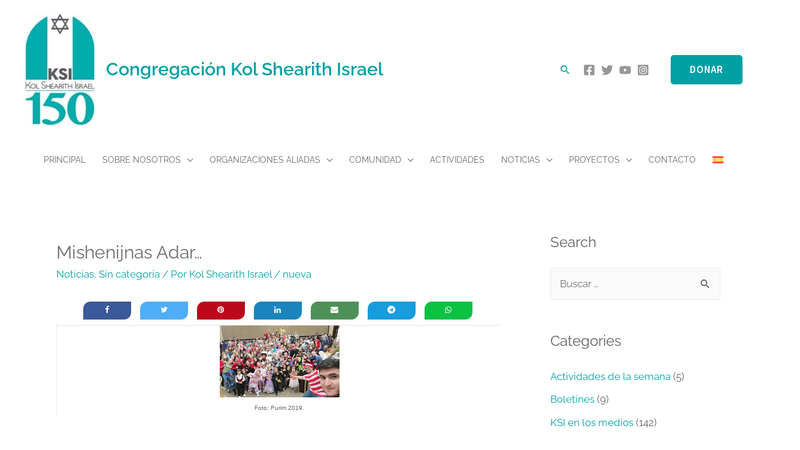

--- FILE ---
content_type: text/html; charset=UTF-8
request_url: https://www.kolshearith.org/2020/02/mishenijnas-adar.html
body_size: 53472
content:
<!DOCTYPE html>
<html lang="es-ES">
<head>
<meta charset="UTF-8">
<meta name="viewport" content="width=device-width, initial-scale=1">
<link rel="profile" href="https://gmpg.org/xfn/11">

<meta name='robots' content='index, follow, max-image-preview:large, max-snippet:-1, max-video-preview:-1' />

	<!-- This site is optimized with the Yoast SEO plugin v26.7 - https://yoast.com/wordpress/plugins/seo/ -->
	<title>Mishenijnas Adar… - Congregación Kol Shearith Israel</title><link rel="preload" as="style" href="https://fonts.googleapis.com/css?family=Raleway:400,,600|Source%20Sans%20Pro:600&display=swap" /><link rel="stylesheet" href="https://fonts.googleapis.com/css?family=Raleway:400,,600|Source%20Sans%20Pro:600&display=swap" media="print" onload="this.media='all'" /><noscript><link rel="stylesheet" href="https://fonts.googleapis.com/css?family=Raleway:400,,600|Source%20Sans%20Pro:600&display=swap" /></noscript><style id="wphb-used-css-post">@charset "UTF-8";img:is([sizes=auto i],[sizes^="auto," i]){contain-intrinsic-size:3000px 1500px}address,blockquote,body,fieldset,figure,h1,h2,h3,h4,h5,h6,html,iframe,li,p,textarea,ul{border:0;font-size:100%;font-style:inherit;font-weight:inherit;margin:0;outline:0;padding:0;vertical-align:baseline}html{-webkit-text-size-adjust:100%;-ms-text-size-adjust:100%}body{margin:0}main,nav{display:block}a{background-color:transparent}a:active{outline:0}a,a:focus,a:hover,a:visited{text-decoration:none}b{font-weight:700}small{font-size:80%}img{border:0}svg:not(:root){overflow:hidden}figure{margin:0}button,input,select,textarea{color:inherit;font:inherit;margin:0}button{overflow:visible}button,select{text-transform:none}button,html input[type=button],input[type=reset],input[type=submit]{-webkit-appearance:button;cursor:pointer}button::-moz-focus-inner,input::-moz-focus-inner{border:0;padding:0}input{line-height:normal}input[type=checkbox],input[type=radio]{box-sizing:border-box;padding:0}input[type=search]{-webkit-appearance:textfield;box-sizing:content-box}#comments .submit,.search .search-submit{padding:10px 15px;border-radius:2px;line-height:1.85714285714286;border:0}input[type=search]::-webkit-search-cancel-button,input[type=search]::-webkit-search-decoration{-webkit-appearance:none}fieldset{border:1px solid #eaeaea;margin:0 0;padding:.35em .625em .75em}textarea{overflow:auto}table{border-collapse:collapse;border-spacing:0}th{padding:0}/*!
 * Bootstrap v4.0.0-alpha.2 (https://getbootstrap.com)
 */.ast-container{max-width:100%}.ast-container{margin-left:auto;margin-right:auto;padding-left:20px;padding-right:20px}.ast-container::after{content:"";display:table;clear:both}.ast-col-lg-12,.ast-col-lg-4,.ast-col-md-4,.ast-col-sm-12,.ast-col-xs-12{position:relative;min-height:1px;padding-left:20px;padding-right:20px}.ast-col-xs-12{float:left}.ast-col-xs-12{width:100%}@media (min-width:544px){.ast-col-sm-12{float:left}.ast-col-sm-12{width:100%}}@media (min-width:768px){.ast-col-md-4{float:left}.ast-col-md-4{width:33.3333333333%}}@media (min-width:992px){.ast-col-lg-12,.ast-col-lg-4{float:left}.ast-col-lg-4{width:33.3333333333%}.ast-col-lg-12{width:100%}}.ast-row{margin-left:-20px;margin-right:-20px}.ast-row::after{content:"";display:table;clear:both}h1,h2,h3,h4,h5,h6{clear:both}.entry-content h1,h1{color:#808285;font-size:2em;line-height:1.2}.entry-content h2,h2{color:#808285;font-size:1.7em;line-height:1.3}.entry-content h3,h3{color:#808285;font-size:1.5em;line-height:1.4}.entry-content h4,h4{color:#808285;line-height:1.5;font-size:1.3em}.entry-content h5,h5{color:#808285;line-height:1.6;font-size:1.2em}.entry-content h6,h6{color:#808285;line-height:1.7;font-size:1.1em}html{box-sizing:border-box}*,:after,:before{box-sizing:inherit}body{color:#808285;background:#fff;font-style:normal}ul{margin:0 0 1.5em 3em}ul{list-style:disc}li>ul{margin-bottom:0;margin-left:1.5em}b{font-weight:700}cite,i{font-style:italic}blockquote{quotes:"" ""}blockquote:after,blockquote:before{content:""}blockquote{border-left:5px solid rgba(0,0,0,.05);padding:20px;font-size:1.2em;font-style:italic;margin:0 0 1.5em;position:relative}blockquote p:last-child{margin:0}address{margin:0 0 1.5em}var{font:15px Monaco,Consolas,"Andale Mono","DejaVu Sans Mono",monospace}img{height:auto;max-width:100%}.ast-button,.button,button,input,select,textarea{color:#808285;font-weight:400;font-size:100%;margin:0;vertical-align:baseline}button,input{line-height:normal}ul{margin:0 0 1.5em 3em}ul{list-style:disc}li>ul{margin-bottom:0;margin-left:1.5em}table,th{border:1px solid rgba(0,0,0,.1)}table{border-collapse:separate;border-spacing:0;border-width:1px 0 0 1px;margin:0 0 1.5em;width:100%}th{font-weight:700}th{padding:8px;text-align:left;border-width:0 1px 1px 0}.ast-button,.button,button,input[type=button],input[type=reset],input[type=submit]{border:1px solid;border-color:#eaeaea;border-radius:2px;background:#e6e6e6;padding:.6em 1em .4em;color:#fff}.ast-button:focus,.ast-button:hover,.button:focus,.button:hover,button:focus,button:hover,input[type=button]:focus,input[type=button]:hover,input[type=reset]:focus,input[type=reset]:hover,input[type=submit]:focus,input[type=submit]:hover{color:#fff;border-color:#eaeaea}.ast-button:active,.ast-button:focus,.button:active,.button:focus,button:active,button:focus,input[type=button]:active,input[type=button]:focus,input[type=reset]:active,input[type=reset]:focus,input[type=submit]:active,input[type=submit]:focus{border-color:#eaeaea;outline:0}input[type=email],input[type=password],input[type=search],input[type=tel],input[type=text],input[type=url],textarea{color:#666;border:1px solid #ccc;border-radius:2px;-webkit-appearance:none}input[type=email]:focus,input[type=password]:focus,input[type=search]:focus,input[type=tel]:focus,input[type=text]:focus,input[type=url]:focus,textarea:focus{color:#111}textarea{padding-left:3px;width:100%}a{color:#4169e1}a:focus,a:hover{color:#191970}a:focus{outline:thin dotted}a:hover{outline:0}.screen-reader-text{border:0;clip:rect(1px,1px,1px,1px);height:1px;margin:-1px;overflow:hidden;padding:0;position:absolute;width:1px;word-wrap:normal!important}.screen-reader-text:focus{background-color:#f1f1f1;border-radius:2px;box-shadow:0 0 2px 2px rgba(0,0,0,.6);clip:auto!important;color:#21759b;display:block;font-size:12.25px;font-size:.875rem;height:auto;left:5px;line-height:normal;padding:15px 23px 14px;text-decoration:none;top:5px;width:auto;z-index:100000}.alignleft{display:inline;float:left;margin-right:1.5em}.alignright{display:inline;float:right;margin-left:1.5em}.aligncenter{clear:both;text-align:center;display:block;margin-left:auto;margin-right:auto}#primary:after,#primary:before,#secondary:after,#secondary:before,.ast-container:after,.ast-container:before,.ast-row:after,.ast-row:before,.clear:after,.clear:before,.site-content:after,.site-content:before,.site-footer:after,.site-footer:before,.site-header:after,.site-header:before,.site-main:after,.site-main:before{content:"";display:table}#primary:after,#secondary:after,.ast-container:after,.ast-row:after,.clear:after,.site-content:after,.site-footer:after,.site-header:after,.site-main:after{clear:both}embed,iframe{max-width:100%}::selection{color:#fff;background:#0274be}body{-webkit-font-smoothing:antialiased;-moz-osx-font-smoothing:grayscale}body:not(.logged-in){position:relative}#page{position:relative}a,a:focus{text-decoration:none}.secondary a *,.site-footer a *,.site-header a *,a{transition:all .2s linear}img{vertical-align:middle}.entry-content h1,.entry-content h2,.entry-content h3,.entry-content h4,.entry-content h5,.entry-content h6{margin-bottom:20px}p{margin-bottom:1.75em}blockquote{margin:1.5em 1em 1.5em 3em;padding:1.2em;font-size:1.1em;line-height:inherit;position:relative}.ast-button,.button,input[type=button],input[type=submit]{border-radius:0;padding:18px 30px;border:0;box-shadow:none;text-shadow:none}.ast-button:hover,.button:hover,input[type=button]:hover,input[type=submit]:hover{box-shadow:none}.ast-button:active,.ast-button:focus,.button:active,.button:focus,input[type=button]:active,input[type=button]:focus,input[type=submit]:active,input[type=submit]:focus{box-shadow:none}.site-title{font-weight:400}.site-description,.site-title{margin-bottom:0}.site-description a,.site-description:focus a,.site-description:hover a,.site-title a,.site-title:focus a,.site-title:hover a{transition:all .2s linear}.site-title a,.site-title a:focus,.site-title a:hover,.site-title a:visited{color:#222}.site-description a,.site-description a:focus,.site-description a:hover,.site-description a:visited{color:#999}.search-form .search-field{outline:0}.ast-search-menu-icon{position:relative;z-index:3}.ast-header-break-point.ast-header-custom-item-outside .main-header-bar .ast-search-icon{margin-right:1em}.site .skip-link{background-color:#f1f1f1;box-shadow:0 0 1px 1px rgba(0,0,0,.2);color:#21759b;display:block;font-family:Montserrat,"Helvetica Neue",sans-serif;font-size:14px;font-weight:700;left:-9999em;outline:0;padding:15px 23px 14px;text-decoration:none;text-transform:none;top:-9999em}.site .skip-link:focus{clip:auto;height:auto;left:6px;top:7px;width:auto;z-index:100000;outline:thin dotted}input,select{line-height:1}.ast-button,.ast-custom-button,body,button,input[type=button],input[type=submit],textarea{line-height:1.85714285714286}.site-title a{line-height:1.2}.site-header .site-description{line-height:1.5}.ast-single-post .entry-title,.ast-single-post .entry-title a{line-height:1.2}.entry-title,.entry-title a{font-weight:400}body{background-color:#fff}#page{display:block}#primary,#secondary{display:block;position:relative;float:left;width:100%}#primary{margin:4em 0}.ast-separate-container{background-color:#f5f5f5}.ast-separate-container #primary{padding:4em 0;margin:0;border:0}.ast-separate-container .site-main>.ast-row{margin-left:0;margin-right:0}.ast-separate-container .ast-article-post,.ast-separate-container .ast-article-single:not(.ast-related-post){background-color:#fff}.ast-separate-container .ast-article-post,.ast-separate-container .ast-article-single{border-bottom:1px solid #eee;margin:0;padding:5.34em 6.67em}.ast-separate-container .ast-article-single{border-bottom:0}@media (max-width:1200px){.ast-separate-container .ast-article-post,.ast-separate-container .ast-article-single{margin:0;padding:3.34em 2.4em}}.ast-page-builder-template .hentry{margin:0}.ast-page-builder-template .site-content>.ast-container{max-width:100%;padding:0}.ast-page-builder-template .site-content #primary{padding:0;margin:0}.ast-page-builder-template .entry-header{margin-top:4em;margin-left:auto;margin-right:auto;padding-left:20px;padding-right:20px}.ast-page-builder-template.single .post-navigation{padding-bottom:2em}.ast-page-builder-template .ast-archive-description{margin-top:4em;margin-left:auto;margin-right:auto;padding-left:20px;padding-right:20px}@media (min-width:993px){.ast-separate-container #primary,.ast-separate-container.ast-left-sidebar #primary,.ast-separate-container.ast-right-sidebar #primary{margin:4em 0;padding:0}.ast-right-sidebar #primary{padding-right:60px}.ast-left-sidebar #primary{padding-left:60px}}@media (max-width:992px){.ast-separate-container #primary,.ast-separate-container.ast-left-sidebar #primary,.ast-separate-container.ast-right-sidebar #primary{padding-left:0;padding-right:0}.ast-right-sidebar #primary{padding-right:30px}.ast-left-sidebar #primary{padding-left:30px}}.ast-search-icon .astra-search-icon{font-size:1.3em}.main-navigation{height:100%;-js-display:inline-flex;display:inline-flex}.main-navigation ul{list-style:none;margin:0;padding-left:0;position:relative}.main-header-menu .menu-link,.main-header-menu>a{text-decoration:none;padding:0 1em;display:inline-block;transition:all .2s linear}.main-header-menu .menu-item{position:relative}.main-header-menu .menu-item.focus>.sub-menu,.main-header-menu .menu-item:hover>.sub-menu{right:auto;left:0}.main-header-menu .ast-left-align-sub-menu.focus>.sub-menu,.main-header-menu .ast-left-align-sub-menu:hover>.sub-menu{right:0;left:auto}@media (min-width:769px){.main-header-menu .ast-left-align-sub-menu .sub-menu .menu-item.focus>.sub-menu,.main-header-menu .ast-left-align-sub-menu .sub-menu .menu-item:hover>.sub-menu{left:-100%}}.main-header-menu .sub-menu{width:240px;background:#fff;left:-999em;position:absolute;top:100%;z-index:99999}@media (min-width:769px){.main-header-menu .sub-menu .menu-item.focus>.sub-menu,.main-header-menu .sub-menu .menu-item:hover>.sub-menu{left:100%;right:auto}.main-header-menu .sub-menu .ast-left-align-sub-menu.focus>.sub-menu,.main-header-menu .sub-menu .ast-left-align-sub-menu:focus * .sub-menu,.main-header-menu .sub-menu .ast-left-align-sub-menu:hover * .sub-menu,.main-header-menu .sub-menu .ast-left-align-sub-menu:hover>.sub-menu{left:-100%}}.main-header-menu .sub-menu .menu-link{padding:.9em 1em;display:block;word-wrap:break-word}.main-header-menu .sub-menu .menu-item:not(.menu-item-has-children) .menu-link .icon-arrow:first-of-type{display:none}#ast-desktop-header .main-header-menu .sub-menu .menu-item.menu-item-has-children>.menu-link .icon-arrow svg{position:absolute;right:.6em;top:50%;transform:translate(0,-50%) rotate(270deg)}.main-header-menu .sub-menu .sub-menu{top:0}.submenu-with-border .sub-menu{border-width:1px;border-style:solid}.submenu-with-border .sub-menu .menu-link{border-width:0 0 1px;border-style:solid}.submenu-with-border .sub-menu .sub-menu{top:-1px}.ast-desktop .submenu-with-border .sub-menu>.menu-item:last-child>.menu-link{border-bottom-width:0}.ast-header-break-point .main-navigation{padding-left:0}.ast-header-break-point .main-navigation ul .menu-item .menu-link{padding:0 20px;display:inline-block;width:100%;border:0;border-bottom-width:1px;border-style:solid;border-color:#eaeaea}.ast-header-break-point .main-navigation ul .menu-item .menu-link .icon-arrow:first-of-type{margin-right:5px}.ast-header-break-point .main-navigation ul .sub-menu .menu-item:not(.menu-item-has-children) .menu-link .icon-arrow:first-of-type{display:inline}.ast-header-break-point .main-navigation .sub-menu .menu-item .menu-link{padding-left:30px}.ast-header-break-point .main-navigation .sub-menu .menu-item .menu-item .menu-link{padding-left:40px}.ast-header-break-point .main-navigation .sub-menu .menu-item .menu-item .menu-item .menu-link{padding-left:50px}.ast-header-break-point .main-navigation .sub-menu .menu-item .menu-item .menu-item .menu-item .menu-link{padding-left:60px}.ast-header-break-point .main-header-menu{background-color:#f9f9f9;border-top-width:1px;border-style:solid;border-color:#eaeaea}.ast-header-break-point .main-header-menu .sub-menu{background-color:#f9f9f9;position:static;opacity:1;visibility:visible;border:0;width:auto}.ast-header-break-point .main-header-menu .sub-menu .ast-left-align-sub-menu.focus>.sub-menu,.ast-header-break-point .main-header-menu .sub-menu .ast-left-align-sub-menu:hover>.sub-menu{left:0}.ast-header-break-point .submenu-with-border .sub-menu{border:0}.ast-button-wrap{display:inline-block}.ast-button-wrap button{box-shadow:none;border:none}.ast-button-wrap .menu-toggle{padding:0;width:2.2em;height:2.1em;font-size:1.5em;font-weight:400;border-radius:2px;-webkit-font-smoothing:antialiased;-moz-osx-font-smoothing:grayscale;border-radius:2px;vertical-align:middle;line-height:1.85714285714286}.ast-button-wrap .menu-toggle.main-header-menu-toggle{padding:0 .5em;width:auto;text-align:center}.ast-button-wrap .menu-toggle.main-header-menu-toggle .mobile-menu{font-size:15px;font-size:1rem;font-weight:600}.ast-button-wrap .menu-toggle .mobile-menu-wrap{display:inline-block}.ast-button-wrap .menu-toggle:focus{outline:thin dotted}.header-main-layout-1 .ast-main-header-bar-alignment{margin-left:auto}#site-navigation{height:100%}.site-header .menu-link *{transition:none}.ast-icon.icon-arrow svg{height:.6em;width:.6em;position:relative;margin-left:10px}.ast-icon.icon-search svg{height:1em;width:.9em;margin-top:3px;margin-right:2px}.ast-mobile-popup-content .ast-icon.icon-search svg{margin-top:0}.ast-header-break-point .main-header-bar-navigation{flex:auto}.ast-header-break-point .ast-main-header-bar-alignment{display:block;width:100%;flex:auto;order:4}.ast-header-break-point .ast-icon.icon-arrow svg{height:.85em;width:.95em;position:relative;margin-left:10px}.site-main .post-navigation{margin:0 0 1.5em;overflow:hidden}.post-navigation .nav-next,.post-navigation .nav-previous{width:50%;display:inline-block}.post-navigation .nav-next{text-align:right}.ast-icon svg{fill:currentColor}.post-navigation a{background:0 0;font-size:16px;font-size:1.06666rem;padding:0 1.5em;height:2.33333em;line-height:calc(2.33333em - 3px)}.sticky{display:block}.hentry{margin:0 0 1.5em}.page-links{clear:both;margin-top:1em}.page-links a{display:inline-block}.page-links a .page-link{border-color:#eaeaea;background:0 0}.page-links .page-link{padding:0;margin:0 0 .3em .3em;border:2px solid #eaeaea;color:#000;background:0 0;font-size:.8em;width:2.5em;height:2.5em;line-height:calc(2.5em - 4px);display:inline-block;text-align:center;transition:all .2s linear}.page-links .page-link:focus,.page-links .page-link:hover{color:#000}@media (max-width:768px){.page-links .page-link{margin-bottom:6px}}.entry-content>:last-child{margin-bottom:0}.bypostauthor{display:block}.ast-no-sidebar .entry-content .alignfull{margin-left:calc(-50vw + 50%);margin-right:calc(-50vw + 50%);max-width:100vw;width:100vw}.ast-no-sidebar .entry-content .alignfull .alignfull,.ast-no-sidebar .entry-content .alignfull .alignwide{width:100%;margin-left:auto;margin-right:auto}.ast-no-sidebar .entry-content .alignwide{margin-left:-100px;margin-right:-100px;max-width:unset;width:unset}.ast-no-sidebar .entry-content .alignwide .alignfull,.ast-no-sidebar .entry-content .alignwide .alignwide{width:100%;margin-left:auto;margin-right:auto}.ast-no-sidebar .entry-content .wp-block-column .alignfull,.ast-no-sidebar .entry-content .wp-block-column .alignwide{margin-left:auto;margin-right:auto;width:100%}.ast-no-sidebar.ast-separate-container .entry-content .alignfull{margin-left:-6.67em;margin-right:-6.67em;width:auto}@media (max-width:1200px){.ast-no-sidebar.ast-separate-container .entry-content .alignfull{margin-left:-2.4em;margin-right:-2.4em}}@media (max-width:768px){.ast-no-sidebar.ast-separate-container .entry-content .alignfull{margin-left:-2.14em;margin-right:-2.14em}}@media (max-width:544px){.ast-no-sidebar.ast-separate-container .entry-content .alignfull{margin-left:-1em;margin-right:-1em}}.ast-no-sidebar.ast-separate-container .entry-content .alignwide{margin-left:-20px;margin-right:-20px}.ast-no-sidebar.ast-separate-container .entry-content .wp-block-column .alignfull,.ast-no-sidebar.ast-separate-container .entry-content .wp-block-column .alignwide{margin-left:auto;margin-right:auto;width:100%}.blocks-gallery-grid,.wp-block-gallery{margin:0}.wp-block-separator{max-width:100px}@media (max-width:782px){.entry-content .wp-block-columns .wp-block-column{flex-basis:100%}}body{overflow-x:hidden}.ast-header-break-point .entry-content .alignwide{margin-left:auto;margin-right:auto}.wp-block-pullquote{border-top:4px solid #555d66;border-bottom:4px solid #555d66;color:#40464d}.widget-title{font-weight:400;margin-bottom:1em;line-height:1.5}.widget{margin:0 0 2.8em 0}.widget:last-child{margin-bottom:0}.widget select{max-width:100%}.widget ul{margin:0;list-style-type:none}.widget_nav_menu ul ul.sub-menu{margin-top:.25em}.widget_nav_menu ul ul.sub-menu li{padding-left:20px}.widget_nav_menu ul ul.sub-menu a:after{left:-20px}.widget_nav_menu ul ul.sub-menu ul a:after{left:-40px}.widget_nav_menu ul ul.sub-menu ul ul a:after{left:-60px}.widget_nav_menu li{transition:all .2s linear}.widget_search .search-form{position:relative;padding:0;background:initial;color:inherit}.widget_search .search-form>label{position:relative}.widget_search .search-form i{color:#3a3a3a}.widget_search .search-form button{position:absolute;top:0;right:15px;border:none;padding:0;cursor:pointer;background:0 0}.widget_search .search-form input[type=submit],.widget_search .search-form input[type=submit]:focus,.widget_search .search-form input[type=submit]:hover{padding:13px 20px;border-radius:2px;border:none;top:0;right:0;position:absolute;color:transparent;background:0 0;max-width:45px;z-index:2}.widget_search .search-form .search-field{background:#fafafa;border-width:1px;border-color:#eaeaea;border-radius:2px}.widget_search .search-field,.widget_search .search-field:focus{width:100%;padding:16px 45px 16px 15px}.ast-builder-grid-row{display:grid;grid-template-columns:auto auto;align-items:center;grid-column-gap:20px;overflow-wrap:anywhere}.ast-builder-grid-row>.site-header-section{flex-wrap:nowrap}.ast-builder-footer-grid-columns{grid-column-gap:50px}.ast-builder-grid-row.ast-grid-center-col-layout{grid-template-columns:1fr auto 1fr}.ast-container[data-section=section-above-header-builder],.ast-container[data-section=section-above-header-builder] .site-header-above-section-left,.ast-container[data-section=section-above-header-builder] .site-header-above-section-right,.ast-container[data-section=section-primary-header-builder],.ast-container[data-section=section-primary-header-builder] .site-header-primary-section-center,.ast-container[data-section=section-primary-header-builder] .site-header-primary-section-left,.ast-container[data-section=section-primary-header-builder] .site-header-primary-section-right{position:relative}.ast-builder-layout-element{align-items:center}.ast-builder-grid-row.ast-grid-center-col-layout-only{-js-display:flex;display:flex;height:100%;justify-content:center}.ast-builder-grid-row.ast-grid-center-col-layout-only .ast-grid-section-center{flex-grow:1}.site-header-section{height:100%;min-height:0;align-items:center}.site-header-section .ast-main-header-bar-alignment{height:100%}.site-header-section>*{padding:0 10px}.site-header-section>div:first-child{padding-left:0}.site-header-section>div:last-child{padding-right:0}.site-header-section .ast-builder-menu{align-items:center}.ast-builder-layout-element.ast-header-search{height:auto}.ast-grid-right-section{justify-content:flex-end}.ast-grid-right-section .ast-site-identity>:first-child{text-align:right}.ast-builder-html-element img.alignnone{display:inline-block}.ast-builder-html-element p:first-child{margin-top:0}.ast-builder-html-element p:last-child{margin-bottom:0}.ast-logo-title-inline .ast-site-identity{padding:1em 0;-js-display:inline-flex;display:inline-flex;vertical-align:middle;align-items:center}.ast-logo-title-inline .site-logo-img{padding-right:1em}.ast-grid-section-center{justify-content:center}.ast-grid-section-center .ast-site-identity>:first-child{text-align:center}.ast-builder-social-element{line-height:1;color:#3a3a3a;background:0 0;vertical-align:middle;transition:all 10ms;margin-left:6px;margin-right:6px;justify-content:center;align-items:center}.ast-builder-social-element:hover{color:#0274be}.ast-builder-social-element .social-item-label{padding-left:6px}.ahfb-svg-iconset{-js-display:inline-flex;display:inline-flex;align-self:center}.ahfb-svg-iconset svg{width:17px;height:17px;transition:none}.ahfb-svg-iconset svg>*{transition:none}.ast-header-social-wrap .ast-builder-social-element:first-child{margin-left:0}.ast-header-social-wrap .ast-builder-social-element:last-child{margin-right:0}[data-section*=section-hb-button-] .menu-link{display:none}.ast-footer-copyright p{margin-bottom:0}.ast-builder-grid-row-container{display:grid;align-content:center}.ast-above-header .main-header-bar-navigation,.ast-below-header .main-header-bar-navigation,.main-header-bar .main-header-bar-navigation{height:100%}.ast-nav-menu .sub-menu{line-height:1.45}.ast-builder-menu .main-navigation{padding:0}.ast-builder-menu .main-navigation>ul{align-self:center}.site-footer-focus-item{width:100%}.ast-footer-copyright{width:100%}#astra-footer-menu{margin:0;list-style:none;background:inherit}#astra-footer-menu>ul{margin:0;list-style:none;background:inherit}#ast-mobile-header{display:none}.ast-header-break-point #ast-desktop-header{display:none}.ast-header-break-point #ast-mobile-header{display:block}.ast-header-break-point .main-header-bar-navigation{line-height:3}.ast-header-break-point .main-header-bar-navigation .menu-item-has-children>.ast-menu-toggle{display:inline-block;position:absolute;font-size:inherit;top:0;right:20px;cursor:pointer;-webkit-font-smoothing:antialiased;-moz-osx-font-smoothing:grayscale;padding:0 .907em;font-weight:400;line-height:inherit}.ast-header-break-point .main-header-bar-navigation .menu-item-has-children .sub-menu{display:none}.ast-header-break-point .ast-mobile-header-wrap .ast-above-header-wrap .main-header-bar-navigation .inline-on-mobile .menu-item .menu-link,.ast-header-break-point .ast-mobile-header-wrap .ast-main-header-wrap .main-header-bar-navigation .inline-on-mobile .menu-item .menu-link{border:none}.ast-header-break-point .ast-mobile-header-wrap .ast-above-header-wrap .main-header-bar-navigation .inline-on-mobile .menu-item-has-children>.ast-menu-toggle::before,.ast-header-break-point .ast-mobile-header-wrap .ast-main-header-wrap .main-header-bar-navigation .inline-on-mobile .menu-item-has-children>.ast-menu-toggle::before{font-size:.6rem}.ast-header-break-point .ast-mobile-header-wrap .ast-above-header-wrap .main-header-bar-navigation .ast-submenu-expanded>.ast-menu-toggle::before,.ast-header-break-point .ast-mobile-header-wrap .ast-main-header-wrap .main-header-bar-navigation .ast-submenu-expanded>.ast-menu-toggle::before{transform:rotateX(180deg)}.ast-header-break-point .ast-nav-menu .sub-menu{line-height:3}.site-footer-section{justify-content:center}.site-footer-section>*{margin-bottom:10px}.site-footer-section>:last-child{margin-bottom:0}.site-primary-footer-wrap{padding-top:45px;padding-bottom:45px}.site-below-footer-wrap{padding-top:20px;padding-bottom:20px}.ast-hfb-header.ast-header-break-point .main-header-bar-navigation{width:100%;margin:0}.ast-off-canvas-active body.ast-main-header-nav-open{overflow:hidden}.menu-toggle .ast-close-svg{display:none}.ast-mobile-header-wrap .menu-toggle .mobile-menu-toggle-icon{-js-display:inline-flex;display:inline-flex;align-self:center}.ast-mobile-header-wrap .menu-toggle .mobile-menu-wrap{-js-display:inline-flex;display:inline-flex;align-self:center;margin-left:.4em}.ast-mobile-header-wrap .ast-button-wrap .menu-toggle.main-header-menu-toggle{-js-display:flex;display:flex;align-items:center;width:auto;height:auto}.menu-toggle .mobile-menu-toggle-icon{-js-display:inline-flex;display:inline-flex;align-self:center}.menu-toggle .mobile-menu-wrap{-js-display:inline-flex;display:inline-flex;align-self:center;margin-left:.4em}.ast-hfb-header .ast-button-wrap .menu-toggle .mobile-menu-wrap{align-items:center;-js-display:flex;display:flex}.ast-button-wrap .menu-toggle.main-header-menu-toggle{padding:.5em;align-items:center;-js-display:flex;display:flex}.ast-search-menu-icon.ast-inline-search .search-field{width:100%;padding:.6em;padding-right:5.5em}.ast-desktop .ast-menu-hover-style-underline>.menu-item>.menu-link:before{content:"";position:absolute;width:100%;right:50%;height:1px;background-color:transparent;transform:scale(0,0) translate(-50%,0);transition:transform .3s ease-in-out,color 0s ease-in-out}.ast-desktop .ast-menu-hover-style-underline>.menu-item:hover>.menu-link:before{width:calc(100% - 1.2em);background-color:currentColor;transform:scale(1,1) translate(50%,0)}.ast-desktop .ast-menu-hover-style-underline>.menu-item>.menu-link:before{bottom:0}.ast-header-search .ast-search-menu-icon .search-form .search-field:-ms-input-placeholder{opacity:.5}.ast-header-search .ast-search-menu-icon .search-form .search-field::placeholder{opacity:.5}.site-header-section-left .ast-search-menu-icon.slide-search .search-form{padding-left:3em;padding-right:unset;left:-1em;right:unset}.site-header-section-left .ast-search-menu-icon.slide-search .search-form .search-field{margin-right:unset;margin-left:10px}.ast-builder-layout-element[data-section^=section-hb-button-]{-js-display:flex;display:flex}.site-header{z-index:99;position:relative}.main-header-bar-wrap{position:relative}.main-header-bar{background-color:#fff;border-bottom-color:#eaeaea;border-bottom-style:solid}.ast-header-break-point .main-header-bar{border:0}.ast-header-break-point .main-header-bar{border-bottom-color:#eaeaea;border-bottom-style:solid}.main-header-bar{margin-left:auto;margin-right:auto}.site-logo-img img{transition:all .2s linear}.ast-desktop .main-header-menu:not(#ast-hf-mobile-menu) .astra-full-megamenu-wrapper .sub-menu{box-shadow:none}.ast-desktop .main-header-menu:not(#ast-hf-mobile-menu) .sub-menu{box-shadow:0 4px 10px -2px rgba(0,0,0,.1)}.ast-desktop .main-header-menu:not(#ast-hf-mobile-menu) .astra-full-megamenu-wrapper{box-shadow:0 4px 10px -2px rgba(0,0,0,.1)}.site-branding{line-height:1;align-self:center}.ast-menu-toggle{display:none;background:0 0;color:inherit;border-style:dotted;border-color:transparent}.ast-menu-toggle:focus,.ast-menu-toggle:hover{background:0 0;border-color:inherit;color:inherit}.ast-menu-toggle:focus{outline:thin dotted}.ast-main-header-nav-open .main-header-bar{padding-bottom:0}.main-header-bar{z-index:4;position:relative}.main-header-bar .main-header-bar-navigation:empty{padding:0}.main-header-bar .main-header-bar-navigation .sub-menu{line-height:1.45}.main-header-bar .main-header-bar-navigation .menu-item-has-children>.menu-link:after{line-height:normal}.main-header-bar .main-header-bar-navigation .ast-search-icon{display:block;z-index:4;position:relative}.main-header-bar .ast-search-menu-icon .search-form{background-color:#fff}.ast-search-menu-icon.slide-search .search-form{-webkit-backface-visibility:visible;backface-visibility:visible;visibility:hidden;opacity:0;transition:all .2s;position:absolute;z-index:3;right:-1em;top:50%;transform:translateY(-50%)}.ast-search-menu-icon.ast-dropdown-active.slide-search .search-form{visibility:visible;opacity:1}.ast-search-menu-icon .search-form{border:1px solid #e7e7e7;line-height:normal;padding:0 3em 0 0;border-radius:2px;display:inline-block;-webkit-backface-visibility:hidden;backface-visibility:hidden;position:relative;color:inherit;background-color:#fff}.ast-search-menu-icon .astra-search-icon{-js-display:flex;display:flex;line-height:normal}.ast-search-menu-icon .astra-search-icon:focus{outline:0}.ast-search-menu-icon .search-field{border:none;background-color:transparent;transition:width .2s;border-radius:inherit;color:inherit;font-size:inherit;width:0;color:#757575}.ast-search-menu-icon .search-submit{display:none;background:0 0;border:none;font-size:1.3em;color:#757575}.ast-search-menu-icon.ast-dropdown-active{visibility:visible;opacity:1;position:relative}.ast-search-menu-icon.ast-dropdown-active .search-field{width:235px}.ast-header-search .ast-search-menu-icon.ast-inline-search .search-form,.ast-header-search .ast-search-menu-icon.slide-search .search-form{-js-display:flex;display:flex;align-items:center}.ast-search-icon{z-index:4;position:relative;line-height:normal}.custom-mobile-logo-link{display:none}.ast-site-identity{padding:1em 0}.ast-header-break-point .site-header .main-header-bar-wrap .site-branding{flex:1;align-self:center}.ast-header-break-point .ast-site-identity{width:100%}.ast-header-break-point .main-header-bar{display:block;line-height:3}.ast-header-break-point .main-header-bar .ast-builder-html-element{line-height:1.85714285714286}.ast-header-break-point .main-header-bar .main-header-bar-navigation{line-height:3}.ast-header-break-point .main-header-bar .main-header-bar-navigation .sub-menu{line-height:3}.ast-header-break-point .main-header-bar .main-header-bar-navigation .menu-item-has-children .sub-menu{display:none}.ast-header-break-point .main-header-bar .main-header-bar-navigation .menu-item-has-children>.ast-menu-toggle{display:inline-block;position:absolute;font-size:inherit;top:-1px;right:20px;cursor:pointer;-webkit-font-smoothing:antialiased;-moz-osx-font-smoothing:grayscale;padding:0 .907em;font-weight:400;line-height:inherit;transition:all .2s}.ast-header-break-point .main-header-bar .main-header-bar-navigation .ast-submenu-expanded>.ast-menu-toggle::before{transform:rotateX(180deg)}.ast-header-break-point .main-header-bar .main-header-bar-navigation .main-header-menu{border-top-width:1px;border-style:solid;border-color:#eaeaea}.ast-header-break-point .main-navigation{display:block;width:100%}.ast-header-break-point .main-navigation ul ul{left:auto;right:auto}.ast-header-break-point .main-navigation .stack-on-mobile li{width:100%}.ast-header-break-point .main-navigation .widget{margin-bottom:1em}.ast-header-break-point .main-navigation .widget li{width:auto}.ast-header-break-point .main-navigation .widget:last-child{margin-bottom:0}.ast-header-break-point .main-header-bar-navigation{width:calc(100% + 40px);margin:0 -20px}.ast-header-break-point .main-header-menu ul ul{top:0}.ast-header-break-point .ast-builder-menu{width:100%}.ast-header-break-point .ast-mobile-header-wrap .ast-flex.inline-on-mobile{flex-wrap:unset}.ast-header-break-point .ast-mobile-header-wrap .ast-flex.inline-on-mobile .menu-item.menu-item-has-children{margin-right:10px}.ast-header-break-point .ast-mobile-header-wrap .ast-flex.inline-on-mobile .menu-item.ast-submenu-expanded>.sub-menu{display:block;position:absolute;right:auto;left:0}.ast-header-break-point .ast-mobile-header-wrap .ast-flex.inline-on-mobile .menu-item.ast-submenu-expanded>.sub-menu .menu-item .ast-menu-toggle{padding:0;right:1em}.ast-header-break-point .ast-mobile-header-wrap .ast-flex.inline-on-mobile .menu-item.ast-submenu-expanded>.sub-menu .menu-link{padding:.1em 1em}.ast-header-break-point .ast-mobile-header-wrap .ast-flex.inline-on-mobile .menu-item.ast-submenu-expanded>.sub-menu>.menu-item>.sub-menu{left:100%;right:auto}.ast-header-break-point .ast-mobile-header-wrap .ast-flex.inline-on-mobile .menu-item.ast-submenu-expanded>.sub-menu>.menu-item .ast-menu-toggle::before{transform:rotate(-90deg)}.ast-header-break-point .ast-mobile-header-wrap .ast-flex.inline-on-mobile .menu-item.ast-submenu-expanded>.sub-menu>.menu-item.ast-submenu-expanded .ast-menu-toggle::before{transform:rotate(-270deg)}.ast-header-break-point .ast-mobile-header-wrap .ast-flex.inline-on-mobile .menu-item>.sub-menu>.menu-item .menu-link:before{content:none}.ast-header-break-point .ast-mobile-header-wrap .ast-flex.inline-on-mobile .ast-menu-toggle{right:-15px}.ast-header-break-point .ast-mobile-header-wrap .ast-flex.stack-on-mobile{flex-wrap:wrap}.ast-header-break-point .inline-on-mobile .sub-menu{width:150px}.ast-desktop .main-header-menu>.menu-item .astra-full-megamenu-wrapper:before,.ast-desktop .main-header-menu>.menu-item .sub-menu:before{position:absolute;content:'';top:0;left:0;width:100%;transform:translateY(-100%)}input[type=email],input[type=password],input[type=reset],input[type=search],input[type=tel],input[type=text],input[type=url],select,textarea{color:#666;padding:.75em;height:auto;border-width:1px;border-style:solid;border-color:#eaeaea;border-radius:2px;background:#fafafa;box-shadow:none;box-sizing:border-box;transition:all .2s linear}input[type=email]:focus,input[type=password]:focus,input[type=reset]:focus,input[type=search]:focus,input[type=tel]:focus,input[type=text]:focus,input[type=url]:focus,select:focus,textarea:focus{background-color:#fff;border-color:#eaeaea;box-shadow:none}input[type=button],input[type=button]:focus,input[type=button]:hover,input[type=reset],input[type=reset]:focus,input[type=reset]:hover,input[type=submit],input[type=submit]:focus,input[type=submit]:hover{box-shadow:none}textarea{width:100%}input[type=search]:focus{outline:thin dotted}input[type=range]{-webkit-appearance:none;width:100%;margin:5.7px 0;padding:0;border:none}input[type=range]:focus{outline:0}input[type=range]::-webkit-slider-runnable-track{width:100%;height:8.6px;cursor:pointer;box-shadow:2.6px 2.6px .4px #ccc,0 0 2.6px #d9d9d9;background:rgba(255,255,255,.2);border-radius:13.6px;border:0 solid #fff}input[type=range]::-webkit-slider-thumb{box-shadow:0 0 0 rgba(255,221,0,.37),0 0 0 rgba(255,224,26,.37);border:7.9px solid #0274be;height:20px;width:20px;border-radius:50px;background:#0274be;cursor:pointer;-webkit-appearance:none;margin-top:-5.7px}input[type=range]:focus::-webkit-slider-runnable-track{background:rgba(255,255,255,.2)}input[type=range]::-moz-range-track{width:100%;height:8.6px;cursor:pointer;box-shadow:2.6px 2.6px .4px #ccc,0 0 2.6px #d9d9d9;background:rgba(255,255,255,.2);border-radius:13.6px;border:0 solid #fff}input[type=range]::-moz-range-thumb{box-shadow:0 0 0 rgba(255,221,0,.37),0 0 0 rgba(255,224,26,.37);border:7.9px solid #0274be;height:20px;width:20px;border-radius:50px;background:#0274be;cursor:pointer}input[type=range]::-ms-track{width:100%;height:8.6px;cursor:pointer;background:0 0;border-color:transparent;color:transparent}input[type=range]::-ms-fill-lower{background:rgba(199,199,199,.2);border:0 solid #fff;border-radius:27.2px;box-shadow:2.6px 2.6px .4px #ccc,0 0 2.6px #d9d9d9}input[type=range]::-ms-fill-upper{background:rgba(255,255,255,.2);border:0 solid #fff;border-radius:27.2px;box-shadow:2.6px 2.6px .4px #ccc,0 0 2.6px #d9d9d9}input[type=range]::-ms-thumb{box-shadow:0 0 0 rgba(255,221,0,.37),0 0 0 rgba(255,224,26,.37);border:7.9px solid #0274be;height:20px;width:20px;border-radius:50px;background:#0274be;cursor:pointer;height:8.6px}input[type=range]:focus::-ms-fill-lower{background:rgba(255,255,255,.2)}input[type=range]:focus::-ms-fill-upper{background:rgba(255,255,255,.2)}input[type=color]{border:none;width:100px;padding:0;height:30px;cursor:pointer}input[type=color]::-webkit-color-swatch-wrapper{padding:0;border:none}input[type=color]::-webkit-color-swatch{border:none}.page .entry-header{margin-bottom:1.5em}.search .entry-header{margin-bottom:1em}.entry-header{margin-bottom:1em;word-wrap:break-word}.entry-content{word-wrap:break-word}.entry-content p{margin-bottom:1.6em}.archive .entry-title,.blog .entry-title,.search .entry-title{line-height:1.3}.page-title{margin-bottom:1em;font-weight:400}.entry-title{margin-bottom:.2em}.ast-article-post{margin-bottom:2.5em}.ast-article-post:last-child{margin-bottom:0;border-bottom:0}.search .site-content .content-area .search-form{margin-bottom:3em}.ast-author-box img.avatar{border-radius:50%;margin:0 0 0 20px}.ast-archive-description{margin-bottom:2.5em;padding-bottom:1.3333em;border-bottom:1px solid #eee}.ast-archive-description .ast-archive-title{margin-bottom:4px;font-size:40px;font-size:2.85714rem;font-weight:300}.ast-archive-description p{margin-bottom:0;font-size:20px;font-size:1.42857rem;line-height:1.65;font-weight:300}.ast-separate-container .ast-archive-description,.ast-separate-container .ast-author-box{background-color:#eee;padding-bottom:0;border-bottom:0}@media (max-width:1200px){.ast-separate-container .ast-archive-description{margin:0;padding:3.34em 2.4em}}@media (max-width:992px){.ast-separate-container .ast-archive-description{padding:2.14em}}@media (min-width:1201px){.ast-separate-container .ast-archive-description,.ast-separate-container .ast-author-box{margin:0;padding:5em 6.67em 3.33333em}}.single .entry-header{margin-bottom:2em}.single .post-navigation{margin:0;padding:2em 0 0;border-top:1px solid #eee}@media (max-width:768px){.single .post-navigation{padding-top:1.5em}}.single .post-navigation a{margin:2px;display:inline-block;text-align:center;color:#000}@media (min-width:421px){.single .post-navigation .nav-links{-js-display:flex;display:flex}.single .post-navigation .nav-next,.single .post-navigation .nav-previous{flex:auto}}@media (max-width:420px){.single .post-navigation .ast-left-arrow{display:none}.single .post-navigation .nav-next,.single .post-navigation .nav-previous{width:100%}.single .post-navigation .nav-next a,.single .post-navigation .nav-previous a{width:100%}.single .post-navigation .nav-previous{margin-bottom:1em}}.ast-separate-container .post-navigation{border-top:0;padding-left:3.33333em;padding-right:3.33333em}@media (max-width:420px){.ast-separate-container .post-navigation{padding-left:0;padding-right:0}}@media (max-width:768px){.ast-separate-container .entry-header{margin-bottom:1em}}.ast-flex{-js-display:flex;display:flex;flex-wrap:wrap}.ast-inline-flex{-js-display:inline-flex;display:inline-flex;align-items:center;flex-wrap:wrap;align-content:center}.ast-flex-grow-1{flex-grow:1}html{font-size:106.25%}.page-title,a{color:#00a1a5}a:focus,a:hover{color:#6d6d6d}.ast-button,.ast-custom-button,body,button,input,select,textarea{font-family:Raleway,sans-serif;font-weight:400;font-size:17px;font-size:1rem}blockquote{color:#181818}.entry-content p,p{margin-bottom:1em}.entry-content h1,.entry-content h2,.entry-content h3,.entry-content h4,.entry-content h5,.entry-content h6,.site-title,.site-title a,h1,h2,h3,h4,h5,h6{font-family:Raleway,sans-serif;font-weight:600}.site-title{font-size:30px;font-size:1.7647058823529rem}header .custom-logo-link img{max-width:120px}.astra-logo-svg{width:120px}.ast-archive-description .ast-archive-title{font-size:40px;font-size:2.3529411764706rem}.site-header .site-description{font-size:15px;font-size:.88235294117647rem}.entry-title{font-size:30px;font-size:1.7647058823529rem}.entry-content h1,h1{font-size:72px;font-size:4.2352941176471rem;font-family:Raleway,sans-serif;line-height:1.1}.entry-content h2,h2{font-size:40px;font-size:2.3529411764706rem;font-family:Raleway,sans-serif;line-height:1.2}.entry-content h3,h3{font-size:32px;font-size:1.8823529411765rem;font-family:Raleway,sans-serif;line-height:1.2}.entry-content h4,h4{font-size:24px;font-size:1.4117647058824rem;line-height:1.2}.entry-content h5,h5{font-size:20px;font-size:1.1764705882353rem;line-height:1.2}.entry-content h6,h6{font-size:16px;font-size:.94117647058824rem;line-height:1.2}.ast-single-post .entry-title,.page-title{font-size:30px;font-size:1.7647058823529rem}::selection{background-color:#00a1a5;color:#fff}.entry-content h1,.entry-content h2,.entry-content h3,.entry-content h4,.entry-content h5,.entry-content h6,.entry-title a,body,h1,h2,h3,h4,h5,h6{color:#636363}.tagcloud a.current-item,.tagcloud a:focus,.tagcloud a:hover{color:#fff;border-color:#00a1a5;background-color:#00a1a5}input:focus,input[type=email]:focus,input[type=password]:focus,input[type=reset]:focus,input[type=search]:focus,input[type=text]:focus,input[type=url]:focus,textarea:focus{border-color:#00a1a5}input[type=checkbox]:checked,input[type=checkbox]:focus:checked,input[type=checkbox]:hover:checked,input[type=radio]:checked,input[type=range]::-webkit-slider-thumb,input[type=reset]{border-color:#00a1a5;background-color:#00a1a5;box-shadow:none}.site-footer a:focus+.post-count,.site-footer a:hover+.post-count{background:#00a1a5;border-color:#00a1a5}.single .nav-links .nav-next,.single .nav-links .nav-previous{color:#00a1a5}.entry-meta,.entry-meta *{line-height:1.45;color:#00a1a5}.entry-meta a:focus,.entry-meta a:focus *,.entry-meta a:hover,.entry-meta a:hover *,.page-links .page-link:hover,.page-links>.page-link,.post-navigation a:hover{color:#6d6d6d}.widget-title{font-size:24px;font-size:1.4117647058824rem;color:#636363}#cat option,.secondary .calendar_wrap thead a,.secondary .calendar_wrap thead a:visited{color:#00a1a5}.ast-progress-val span,.secondary .calendar_wrap #today{background:#00a1a5}.secondary a:focus+.post-count,.secondary a:hover+.post-count{background:#00a1a5;border-color:#00a1a5}.calendar_wrap #today>a{color:#fff}.page-links .page-link,.single .post-navigation a{color:#00a1a5}.wp-block-buttons.aligncenter{justify-content:center}@media (min-width:1200px){.ast-separate-container.ast-left-sidebar .entry-content .wp-block-cover.alignfull,.ast-separate-container.ast-left-sidebar .entry-content .wp-block-image.alignfull,.ast-separate-container.ast-right-sidebar .entry-content .wp-block-cover.alignfull,.ast-separate-container.ast-right-sidebar .entry-content .wp-block-image.alignfull{margin-left:-6.67em;margin-right:-6.67em;max-width:unset;width:unset}.ast-separate-container.ast-left-sidebar .entry-content .wp-block-cover.alignwide,.ast-separate-container.ast-left-sidebar .entry-content .wp-block-image.alignwide,.ast-separate-container.ast-right-sidebar .entry-content .wp-block-cover.alignwide,.ast-separate-container.ast-right-sidebar .entry-content .wp-block-image.alignwide{margin-left:-20px;margin-right:-20px;max-width:unset;width:unset}}@media (min-width:1200px){.wp-block-group .has-background{padding:20px}}@media (min-width:1200px){.ast-no-sidebar.ast-separate-container .entry-content .wp-block-cover.alignwide,.ast-no-sidebar.ast-separate-container .entry-content .wp-block-group.alignwide{margin-left:-20px;margin-right:-20px;padding-left:20px;padding-right:20px}.ast-no-sidebar.ast-separate-container .entry-content .wp-block-cover.alignfull,.ast-no-sidebar.ast-separate-container .entry-content .wp-block-group.alignfull{margin-left:-6.67em;margin-right:-6.67em;padding-left:6.67em;padding-right:6.67em}}@media (min-width:1200px){.wp-block-cover-image.alignfull .wp-block-cover__inner-container,.wp-block-cover-image.alignwide .wp-block-cover__inner-container,.wp-block-cover.alignfull .wp-block-cover__inner-container,.wp-block-cover.alignwide .wp-block-cover__inner-container{width:100%}}.ast-plain-container.ast-no-sidebar #primary{margin-top:0;margin-bottom:0}@media (max-width:921px){.ast-theme-transparent-header #primary,.ast-theme-transparent-header #secondary{padding:0}}.wp-block-columns{margin-bottom:unset}.wp-block-image.size-full{margin:2rem 0}.wp-block-separator.has-background{padding:0}.wp-block-gallery{margin-bottom:1.6em}.wp-block-group{padding-top:4em;padding-bottom:4em}.wp-block-group__inner-container .wp-block-columns:last-child,.wp-block-group__inner-container :last-child,.wp-block-table table{margin-bottom:0}.blocks-gallery-grid{width:100%}.wp-block-navigation-link__content{padding:5px 0}.wp-block-group .wp-block-column .has-text-align-center,.wp-block-group .wp-block-group .has-text-align-center{max-width:100%}.has-text-align-center{margin:0 auto}@media (min-width:1200px){.alignfull .wp-block-group__inner-container,.alignwide .wp-block-group__inner-container,.wp-block-cover__inner-container{max-width:1200px;margin:0 auto}.wp-block-columns.alignwide,.wp-block-group.aligncenter,.wp-block-group.alignleft,.wp-block-group.alignnone,.wp-block-group.alignright,.wp-block-group.alignwide{margin:2rem 0 1rem 0}}@media (max-width:1200px){.wp-block-group{padding:3em}.wp-block-group .wp-block-group{padding:1.5em}.wp-block-column,.wp-block-columns{margin:1rem 0}}@media (min-width:921px){.wp-block-columns .wp-block-group{padding:2em}}@media (max-width:544px){.wp-block-cover .wp-block-cover__inner-container,.wp-block-cover-image .wp-block-cover__inner-container{width:unset}.wp-block-cover,.wp-block-cover-image{padding:2em 0}.wp-block-cover,.wp-block-group{padding:2em}.wp-block-media-text__media img,.wp-block-media-text__media video{width:unset;max-width:100%}.wp-block-media-text.has-background .wp-block-media-text__content{padding:1em}}@media (max-width:921px){.ast-plain-container.ast-no-sidebar #primary{padding:0}}@media (min-width:544px){.entry-content .wp-block-media-text.has-media-on-the-right .wp-block-media-text__content{padding:0 8% 0 0}.entry-content .wp-block-media-text .wp-block-media-text__content{padding:0 0 0 8%}.ast-plain-container .site-content .entry-content .has-custom-content-position.is-position-bottom-left>*,.ast-plain-container .site-content .entry-content .has-custom-content-position.is-position-bottom-right>*,.ast-plain-container .site-content .entry-content .has-custom-content-position.is-position-center-left>*,.ast-plain-container .site-content .entry-content .has-custom-content-position.is-position-center-right>*,.ast-plain-container .site-content .entry-content .has-custom-content-position.is-position-top-left>*,.ast-plain-container .site-content .entry-content .has-custom-content-position.is-position-top-right>*{margin:0}}@media (max-width:544px){.entry-content .wp-block-media-text .wp-block-media-text__content{padding:8% 0}.wp-block-media-text .wp-block-media-text__media img{width:auto;max-width:100%}}@media (max-width:921px){.ast-separate-container .ast-article-post,.ast-separate-container .ast-article-single{padding:1.5em 2.14em}.ast-separate-container #primary,.ast-separate-container #secondary{padding:1.5em 0}#primary,#secondary{padding:1.5em 0;margin:0}.ast-left-sidebar #content>.ast-container{display:flex;flex-direction:column-reverse;width:100%}.ast-author-box img.avatar{margin:20px 0 0 0}}@media (min-width:922px){.ast-separate-container.ast-left-sidebar #primary,.ast-separate-container.ast-right-sidebar #primary{border:0}.search-no-results.ast-separate-container #primary{margin-bottom:4em}}.elementor-button-wrapper .elementor-button{border-style:solid;border-top-width:1px;border-right-width:1px;border-left-width:1px;border-bottom-width:1px}body .elementor-button,body .elementor-button.elementor-size-lg,body .elementor-button.elementor-size-md,body .elementor-button.elementor-size-sm,body .elementor-button.elementor-size-xl,body .elementor-button.elementor-size-xs{border-radius:2px;padding-top:15px;padding-right:31px;padding-bottom:15px;padding-left:31px}@media (max-width:921px){.elementor-button-wrapper .elementor-button,.elementor-button-wrapper .elementor-button.elementor-size-lg,.elementor-button-wrapper .elementor-button.elementor-size-md,.elementor-button-wrapper .elementor-button.elementor-size-sm,.elementor-button-wrapper .elementor-button.elementor-size-xl,.elementor-button-wrapper .elementor-button.elementor-size-xs{padding-top:14px;padding-right:29px;padding-bottom:14px;padding-left:29px}}@media (max-width:544px){.elementor-button-wrapper .elementor-button,.elementor-button-wrapper .elementor-button.elementor-size-lg,.elementor-button-wrapper .elementor-button.elementor-size-md,.elementor-button-wrapper .elementor-button.elementor-size-sm,.elementor-button-wrapper .elementor-button.elementor-size-xl,.elementor-button-wrapper .elementor-button.elementor-size-xs{padding-top:13px;padding-right:27px;padding-bottom:13px;padding-left:27px}}.elementor-button-wrapper .elementor-button{border-color:#00a1a5;background-color:rgba(153,30,36,0)}.elementor-button-wrapper .elementor-button:focus,.elementor-button-wrapper .elementor-button:hover{color:#fff;background-color:#00a1a5;border-color:#00a1a5}.elementor-button-wrapper .elementor-button,.elementor-button-wrapper .elementor-button:visited,.wp-block-button .wp-block-button__link{color:#00a1a5}.elementor-button-wrapper .elementor-button{font-family:'Source Sans Pro',sans-serif;font-weight:600;line-height:1;text-transform:uppercase;letter-spacing:1px}body .elementor-button,body .elementor-button.elementor-size-lg,body .elementor-button.elementor-size-md,body .elementor-button.elementor-size-sm,body .elementor-button.elementor-size-xl,body .elementor-button.elementor-size-xs{font-size:17px;font-size:1rem}.wp-block-button .wp-block-button__link:focus,.wp-block-button .wp-block-button__link:hover{color:#fff;background-color:#00a1a5;border-color:#00a1a5}.elementor-widget-heading h1.elementor-heading-title{line-height:1.1}.elementor-widget-heading h2.elementor-heading-title{line-height:1.2}.elementor-widget-heading h3.elementor-heading-title{line-height:1.2}.elementor-widget-heading h4.elementor-heading-title{line-height:1.2}.elementor-widget-heading h5.elementor-heading-title{line-height:1.2}.elementor-widget-heading h6.elementor-heading-title{line-height:1.2}.wp-block-button .wp-block-button__link{border-style:solid;border-top-width:1px;border-right-width:1px;border-left-width:1px;border-bottom-width:1px;border-color:#00a1a5;background-color:rgba(153,30,36,0);color:#00a1a5;font-family:'Source Sans Pro',sans-serif;font-weight:600;line-height:1;text-transform:uppercase;letter-spacing:1px;font-size:17px;font-size:1rem;border-radius:2px;padding-top:15px;padding-right:31px;padding-bottom:15px;padding-left:31px}@media (max-width:921px){.wp-block-button .wp-block-button__link{font-size:15px;font-size:.88235294117647rem;padding-top:14px;padding-right:29px;padding-bottom:14px;padding-left:29px}}@media (max-width:544px){.wp-block-button .wp-block-button__link{font-size:14px;font-size:.82352941176471rem;padding-top:13px;padding-right:27px;padding-bottom:13px;padding-left:27px}}.ast-button,.ast-custom-button,.button,.menu-toggle,button,input#submit,input[type=button],input[type=reset],input[type=submit]{border-style:solid;border-top-width:1px;border-right-width:1px;border-left-width:1px;border-bottom-width:1px;color:#00a1a5;border-color:#00a1a5;background-color:rgba(153,30,36,0);border-radius:2px;padding-top:15px;padding-right:31px;padding-bottom:15px;padding-left:31px;font-family:'Source Sans Pro',sans-serif;font-weight:600;font-size:17px;font-size:1rem;line-height:1;text-transform:uppercase;letter-spacing:1px}.ast-button:hover,.ast-custom-button:hover,.ast-custom-button:hover .button:hover,.menu-toggle:hover,button:focus,button:hover,input#submit:focus,input#submit:hover,input[type=button]:focus,input[type=button]:hover,input[type=reset]:focus,input[type=reset]:hover,input[type=submit]:focus,input[type=submit]:hover{color:#fff;background-color:#00a1a5;border-color:#00a1a5}@media (min-width:544px){.ast-container{max-width:100%}}@media (max-width:544px){.ast-separate-container .ast-archive-description,.ast-separate-container .ast-article-post,.ast-separate-container .ast-article-single,.ast-separate-container .comments-title{padding:1.5em 1em}.ast-separate-container #content .ast-container{padding-left:.54em;padding-right:.54em}.ast-separate-container .ast-comment-list li.depth-1{padding:1.5em 1em;margin-bottom:1.5em}.ast-separate-container .ast-comment-list .bypostauthor{padding:.5em}.ast-search-menu-icon.ast-dropdown-active .search-field{width:170px}.ast-button,.button,.menu-toggle,button,input#submit,input[type=button],input[type=reset],input[type=submit]{padding-top:13px;padding-right:27px;padding-bottom:13px;padding-left:27px;font-size:14px;font-size:.82352941176471rem}}@media (max-width:544px){.ast-separate-container .comments-count-wrapper{padding:1.5em 1em}.ast-separate-container .ast-comment-list li.depth-1{padding:1.5em 1em;margin-bottom:1.5em}.ast-separate-container .ast-comment-list .bypostauthor{padding:.5em}.ast-separate-container .comment-respond{padding:1.5em 1em}.ast-comment-meta{font-size:12px;font-size:.8rem}.comment-reply-title{font-size:24px;font-size:1.6rem}.ast-comment-list #cancel-comment-reply-link{font-size:15px;font-size:.88235294117647rem}}@media (max-width:544px){.ast-comment-list .children{margin-left:.66666em}.ast-separate-container .ast-comment-list .bypostauthor li{padding:0 0 0 .5em}}@media (max-width:921px){.ast-button,.button,.menu-toggle,button,input#submit,input[type=button],input[type=reset],input[type=submit]{padding-top:14px;padding-right:29px;padding-bottom:14px;padding-left:29px;font-size:15px;font-size:.88235294117647rem}.ast-mobile-header-stack .main-header-bar .ast-search-menu-icon{display:inline-block}.ast-header-break-point.ast-header-custom-item-outside .ast-mobile-header-stack .main-header-bar .ast-search-icon{margin:0}.ast-comment-avatar-wrap img{max-width:2.5em}.ast-separate-container .ast-comment-list li.depth-1{padding:1.5em 2.14em}.ast-separate-container .comment-respond{padding:2em 2.14em}.ast-comment-meta{padding:0 1.8888em 1.3333em}}@media (max-width:921px){.ast-comment-avatar-wrap img{max-width:2.5em}.comments-area{margin-top:1.5em}.ast-separate-container .comments-count-wrapper{padding:2em 2.14em}.ast-separate-container .ast-comment-list li.depth-1{padding:1.5em 2.14em}.ast-separate-container .comment-respond{padding:2em 2.14em}.ast-comment-meta{font-size:13px;font-size:.8125rem}.comment-reply-title{font-size:26px;font-size:1.625rem}.ast-comment-list #cancel-comment-reply-link{font-size:16px;font-size:.94117647058824rem}}@media (max-width:921px){.ast-comment-avatar-wrap{margin-right:.5em}}@media (max-width:921px){.ast-header-break-point .ast-search-menu-icon.slide-search .search-form{right:0}.ast-header-break-point .ast-mobile-header-stack .ast-search-menu-icon.slide-search .search-form{right:-1em}}.ast-separate-container,body{background-color:#fff;background-image:none}@media (max-width:921px){.widget-title{font-size:22px;font-size:1.375rem}.ast-button,.ast-custom-button,body,button,input,select,textarea{font-size:16px;font-size:.94117647058824rem}#secondary,#secondary button,#secondary input,#secondary select,#secondary textarea{font-size:16px;font-size:.94117647058824rem}.site-title{font-size:20px;font-size:1.1764705882353rem}.ast-archive-description .ast-archive-title{font-size:40px}.entry-title{font-size:30px}.entry-content h1,h1{font-size:40px}.entry-content h2,h2{font-size:32px}.entry-content h3,h3{font-size:24px}.entry-content h4,h4{font-size:22px;font-size:1.2941176470588rem}.entry-content h5,h5{font-size:18px;font-size:1.0588235294118rem}.entry-content h6,h6{font-size:15px;font-size:.88235294117647rem}.ast-single-post .entry-title,.page-title{font-size:30px}.astra-logo-svg{width:81px}.ast-header-break-point .site-logo-img .custom-mobile-logo-link img,header .custom-logo-link img{max-width:81px}}@media (max-width:544px){.widget-title{font-size:21px;font-size:1.4rem}.ast-button,.ast-custom-button,body,button,input,select,textarea{font-size:15px;font-size:.88235294117647rem}#secondary,#secondary button,#secondary input,#secondary select,#secondary textarea{font-size:15px;font-size:.88235294117647rem}.ast-archive-description .ast-archive-title{font-size:40px}.entry-title{font-size:30px}.entry-content h1,h1{font-size:32px}.entry-content h2,h2{font-size:26px}.entry-content h3,h3{font-size:18px}.entry-content h4,h4{font-size:17px;font-size:1rem}.entry-content h5,h5{font-size:16px;font-size:.94117647058824rem}.entry-content h6,h6{font-size:15px;font-size:.88235294117647rem}.ast-single-post .entry-title,.page-title{font-size:30px}.ast-header-break-point .custom-logo-link img,.ast-header-break-point .site-branding img{max-width:45px}.astra-logo-svg{width:45px}.ast-header-break-point .site-logo-img .custom-mobile-logo-link img{max-width:45px}}@media (max-width:544px){html{font-size:106.25%}}@media (min-width:922px){.ast-container{max-width:1240px}}@font-face{font-family:Astra;src:url(https://www.kolshearith.org/wp-content/themes/astra/assets/fonts/astra.woff) format("woff"),url(https://www.kolshearith.org/wp-content/themes/astra/assets/fonts/astra.ttf) format("truetype"),url(https://www.kolshearith.org/wp-content/themes/astra/assets/fonts/astra.svg#astra) format("svg");font-weight:400;font-style:normal;font-display:swap;}@media (min-width:922px){.archive .site-content>.ast-container,.blog .site-content>.ast-container,.search .site-content>.ast-container{max-width:1200px}}@media (min-width:922px){.single-post .site-content>.ast-container{max-width:1200px}}@media (min-width:922px){.main-header-menu .sub-menu .menu-item.ast-left-align-sub-menu.focus>.sub-menu,.main-header-menu .sub-menu .menu-item.ast-left-align-sub-menu:hover>.sub-menu{margin-left:0}}.ast-theme-transparent-header [CLASS*=ast-header-html-] .ast-builder-html-element{color:#fff}.ast-theme-transparent-header .widget-area.header-widget-area .header-widget-area-inner{color:#fff}.ast-theme-transparent-header [CLASS*=ast-header-button-] .ast-custom-button:hover{background:#fff}.ast-theme-transparent-header [data-section=section-header-mobile-trigger] .ast-button-wrap .mobile-menu-toggle-icon .ast-mobile-svg{fill:#00a0a5}.ast-theme-transparent-header [data-section=section-header-mobile-trigger] .ast-button-wrap .mobile-menu-wrap .mobile-menu{color:#00a0a5}.ast-theme-transparent-header [data-section=section-header-mobile-trigger] .ast-button-wrap .ast-mobile-menu-trigger-minimal{background:0 0}.ast-theme-transparent-header #masthead .site-logo-img .transparent-custom-logo .astra-logo-svg{width:150px}.ast-theme-transparent-header #masthead .site-logo-img .transparent-custom-logo img{max-width:150px}@media (max-width:921px){.ast-theme-transparent-header #masthead .site-logo-img .transparent-custom-logo .astra-logo-svg{width:120px}.ast-theme-transparent-header #masthead .site-logo-img .transparent-custom-logo img{max-width:120px}}@media (max-width:543px){.ast-theme-transparent-header #masthead .site-logo-img .transparent-custom-logo .astra-logo-svg{width:100px}.ast-theme-transparent-header #masthead .site-logo-img .transparent-custom-logo img{max-width:100px}}@media (min-width:921px){.transparent-custom-logo{display:none}}@media (max-width:921px){.transparent-custom-logo{display:block}}@media (max-width:921px){.ast-transparent-desktop-logo{display:none}}@media (max-width:921px){.ast-theme-transparent-header #masthead{position:absolute;left:0;right:0}.ast-theme-transparent-header .main-header-bar,.ast-theme-transparent-header.ast-header-break-point .main-header-bar{background:0 0}.fl-builder-edit .ast-theme-transparent-header #masthead,body.brz-ed.ast-theme-transparent-header #masthead,body.elementor-editor-active.ast-theme-transparent-header #masthead,body.vc_editor.ast-theme-transparent-header #masthead{z-index:0}.ast-header-break-point.ast-replace-site-logo-transparent.ast-theme-transparent-header .custom-mobile-logo-link{display:none}.ast-header-break-point.ast-replace-site-logo-transparent.ast-theme-transparent-header .transparent-custom-logo{display:inline-block}.ast-theme-transparent-header .ast-above-header,.ast-theme-transparent-header .ast-above-header.ast-above-header-bar{background-image:none;background-color:transparent}.ast-theme-transparent-header .ast-below-header{background-image:none;background-color:transparent}}@media (max-width:921px){.ast-theme-transparent-header .main-header-bar,.ast-theme-transparent-header.ast-header-break-point .ast-mobile-header-wrap .main-header-bar,.ast-theme-transparent-header.ast-header-break-point .main-header-bar-wrap .main-header-bar,.ast-theme-transparent-header.ast-header-break-point .main-header-bar-wrap .main-header-menu{background-color:#fff}.ast-theme-transparent-header .main-header-bar .ast-search-menu-icon form{background-color:#fff}.ast-header-break-point.ast-theme-transparent-header .ast-above-header,.ast-header-break-point.ast-theme-transparent-header .ast-below-header,.ast-theme-transparent-header .ast-above-header,.ast-theme-transparent-header .ast-above-header.ast-above-header-bar,.ast-theme-transparent-header .ast-below-header{background-color:#fff}.ast-theme-transparent-header .ast-builder-menu .main-header-menu,.ast-theme-transparent-header .ast-builder-menu .main-header-menu .menu-item>.ast-menu-toggle,.ast-theme-transparent-header .ast-builder-menu .main-header-menu .menu-link,.ast-theme-transparent-header .ast-masthead-custom-menu-items,.ast-theme-transparent-header .ast-masthead-custom-menu-items a,.ast-theme-transparent-header .main-header-menu .menu-link,.ast-theme-transparent-header [CLASS*=ast-builder-menu-] .main-header-menu .menu-item>.menu-link{color:#4a4a4a}.ast-theme-transparent-header .ast-builder-menu .main-header-menu .ast-masthead-custom-menu-items a:hover,.ast-theme-transparent-header .ast-builder-menu .main-header-menu .current-menu-ancestor>.ast-menu-toggle,.ast-theme-transparent-header .ast-builder-menu .main-header-menu .current-menu-ancestor>.menu-link,.ast-theme-transparent-header .ast-builder-menu .main-header-menu .current-menu-item>.ast-menu-toggle,.ast-theme-transparent-header .ast-builder-menu .main-header-menu .current-menu-item>.menu-link,.ast-theme-transparent-header .ast-builder-menu .main-header-menu .focus>.ast-menu-toggle,.ast-theme-transparent-header .ast-builder-menu .main-header-menu .focus>.menu-link,.ast-theme-transparent-header .ast-builder-menu .main-header-menu .menu-item:hover>.ast-menu-toggle,.ast-theme-transparent-header .ast-builder-menu .main-header-menu .menu-item:hover>.menu-link,.ast-theme-transparent-header .main-header-menu .current-menu-ancestor>.menu-link,.ast-theme-transparent-header .main-header-menu .current-menu-item>.menu-link,.ast-theme-transparent-header .main-header-menu .menu-item:hover>.menu-link,.ast-theme-transparent-header [CLASS*=ast-builder-menu-] .main-header-menu .current-menu-ancestor>.ast-menu-toggle,.ast-theme-transparent-header [CLASS*=ast-builder-menu-] .main-header-menu .current-menu-ancestor>.menu-link,.ast-theme-transparent-header [CLASS*=ast-builder-menu-] .main-header-menu .current-menu-item>.ast-menu-toggle,.ast-theme-transparent-header [CLASS*=ast-builder-menu-] .main-header-menu .current-menu-item>.menu-link{color:#1a1a1a}}@media (max-width:544px){.ast-theme-transparent-header .main-header-bar,.ast-theme-transparent-header.ast-header-break-point .ast-mobile-header-wrap .main-header-bar,.ast-theme-transparent-header.ast-header-break-point .main-header-bar-wrap .main-header-bar,.ast-theme-transparent-header.ast-header-break-point .main-header-bar-wrap .main-header-menu{background-color:#fff}.ast-theme-transparent-header .main-header-bar .ast-search-menu-icon form{background-color:#fff}.ast-header-break-point.ast-theme-transparent-header .ast-above-header,.ast-header-break-point.ast-theme-transparent-header .ast-below-header,.ast-theme-transparent-header .ast-above-header,.ast-theme-transparent-header .ast-above-header.ast-above-header-bar,.ast-theme-transparent-header .ast-below-header{background-color:#fff}.ast-theme-transparent-header .ast-builder-menu .main-header-menu .ast-masthead-custom-menu-items a:hover,.ast-theme-transparent-header .ast-builder-menu .main-header-menu .current-menu-ancestor>.ast-menu-toggle,.ast-theme-transparent-header .ast-builder-menu .main-header-menu .current-menu-ancestor>.menu-link,.ast-theme-transparent-header .ast-builder-menu .main-header-menu .current-menu-item>.ast-menu-toggle,.ast-theme-transparent-header .ast-builder-menu .main-header-menu .current-menu-item>.menu-link,.ast-theme-transparent-header .ast-builder-menu .main-header-menu .focus>.ast-menu-toggle,.ast-theme-transparent-header .ast-builder-menu .main-header-menu .focus>.menu-link,.ast-theme-transparent-header .ast-builder-menu .main-header-menu .menu-item:hover>.ast-menu-toggle,.ast-theme-transparent-header .ast-builder-menu .main-header-menu .menu-item:hover>.menu-link,.ast-theme-transparent-header .main-header-menu .current-menu-ancestor>.menu-link,.ast-theme-transparent-header .main-header-menu .current-menu-item>.menu-link,.ast-theme-transparent-header .main-header-menu .menu-item:hover>.menu-link,.ast-theme-transparent-header [CLASS*=ast-builder-menu-] .main-header-menu .current-menu-ancestor>.ast-menu-toggle,.ast-theme-transparent-header [CLASS*=ast-builder-menu-] .main-header-menu .current-menu-ancestor>.menu-link,.ast-theme-transparent-header [CLASS*=ast-builder-menu-] .main-header-menu .current-menu-item>.ast-menu-toggle,.ast-theme-transparent-header [CLASS*=ast-builder-menu-] .main-header-menu .current-menu-item>.menu-link{color:#7e4447}}@media (max-width:921px){.ast-theme-transparent-header.ast-header-break-point #ast-mobile-header>[CLASS*="-header-wrap"]:nth-last-child(2)>[CLASS*="-header-bar"]{border-bottom-width:inherit;border-bottom-style:solid}}.ast-breadcrumbs .trail-browse,.ast-breadcrumbs .trail-items,.ast-breadcrumbs .trail-items li{display:inline-block;margin:0;padding:0;border:none;background:inherit;text-indent:0}.ast-breadcrumbs .trail-browse{font-size:inherit;font-style:inherit;font-weight:inherit;color:inherit}.ast-breadcrumbs .trail-items{list-style:none}.trail-items li::after{padding:0 .3em;content:"\00bb"}.trail-items li:last-of-type::after{display:none}.entry-content h1,.entry-content h2,.entry-content h3,.entry-content h4,.entry-content h5,.entry-content h6,h1,h2,h3,h4,h5,h6{color:#6d6d6d}@media (max-width:921px){.ast-builder-grid-row-container.ast-builder-grid-row-tablet-3-firstrow .ast-builder-grid-row>:first-child,.ast-builder-grid-row-container.ast-builder-grid-row-tablet-3-lastrow .ast-builder-grid-row>:last-child{grid-column:1/-1}}@media (max-width:544px){.ast-builder-grid-row-container.ast-builder-grid-row-mobile-3-firstrow .ast-builder-grid-row>:first-child,.ast-builder-grid-row-container.ast-builder-grid-row-mobile-3-lastrow .ast-builder-grid-row>:last-child{grid-column:1/-1}}.ast-builder-layout-element .ast-site-identity{margin-top:0;margin-bottom:0;margin-left:0;margin-right:0}@media (max-width:921px){.ast-builder-layout-element .ast-site-identity{margin-left:50px}}@media (max-width:544px){.ast-builder-layout-element .ast-site-identity{margin-top:0;margin-bottom:0;margin-left:0;margin-right:0}}.ast-builder-layout-element[data-section=title_tagline]{display:flex}@media (max-width:921px){.ast-header-break-point .ast-builder-layout-element[data-section=title_tagline]{display:flex}}@media (max-width:544px){.ast-header-break-point .ast-builder-layout-element[data-section=title_tagline]{display:flex}}.ast-header-button-1 .ast-custom-button{color:#fff;background:#00a1a5;border-color:#00a1a5;border-top-width:1px;border-bottom-width:1px;border-left-width:1px;border-right-width:1px;border-radius:5px}.ast-header-button-1 .ast-custom-button:hover{color:#00a1a5;background:#fff;border-color:#00a1a5}.ast-header-button-1[data-section*=section-hb-button-] .ast-builder-button-wrap .ast-custom-button{margin-left:16px}@media (max-width:921px){.ast-header-button-1[data-section*=section-hb-button-] .ast-builder-button-wrap .ast-custom-button{padding-top:11px;padding-bottom:11px;padding-left:23px;padding-right:23px}}.ast-header-button-1[data-section=section-hb-button-1]{display:flex}@media (max-width:921px){.ast-header-break-point .ast-header-button-1[data-section=section-hb-button-1]{display:flex}}@media (max-width:544px){.ast-header-break-point .ast-header-button-1[data-section=section-hb-button-1]{display:none}}.ast-builder-menu-1{font-family:inherit;font-weight:500;text-transform:uppercase}.ast-builder-menu-1 .menu-item>.menu-link{font-size:14px;font-size:.82352941176471rem;color:#676767}.ast-builder-menu-1 .menu-item>.ast-menu-toggle{color:#676767}.ast-builder-menu-1 .inline-on-mobile .menu-item:hover>.ast-menu-toggle,.ast-builder-menu-1 .menu-item:hover>.menu-link{color:#00a1a5}.ast-builder-menu-1 .menu-item:hover>.ast-menu-toggle{color:#00a1a5}.ast-builder-menu-1 .current-menu-ancestor>.menu-link,.ast-builder-menu-1 .inline-on-mobile .menu-item.current-menu-item>.ast-menu-toggle,.ast-builder-menu-1 .menu-item.current-menu-item>.menu-link{color:#00a1a5}.ast-builder-menu-1 .menu-item.current-menu-item>.ast-menu-toggle{color:#00a1a5}.ast-builder-menu-1 .inline-on-mobile .sub-menu,.ast-builder-menu-1 .sub-menu{border-top-width:1px;border-bottom-width:0;border-right-width:0;border-left-width:0;border-color:#00a1a5;border-style:solid;border-radius:0}.ast-builder-menu-1 .main-header-menu>.menu-item>.astra-full-megamenu-wrapper,.ast-builder-menu-1 .main-header-menu>.menu-item>.sub-menu{margin-top:0}.ast-desktop .ast-builder-menu-1 .main-header-menu>.menu-item>.astra-full-megamenu-wrapper:before,.ast-desktop .ast-builder-menu-1 .main-header-menu>.menu-item>.sub-menu:before{height:calc(0px + 5px)}.ast-desktop .ast-builder-menu-1 .menu-item .sub-menu .menu-link{border-style:none}@media (max-width:921px){.ast-header-break-point .ast-builder-menu-1 .menu-item.menu-item-has-children>.ast-menu-toggle{top:0}.ast-builder-menu-1 .menu-item-has-children>.menu-link:after{content:unset}}@media (max-width:544px){.ast-header-break-point .ast-builder-menu-1 .menu-item.menu-item-has-children>.ast-menu-toggle{top:0}}.ast-builder-menu-1{display:flex}@media (max-width:921px){.ast-header-break-point .ast-builder-menu-1{display:flex}}@media (max-width:544px){.ast-header-break-point .ast-builder-menu-1{display:flex}}.ast-header-search .astra-search-icon{font-size:20px}.ast-header-search .ast-search-menu-icon.ast-dropdown-active .search-field{margin-right:10px}.ast-hfb-header .ast-header-search,.ast-hfb-header .site-header-section>.ast-header-search{margin-top:0;margin-bottom:0;margin-left:0;margin-right:0}@media (max-width:921px){.ast-header-search .astra-search-icon{font-size:18px}.ast-header-search .ast-search-menu-icon.ast-dropdown-active .search-field{margin-right:8px}}@media (max-width:544px){.ast-header-search .astra-search-icon{font-size:18px}.ast-header-search .ast-search-menu-icon.ast-dropdown-active .search-field{margin-right:8px}}.ast-header-search{display:flex}@media (max-width:921px){.ast-header-break-point .ast-header-search{display:flex}}@media (max-width:544px){.ast-header-break-point .ast-header-search{display:flex}}.ast-header-social-1-wrap .ast-builder-social-element{margin-left:5px;margin-right:5px;padding:0;border-radius:0}.ast-header-social-1-wrap .ast-builder-social-element svg{width:20px;height:20px}.ast-header-social-1-wrap .ast-social-icon-image-wrap{margin:0}.ast-header-social-1-wrap .ast-social-color-type-custom svg{fill:rgba(85,86,88,0.62)}.ast-header-social-1-wrap .ast-social-color-type-custom .social-item-label{color:rgba(85,86,88,.62)}.ast-builder-layout-element[data-section=section-hb-social-icons-1]{display:flex}@media (max-width:921px){.ast-header-break-point .ast-builder-layout-element[data-section=section-hb-social-icons-1]{display:flex}}@media (max-width:544px){.ast-header-break-point .ast-builder-layout-element[data-section=section-hb-social-icons-1]{display:flex}}.ast-social-color-type-official .ast-builder-social-element,.ast-social-color-type-official .social-item-label{color:var(--color);background-color:var(--background-color)}.footer-social-inner-wrap.ast-social-color-type-official .ast-builder-social-element svg,.header-social-inner-wrap.ast-social-color-type-official .ast-builder-social-element svg{fill:currentColor}.site-below-footer-wrap[data-section=section-below-footer-builder]{background-color:#54595f;background-image:none;min-height:80px;border-style:solid;border-width:0;border-top-width:1px;border-top-color:rgba(255,255,255,.08)}.site-below-footer-wrap[data-section=section-below-footer-builder] .ast-builder-grid-row{max-width:1200px;margin-left:auto;margin-right:auto}.site-below-footer-wrap[data-section=section-below-footer-builder] .ast-builder-grid-row,.site-below-footer-wrap[data-section=section-below-footer-builder] .site-footer-section{align-items:flex-start}.site-below-footer-wrap[data-section=section-below-footer-builder].ast-footer-row-inline .site-footer-section{display:flex;margin-bottom:0}.ast-builder-grid-row-full .ast-builder-grid-row{grid-template-columns:1fr}@media (max-width:921px){.site-below-footer-wrap[data-section=section-below-footer-builder].ast-footer-row-tablet-inline .site-footer-section{display:flex;margin-bottom:0}.site-below-footer-wrap[data-section=section-below-footer-builder].ast-footer-row-tablet-stack .site-footer-section{display:block;margin-bottom:10px}.ast-builder-grid-row-container.ast-builder-grid-row-tablet-full .ast-builder-grid-row{grid-template-columns:1fr}}@media (max-width:544px){.site-below-footer-wrap[data-section=section-below-footer-builder].ast-footer-row-mobile-inline .site-footer-section{display:flex;margin-bottom:0}.site-below-footer-wrap[data-section=section-below-footer-builder].ast-footer-row-mobile-stack .site-footer-section{display:block;margin-bottom:10px}.ast-builder-grid-row-container.ast-builder-grid-row-mobile-full .ast-builder-grid-row{grid-template-columns:1fr}}@media (max-width:544px){.site-below-footer-wrap[data-section=section-below-footer-builder]{padding-top:24px;padding-bottom:24px;padding-left:24px;padding-right:24px}}.site-below-footer-wrap[data-section=section-below-footer-builder]{display:grid}@media (max-width:921px){.ast-header-break-point .site-below-footer-wrap[data-section=section-below-footer-builder]{display:grid}}@media (max-width:544px){.ast-header-break-point .site-below-footer-wrap[data-section=section-below-footer-builder]{display:grid}}.ast-footer-copyright{text-align:center}.ast-footer-copyright{color:#9e9e9e}@media (max-width:921px){.ast-footer-copyright{text-align:center}}@media (max-width:544px){.ast-footer-copyright{text-align:center}}.ast-footer-copyright{font-size:15px;font-size:.88235294117647rem}.ast-footer-copyright.ast-builder-layout-element{display:flex}@media (max-width:921px){.ast-header-break-point .ast-footer-copyright.ast-builder-layout-element{display:flex}}@media (max-width:544px){.ast-header-break-point .ast-footer-copyright.ast-builder-layout-element{display:flex}}.site-footer{background-color:#4a4a4a;background-image:none}.site-primary-footer-wrap[data-section=section-primary-footer-builder]{background-color:#54595f;background-image:none;border-style:solid;border-width:0;border-top-width:inherit;border-top-color:#e6e6e6}.site-primary-footer-wrap[data-section=section-primary-footer-builder] .ast-builder-grid-row{max-width:1200px;margin-left:auto;margin-right:auto}.site-primary-footer-wrap[data-section=section-primary-footer-builder] .ast-builder-grid-row,.site-primary-footer-wrap[data-section=section-primary-footer-builder] .site-footer-section{align-items:center}.site-primary-footer-wrap[data-section=section-primary-footer-builder].ast-footer-row-inline .site-footer-section{display:flex;margin-bottom:0}.ast-builder-grid-row-3-lheavy .ast-builder-grid-row{grid-template-columns:2fr 1fr 1fr}@media (max-width:921px){.site-primary-footer-wrap[data-section=section-primary-footer-builder].ast-footer-row-tablet-inline .site-footer-section{display:flex;margin-bottom:0}.site-primary-footer-wrap[data-section=section-primary-footer-builder].ast-footer-row-tablet-stack .site-footer-section{display:block;margin-bottom:10px}.ast-builder-grid-row-container.ast-builder-grid-row-tablet-3-equal .ast-builder-grid-row{grid-template-columns:repeat(3,1fr)}}@media (max-width:544px){.site-primary-footer-wrap[data-section=section-primary-footer-builder].ast-footer-row-mobile-inline .site-footer-section{display:flex;margin-bottom:0}.site-primary-footer-wrap[data-section=section-primary-footer-builder].ast-footer-row-mobile-stack .site-footer-section{display:block;margin-bottom:10px}.ast-builder-grid-row-container.ast-builder-grid-row-mobile-full .ast-builder-grid-row{grid-template-columns:1fr}}.site-primary-footer-wrap[data-section=section-primary-footer-builder]{padding-top:80px;padding-bottom:80px;padding-left:20px;padding-right:20px}@media (max-width:921px){.site-primary-footer-wrap[data-section=section-primary-footer-builder]{padding-top:80px;padding-bottom:64px;padding-left:40px;padding-right:40px}}.site-primary-footer-wrap[data-section=section-primary-footer-builder]{display:grid}@media (max-width:921px){.ast-header-break-point .site-primary-footer-wrap[data-section=section-primary-footer-builder]{display:grid}}@media (max-width:544px){.ast-header-break-point .site-primary-footer-wrap[data-section=section-primary-footer-builder]{display:grid}}.footer-widget-area[data-section=sidebar-widgets-footer-widget-1] .footer-widget-area-inner{text-align:left}@media (max-width:921px){.footer-widget-area[data-section=sidebar-widgets-footer-widget-1] .footer-widget-area-inner{text-align:left}}@media (max-width:544px){.footer-widget-area[data-section=sidebar-widgets-footer-widget-1] .footer-widget-area-inner{text-align:center}}.footer-widget-area[data-section=sidebar-widgets-footer-widget-1] .footer-widget-area-inner{color:#fff}.footer-widget-area[data-section=sidebar-widgets-footer-widget-1] .footer-widget-area-inner a{color:#fff}.footer-widget-area[data-section=sidebar-widgets-footer-widget-1] .footer-widget-area-inner a:hover{color:#fff}.footer-widget-area[data-section=sidebar-widgets-footer-widget-1] .widget-title{color:#fff}.footer-widget-area[data-section=sidebar-widgets-footer-widget-1]{margin-left:96px}@media (max-width:921px){.footer-widget-area[data-section=sidebar-widgets-footer-widget-1]{margin-top:0;margin-bottom:0;margin-left:0;margin-right:0}}@media (max-width:544px){.footer-widget-area[data-section=sidebar-widgets-footer-widget-1] .widget-title{font-size:18px;font-size:1.0588235294118rem}.footer-widget-area[data-section=sidebar-widgets-footer-widget-1]{margin-top:48px}}.footer-widget-area[data-section=sidebar-widgets-footer-widget-1]{display:block}@media (max-width:921px){.ast-header-break-point .footer-widget-area[data-section=sidebar-widgets-footer-widget-1]{display:block}}@media (max-width:544px){.ast-header-break-point .footer-widget-area[data-section=sidebar-widgets-footer-widget-1]{display:block}}.footer-widget-area[data-section=sidebar-widgets-footer-widget-2] .footer-widget-area-inner a{color:#fff}.footer-widget-area[data-section=sidebar-widgets-footer-widget-2] .footer-widget-area-inner a:hover{color:#fff}.footer-widget-area[data-section=sidebar-widgets-footer-widget-2] .widget-title{color:#fff}@media (max-width:921px){.footer-widget-area[data-section=sidebar-widgets-footer-widget-2]{margin-top:48px}}@media (max-width:544px){.footer-widget-area[data-section=sidebar-widgets-footer-widget-2] .widget-title{font-size:18px;font-size:1.0588235294118rem}}.footer-widget-area[data-section=sidebar-widgets-footer-widget-2]{display:block}@media (max-width:921px){.ast-header-break-point .footer-widget-area[data-section=sidebar-widgets-footer-widget-2]{display:block}}@media (max-width:544px){.ast-header-break-point .footer-widget-area[data-section=sidebar-widgets-footer-widget-2]{display:block}}.footer-widget-area[data-section=sidebar-widgets-footer-widget-4] .footer-widget-area-inner{color:#fff}.footer-widget-area[data-section=sidebar-widgets-footer-widget-4] .footer-widget-area-inner a{color:#fff}.footer-widget-area[data-section=sidebar-widgets-footer-widget-4]{display:block}@media (max-width:921px){.ast-header-break-point .footer-widget-area[data-section=sidebar-widgets-footer-widget-4]{display:block}}@media (max-width:544px){.ast-header-break-point .footer-widget-area[data-section=sidebar-widgets-footer-widget-4]{display:block}}.footer-widget-area[data-section=sidebar-widgets-footer-widget-2] .footer-widget-area-inner{text-align:left}@media (max-width:921px){.footer-widget-area[data-section=sidebar-widgets-footer-widget-2] .footer-widget-area-inner{text-align:left}}@media (max-width:544px){.footer-widget-area[data-section=sidebar-widgets-footer-widget-2] .footer-widget-area-inner{text-align:center}}.footer-widget-area[data-section=sidebar-widgets-footer-widget-1] .footer-widget-area-inner{color:#fff}.footer-widget-area[data-section=sidebar-widgets-footer-widget-1] .footer-widget-area-inner a{color:#fff}.footer-widget-area[data-section=sidebar-widgets-footer-widget-1] .footer-widget-area-inner a:hover{color:#fff}.footer-widget-area[data-section=sidebar-widgets-footer-widget-1] .widget-title{color:#fff}.footer-widget-area[data-section=sidebar-widgets-footer-widget-1]{margin-left:96px}@media (max-width:921px){.footer-widget-area[data-section=sidebar-widgets-footer-widget-1]{margin-top:0;margin-bottom:0;margin-left:0;margin-right:0}}@media (max-width:544px){.footer-widget-area[data-section=sidebar-widgets-footer-widget-1] .widget-title{font-size:18px;font-size:1.0588235294118rem}.footer-widget-area[data-section=sidebar-widgets-footer-widget-1]{margin-top:48px}}.footer-widget-area[data-section=sidebar-widgets-footer-widget-1]{display:block}@media (max-width:921px){.ast-header-break-point .footer-widget-area[data-section=sidebar-widgets-footer-widget-1]{display:block}}@media (max-width:544px){.ast-header-break-point .footer-widget-area[data-section=sidebar-widgets-footer-widget-1]{display:block}}.footer-widget-area[data-section=sidebar-widgets-footer-widget-2] .footer-widget-area-inner a{color:#fff}.footer-widget-area[data-section=sidebar-widgets-footer-widget-2] .footer-widget-area-inner a:hover{color:#fff}.footer-widget-area[data-section=sidebar-widgets-footer-widget-2] .widget-title{color:#fff}@media (max-width:921px){.footer-widget-area[data-section=sidebar-widgets-footer-widget-2]{margin-top:48px}}@media (max-width:544px){.footer-widget-area[data-section=sidebar-widgets-footer-widget-2] .widget-title{font-size:18px;font-size:1.0588235294118rem}}.footer-widget-area[data-section=sidebar-widgets-footer-widget-2]{display:block}@media (max-width:921px){.ast-header-break-point .footer-widget-area[data-section=sidebar-widgets-footer-widget-2]{display:block}}@media (max-width:544px){.ast-header-break-point .footer-widget-area[data-section=sidebar-widgets-footer-widget-2]{display:block}}.footer-widget-area[data-section=sidebar-widgets-footer-widget-4] .footer-widget-area-inner{color:#fff}.footer-widget-area[data-section=sidebar-widgets-footer-widget-4] .footer-widget-area-inner a{color:#fff}.footer-widget-area[data-section=sidebar-widgets-footer-widget-4]{display:block}@media (max-width:921px){.ast-header-break-point .footer-widget-area[data-section=sidebar-widgets-footer-widget-4]{display:block}}@media (max-width:544px){.ast-header-break-point .footer-widget-area[data-section=sidebar-widgets-footer-widget-4]{display:block}}.footer-widget-area[data-section=sidebar-widgets-footer-widget-4] .footer-widget-area-inner{text-align:left}@media (max-width:921px){.footer-widget-area[data-section=sidebar-widgets-footer-widget-4] .footer-widget-area-inner{text-align:center}}@media (max-width:544px){.footer-widget-area[data-section=sidebar-widgets-footer-widget-4] .footer-widget-area-inner{text-align:center}}.footer-widget-area[data-section=sidebar-widgets-footer-widget-1] .footer-widget-area-inner{color:#fff}.footer-widget-area[data-section=sidebar-widgets-footer-widget-1] .footer-widget-area-inner a{color:#fff}.footer-widget-area[data-section=sidebar-widgets-footer-widget-1] .footer-widget-area-inner a:hover{color:#fff}.footer-widget-area[data-section=sidebar-widgets-footer-widget-1] .widget-title{color:#fff}.footer-widget-area[data-section=sidebar-widgets-footer-widget-1]{margin-left:96px}@media (max-width:921px){.footer-widget-area[data-section=sidebar-widgets-footer-widget-1]{margin-top:0;margin-bottom:0;margin-left:0;margin-right:0}}@media (max-width:544px){.footer-widget-area[data-section=sidebar-widgets-footer-widget-1] .widget-title{font-size:18px;font-size:1.0588235294118rem}.footer-widget-area[data-section=sidebar-widgets-footer-widget-1]{margin-top:48px}}.footer-widget-area[data-section=sidebar-widgets-footer-widget-1]{display:block}@media (max-width:921px){.ast-header-break-point .footer-widget-area[data-section=sidebar-widgets-footer-widget-1]{display:block}}@media (max-width:544px){.ast-header-break-point .footer-widget-area[data-section=sidebar-widgets-footer-widget-1]{display:block}}.footer-widget-area[data-section=sidebar-widgets-footer-widget-2] .footer-widget-area-inner a{color:#fff}.footer-widget-area[data-section=sidebar-widgets-footer-widget-2] .footer-widget-area-inner a:hover{color:#fff}.footer-widget-area[data-section=sidebar-widgets-footer-widget-2] .widget-title{color:#fff}@media (max-width:921px){.footer-widget-area[data-section=sidebar-widgets-footer-widget-2]{margin-top:48px}}@media (max-width:544px){.footer-widget-area[data-section=sidebar-widgets-footer-widget-2] .widget-title{font-size:18px;font-size:1.0588235294118rem}}.footer-widget-area[data-section=sidebar-widgets-footer-widget-2]{display:block}@media (max-width:921px){.ast-header-break-point .footer-widget-area[data-section=sidebar-widgets-footer-widget-2]{display:block}}@media (max-width:544px){.ast-header-break-point .footer-widget-area[data-section=sidebar-widgets-footer-widget-2]{display:block}}.footer-widget-area[data-section=sidebar-widgets-footer-widget-4] .footer-widget-area-inner{color:#fff}.footer-widget-area[data-section=sidebar-widgets-footer-widget-4] .footer-widget-area-inner a{color:#fff}.footer-widget-area[data-section=sidebar-widgets-footer-widget-4]{display:block}@media (max-width:921px){.ast-header-break-point .footer-widget-area[data-section=sidebar-widgets-footer-widget-4]{display:block}}@media (max-width:544px){.ast-header-break-point .footer-widget-area[data-section=sidebar-widgets-footer-widget-4]{display:block}}.elementor-template-full-width .ast-container{display:block}.ast-header-break-point .main-header-bar{border-bottom-width:1px}@media (min-width:922px){.main-header-bar{border-bottom-width:1px}}.ast-safari-browser-less-than-11 .main-header-bar .ast-masthead-custom-menu-items,.ast-safari-browser-less-than-11 .main-header-menu .menu-item{display:block}#astra-footer-menu .menu-item,.main-header-bar .ast-masthead-custom-menu-items,.main-header-menu .menu-item{-js-display:flex;display:flex;-webkit-box-pack:center;-webkit-justify-content:center;-moz-box-pack:center;-ms-flex-pack:center;justify-content:center;-webkit-box-orient:vertical;-webkit-box-direction:normal;-webkit-flex-direction:column;-moz-box-orient:vertical;-moz-box-direction:normal;-ms-flex-direction:column;flex-direction:column}#astra-footer-menu>.menu-item>.menu-link,.main-header-menu>.menu-item>.menu-link{height:100%;-webkit-box-align:center;-webkit-align-items:center;-moz-box-align:center;-ms-flex-align:center;align-items:center;-js-display:flex;display:flex}.ast-primary-menu-disabled .main-header-bar .ast-masthead-custom-menu-items{flex:unset}.main-header-menu .sub-menu .menu-item.menu-item-has-children>.menu-link:after{position:absolute;right:1em;top:50%;transform:translate(0,-50%) rotate(270deg)}.ast-header-break-point .ast-mobile-header-wrap .main-header-bar-navigation .menu-item-has-children>.ast-menu-toggle::before,.ast-header-break-point .main-header-bar .main-header-bar-navigation .menu-item-has-children>.ast-menu-toggle::before,.ast-header-break-point .main-header-bar .main-header-bar-navigation .page_item_has_children>.ast-menu-toggle::before,.ast-mobile-popup-drawer .main-header-bar-navigation .menu-item-has-children>.ast-menu-toggle::before{font-weight:700;content:"\e900";font-family:Astra;text-decoration:inherit;display:inline-block}.ast-header-break-point .main-navigation ul.sub-menu .menu-item .menu-link:before{content:"\e900";font-family:Astra;font-size:.65em;text-decoration:inherit;display:inline-block;transform:translate(0,-2px) rotateZ(270deg);margin-right:5px}.widget_search .search-form:after{font-family:Astra;font-size:1.2em;font-weight:400;content:"\e8b6";position:absolute;top:50%;right:15px;transform:translate(0,-50%)}.astra-search-icon::before{content:"\e8b6";font-family:Astra;font-style:normal;font-weight:400;text-decoration:inherit;text-align:center;-webkit-font-smoothing:antialiased;-moz-osx-font-smoothing:grayscale}.main-header-bar .main-header-bar-navigation .menu-item-has-children>a:after,.main-header-bar .main-header-bar-navigation .page_item_has_children>a:after,.site-header-focus-item .main-header-bar-navigation .menu-item-has-children>.menu-link:after{content:"\e900";display:inline-block;font-family:Astra;font-size:.6rem;font-weight:700;text-rendering:auto;-webkit-font-smoothing:antialiased;-moz-osx-font-smoothing:grayscale;margin-left:10px;line-height:normal}.ast-mobile-popup-drawer .main-header-bar-navigation .ast-submenu-expanded>.ast-menu-toggle::before{transform:rotateX(180deg)}.ast-header-break-point .main-header-bar-navigation .menu-item-has-children>.menu-link:after{display:none}.ast-desktop-header-content>*,.ast-mobile-header-content>*{padding:10px 0;height:auto}.ast-desktop-header-content>:first-child,.ast-mobile-header-content>:first-child{padding-top:10px}.ast-desktop-header-content>.ast-builder-menu,.ast-mobile-header-content>.ast-builder-menu{padding-top:0}.ast-desktop-header-content>:last-child,.ast-mobile-header-content>:last-child{padding-bottom:0}.ast-desktop-header-content .ast-search-menu-icon.ast-inline-search label,.ast-mobile-header-content .ast-search-menu-icon.ast-inline-search label{width:100%}.ast-desktop-header-content .main-header-bar-navigation .ast-submenu-expanded>.ast-menu-toggle::before{transform:rotateX(180deg)}#ast-desktop-header .ast-desktop-header-content,.ast-desktop-header-content .ast-search-icon,.ast-main-header-nav-open.ast-popup-nav-open .ast-desktop-header-content,.ast-main-header-nav-open.ast-popup-nav-open .ast-mobile-header-wrap .ast-mobile-header-content,.ast-mobile-header-content .ast-search-icon,.ast-mobile-header-wrap .ast-mobile-header-content,.ast-off-canvas-active .ast-main-header-nav-open.ast-popup-nav-open .ast-desktop-header-content,.ast-off-canvas-active .ast-main-header-nav-open.ast-popup-nav-open .ast-mobile-header-wrap .ast-mobile-header-content{display:none}.ast-main-header-nav-open.ast-header-break-point #ast-desktop-header .ast-desktop-header-content,.ast-main-header-nav-open.ast-header-break-point .ast-mobile-header-wrap .ast-mobile-header-content{display:block}.ast-desktop .ast-desktop-header-content .astra-menu-animation-fade>.menu-item .menu-item>.sub-menu,.ast-desktop .ast-desktop-header-content .astra-menu-animation-fade>.menu-item>.sub-menu,.ast-desktop .ast-desktop-header-content .astra-menu-animation-slide-down>.menu-item .menu-item>.sub-menu,.ast-desktop .ast-desktop-header-content .astra-menu-animation-slide-down>.menu-item>.sub-menu,.ast-desktop .ast-desktop-header-content .astra-menu-animation-slide-up>.menu-item .menu-item>.sub-menu,.ast-desktop .ast-desktop-header-content .astra-menu-animation-slide-up>.menu-item>.sub-menu{opacity:1;visibility:visible}.ast-hfb-header.ast-default-menu-enable.ast-header-break-point .ast-mobile-header-wrap .ast-mobile-header-content .main-header-bar-navigation{width:unset;margin:unset}.ast-desktop-header-content.content-align-flex-end .main-header-bar-navigation .menu-item-has-children>.ast-menu-toggle,.ast-mobile-header-content.content-align-flex-end .main-header-bar-navigation .menu-item-has-children>.ast-menu-toggle{left:calc(20px - .907em)}.ast-desktop-header-content .ast-search-menu-icon,.ast-desktop-header-content .ast-search-menu-icon.slide-search,.ast-mobile-header-content .ast-search-menu-icon,.ast-mobile-header-content .ast-search-menu-icon.slide-search{width:100%;position:relative;display:block;right:auto;transform:none}.ast-desktop-header-content .ast-search-menu-icon .search-form,.ast-desktop-header-content .ast-search-menu-icon.slide-search .search-form,.ast-mobile-header-content .ast-search-menu-icon .search-form,.ast-mobile-header-content .ast-search-menu-icon.slide-search .search-form{right:0;visibility:visible;opacity:1;position:relative;top:auto;transform:none;padding:0;display:block;overflow:hidden}.ast-desktop-header-content .ast-search-menu-icon .search-field,.ast-desktop-header-content .ast-search-menu-icon.ast-inline-search .search-field,.ast-mobile-header-content .ast-search-menu-icon .search-field,.ast-mobile-header-content .ast-search-menu-icon.ast-inline-search .search-field{width:100%;padding-right:5.5em}.ast-desktop-header-content .ast-search-menu-icon .search-submit,.ast-mobile-header-content .ast-search-menu-icon .search-submit{display:block;position:absolute;height:100%;top:0;right:0;padding:0 1em;border-radius:0}.ast-hfb-header.ast-default-menu-enable.ast-header-break-point .ast-mobile-header-wrap .ast-mobile-header-content .main-header-bar-navigation ul .sub-menu .menu-link{padding-left:30px}.ast-hfb-header.ast-default-menu-enable.ast-header-break-point .ast-mobile-header-wrap .ast-mobile-header-content .main-header-bar-navigation .sub-menu .menu-item .menu-item .menu-link{padding-left:40px}.ast-mobile-popup-drawer.active .ast-mobile-popup-inner{background-color:#fff}.ast-desktop-header-content,.ast-mobile-header-wrap .ast-mobile-header-content{background-color:#fff}.ast-desktop-header-content>*,.ast-desktop-popup-content>*,.ast-mobile-header-content>*,.ast-mobile-popup-content>*{padding-top:0;padding-bottom:0}.content-align-flex-start .ast-builder-layout-element{justify-content:flex-start}.content-align-flex-start .main-header-menu{text-align:left}.ast-mobile-popup-drawer.active .ast-mobile-popup-drawer.active .menu-toggle-close{color:#3a3a3a}.ast-mobile-header-wrap .ast-primary-header-bar,.ast-primary-header-bar .site-primary-header-wrap{min-height:70px}.ast-desktop .ast-primary-header-bar .main-header-menu>.menu-item{line-height:70px}@media (max-width:921px){#masthead .ast-mobile-header-wrap .ast-above-header-bar,#masthead .ast-mobile-header-wrap .ast-below-header-bar,#masthead .ast-mobile-header-wrap .ast-primary-header-bar{padding-left:20px;padding-right:20px}}.ast-header-break-point .ast-primary-header-bar{border-bottom-width:inherit;border-bottom-color:rgba(255,255,255,.16);border-bottom-style:solid}@media (min-width:922px){.ast-primary-header-bar{border-bottom-width:inherit;border-bottom-color:rgba(255,255,255,.16);border-bottom-style:solid}}.ast-primary-header-bar{background-color:#fff;background-image:none}.ast-primary-header-bar{display:block}@media (max-width:921px){.ast-header-break-point .ast-primary-header-bar{display:grid}}@media (max-width:544px){.ast-header-break-point .ast-primary-header-bar{display:grid}}[data-section=section-header-mobile-trigger] .ast-button-wrap .ast-mobile-menu-trigger-minimal{color:#00a0a5;border:none;background:0 0}[data-section=section-header-mobile-trigger] .ast-button-wrap .mobile-menu-toggle-icon .ast-mobile-svg{width:20px;height:20px;fill:#00a0a5}[data-section=section-header-mobile-trigger] .ast-button-wrap .mobile-menu-wrap .mobile-menu{color:#00a0a5}.ast-builder-menu-mobile .main-navigation .menu-item>.menu-link{font-family:inherit;font-weight:inherit}.ast-builder-menu-mobile .main-navigation .menu-item.menu-item-has-children>.ast-menu-toggle{top:0}.ast-builder-menu-mobile .main-navigation .menu-item-has-children>.menu-link:after{content:unset}.ast-hfb-header .ast-builder-menu-mobile .main-navigation .main-header-menu,.ast-hfb-header .ast-mobile-header-content .ast-builder-menu-mobile .main-navigation .main-header-menu,.ast-hfb-header .ast-mobile-popup-content .ast-builder-menu-mobile .main-navigation .main-header-menu{border-top-width:1px;border-color:#eaeaea}.ast-hfb-header .ast-builder-menu-mobile .main-navigation .menu-item .menu-link,.ast-hfb-header .ast-builder-menu-mobile .main-navigation .menu-item .sub-menu .menu-link,.ast-hfb-header .ast-mobile-header-content .ast-builder-menu-mobile .main-navigation .menu-item .menu-link,.ast-hfb-header .ast-mobile-header-content .ast-builder-menu-mobile .main-navigation .menu-item .sub-menu .menu-link,.ast-hfb-header .ast-mobile-popup-content .ast-builder-menu-mobile .main-navigation .menu-item .menu-link,.ast-hfb-header .ast-mobile-popup-content .ast-builder-menu-mobile .main-navigation .menu-item .sub-menu .menu-link{border-bottom-width:1px;border-color:#eaeaea;border-style:solid}.ast-builder-menu-mobile .main-navigation .menu-item.menu-item-has-children>.ast-menu-toggle{top:0}@media (max-width:921px){.ast-builder-menu-mobile .main-navigation{font-size:20px;font-size:1.1764705882353rem}.ast-builder-menu-mobile .main-navigation .main-header-menu .menu-item>.menu-link{padding-left:24px;padding-right:24px}.ast-builder-menu-mobile .main-navigation .inline-on-mobile .menu-item:hover>.ast-menu-toggle,.ast-builder-menu-mobile .main-navigation .menu-item:hover>.menu-link{color:#981e25;background:#f3f3f3}.ast-builder-menu-mobile .main-navigation .menu-item:hover>.ast-menu-toggle{color:#981e25}.ast-builder-menu-mobile .main-navigation .inline-on-mobile .menu-item.current-menu-item>.ast-menu-toggle,.ast-builder-menu-mobile .main-navigation .menu-item.current-menu-ancestor>.ast-menu-toggle,.ast-builder-menu-mobile .main-navigation .menu-item.current-menu-ancestor>.menu-link,.ast-builder-menu-mobile .main-navigation .menu-item.current-menu-item>.menu-link{color:#981e25;background:#f3f3f3}.ast-builder-menu-mobile .main-navigation .menu-item.current-menu-item>.ast-menu-toggle{color:#981e25}.ast-builder-menu-mobile .main-navigation .menu-item.menu-item-has-children>.ast-menu-toggle{top:0;right:calc(24px - .907em)}.ast-builder-menu-mobile .main-navigation .menu-item-has-children>.menu-link:after{content:unset}}@media (max-width:544px){.ast-builder-menu-mobile .main-navigation{font-size:18px;font-size:1.0588235294118rem}.ast-builder-menu-mobile .main-navigation .main-header-menu .menu-item>.menu-link{color:#000}.ast-builder-menu-mobile .main-navigation .menu-item>.ast-menu-toggle{color:#000}.ast-builder-menu-mobile .main-navigation .inline-on-mobile .menu-item:hover>.ast-menu-toggle,.ast-builder-menu-mobile .main-navigation .menu-item:hover>.menu-link{color:#1e73be;background:#f3f3f3}.ast-builder-menu-mobile .main-navigation .menu-item:hover>.ast-menu-toggle{color:#1e73be}.ast-builder-menu-mobile .main-navigation .inline-on-mobile .menu-item.current-menu-item>.ast-menu-toggle,.ast-builder-menu-mobile .main-navigation .menu-item.current-menu-ancestor>.ast-menu-toggle,.ast-builder-menu-mobile .main-navigation .menu-item.current-menu-ancestor>.menu-link,.ast-builder-menu-mobile .main-navigation .menu-item.current-menu-item>.menu-link{color:#1e73be;background:#f3f3f3}.ast-builder-menu-mobile .main-navigation .menu-item.current-menu-item>.ast-menu-toggle{color:#1e73be}.ast-builder-menu-mobile .main-navigation .menu-item.menu-item-has-children>.ast-menu-toggle{top:0}}.ast-builder-menu-mobile .main-navigation{display:block}@media (max-width:921px){.ast-header-break-point .ast-builder-menu-mobile .main-navigation{display:block}}@media (max-width:544px){.ast-header-break-point .ast-builder-menu-mobile .main-navigation{display:block}}.ast-above-header-bar{border-bottom-width:0;border-bottom-color:rgba(83,83,83,.16);border-bottom-style:solid}.ast-above-header-bar .site-above-header-wrap,.ast-mobile-header-wrap .ast-above-header-bar{min-height:50px}.ast-desktop .ast-above-header-bar .main-header-menu>.menu-item{line-height:50px}.ast-desktop .ast-above-header-bar .ast-header-edd-cart,.ast-desktop .ast-above-header-bar .ast-header-woo-cart{line-height:50px}.ast-above-header.ast-above-header-bar{background-color:#fff;background-image:none}.ast-header-break-point .ast-above-header-bar{background-color:#fff}.ast-above-header.ast-above-header-bar{padding-top:4px;padding-bottom:4px}.ast-above-header-bar{display:block}@media (max-width:921px){.ast-header-break-point .ast-above-header-bar{display:grid}}@media (max-width:544px){.ast-header-break-point .ast-above-header-bar{display:grid}}.comment-reply-title{font-size:28px;font-size:1.6470588235294rem}.ast-comment-meta{line-height:1.666666667;color:#00a1a5;font-size:14px;font-size:.82352941176471rem}.ast-comment-list #cancel-comment-reply-link{font-size:17px;font-size:1rem}.comments-count-wrapper{padding:2em 0}.comments-count-wrapper .comments-title{font-weight:400;word-wrap:break-word}.ast-comment-list{margin:0;word-wrap:break-word;padding-bottom:.5em;list-style:none}.ast-comment-list li{list-style:none}.ast-comment-list li.depth-1 .ast-comment,.ast-comment-list li.depth-2 .ast-comment{border-bottom:1px solid #eee}.ast-comment-list .comment-respond{padding:1em 0;border-bottom:1px solid #eee}.ast-comment-list .comment-respond .comment-reply-title{margin-top:0;padding-top:0}.ast-comment-list .comment-respond p{margin-bottom:.5em}.ast-comment-list .ast-comment-edit-reply-wrap{-js-display:flex;display:flex;justify-content:flex-end}.ast-comment-list .ast-edit-link{flex:1}.ast-comment-list .comment-awaiting-moderation{margin-bottom:0}.ast-comment{padding:1em 0}.ast-comment-avatar-wrap img{border-radius:50%}.ast-comment-content{clear:both}.ast-comment-cite-wrap{text-align:left}.ast-comment-cite-wrap cite{font-style:normal}.comment-reply-title{padding-top:1em;font-weight:400;line-height:1.65}.ast-comment-meta{margin-bottom:.5em}.comments-area{border-top:1px solid #eee;margin-top:2em}.comments-area .comment-form-comment{width:100%;border:none;margin:0;padding:0}.comments-area .comment-notes,.comments-area .comment-textarea,.comments-area .form-allowed-tags{margin-bottom:1.5em}.comments-area .form-submit{margin-bottom:0}.comments-area .ast-comment-formwrap input[type=text],.comments-area textarea#comment{width:100%;border-radius:0;vertical-align:middle;margin-bottom:10px}.comments-area .no-comments{margin-top:.5em;margin-bottom:.5em}.comments-area p.logged-in-as{margin-bottom:1em}.ast-separate-container .comments-count-wrapper{background-color:#fff;padding:2em 6.67em 0}@media (max-width:1200px){.ast-separate-container .comments-count-wrapper{padding:2em 3.34em}}.ast-separate-container .comments-area{border-top:0}.ast-separate-container .ast-comment-list{padding-bottom:0}.ast-separate-container .ast-comment-list li{background-color:#fff}.ast-separate-container .ast-comment-list li.depth-1{padding:4em 6.67em;margin-bottom:2em}@media (max-width:1200px){.ast-separate-container .ast-comment-list li.depth-1{padding:3em 3.34em}}.ast-separate-container .ast-comment-list li.depth-1 .children li{padding-bottom:0;padding-top:0;margin-bottom:0}.ast-separate-container .ast-comment-list li.depth-1 .ast-comment,.ast-separate-container .ast-comment-list li.depth-2 .ast-comment{border-bottom:0}.ast-separate-container .ast-comment-list .comment-respond{padding-top:0;padding-bottom:1em;background-color:transparent}.ast-separate-container .ast-comment-list .pingback p{margin-bottom:0}.ast-separate-container .ast-comment-list .bypostauthor{padding:2em;margin-bottom:1em}.ast-separate-container .ast-comment-list .bypostauthor li{background:0 0;margin-bottom:0;padding:0 0 0 2em}.ast-separate-container .comment-respond{background-color:#fff;padding:4em 6.67em;border-bottom:0}@media (max-width:1200px){.ast-separate-container .comment-respond{padding:3em 2.34em}}.ast-separate-container .comment-reply-title{padding-top:0}.ast-comment-list .children{margin-left:2em}@media (max-width:992px){.ast-comment-list .children{margin-left:1em}}.ast-comment-list #cancel-comment-reply-link{white-space:nowrap;font-size:15px;font-size:1rem;margin-left:1em}.ast-comment-avatar-wrap{float:left;clear:right;margin-right:1.33333em}.ast-comment-meta-wrap{float:left;clear:right;padding:0 0 1.33333em}.ast-comment-time .reply,.ast-comment-time .timendate{margin-right:.5em}.comments-area #wp-comment-cookies-consent{margin-right:10px}.ast-page-builder-template .comments-area{padding-left:20px;padding-right:20px;margin-top:2em;margin-bottom:2em}.ast-separate-container .ast-comment-list .bypostauthor .bypostauthor{background:0 0;margin-bottom:0;padding-right:0;padding-bottom:0;padding-top:0}@media (min-width:922px){.ast-separate-container .ast-comment-list li .comment-respond{padding-left:2.66666em;padding-right:2.66666em}}@media (max-width:544px){.ast-separate-container .comments-count-wrapper{padding:1.5em 1em}.ast-separate-container .ast-comment-list li.depth-1{padding:1.5em 1em;margin-bottom:1.5em}.ast-separate-container .ast-comment-list .bypostauthor{padding:.5em}.ast-separate-container .comment-respond{padding:1.5em 1em}.ast-comment-meta{font-size:12px;font-size:.8rem}.comment-reply-title{font-size:24px;font-size:1.6rem}.ast-comment-list #cancel-comment-reply-link{font-size:15px;font-size:.88235294117647rem}}@media (max-width:921px){.ast-comment-avatar-wrap img{max-width:2.5em}.comments-area{margin-top:1.5em}.ast-separate-container .comments-count-wrapper{padding:2em 2.14em}.ast-separate-container .ast-comment-list li.depth-1{padding:1.5em 2.14em}.ast-separate-container .comment-respond{padding:2em 2.14em}.ast-comment-meta{font-size:13px;font-size:.8125rem}.comment-reply-title{font-size:26px;font-size:1.625rem}.ast-comment-list #cancel-comment-reply-link{font-size:16px;font-size:.94117647058824rem}}@media (max-width:921px){.ast-comment-avatar-wrap{margin-right:.5em}}@font-face{font-family:Raleway;font-style:normal;font-weight:400;font-display:swap;src:url(https://fonts.gstatic.com/s/raleway/v36/1Ptxg8zYS_SKggPN4iEgvnHyvveLxVvaorCIPrQ.ttf) format('truetype')}@font-face{font-family:Raleway;font-style:normal;font-weight:600;font-display:swap;src:url(https://fonts.gstatic.com/s/raleway/v36/1Ptxg8zYS_SKggPN4iEgvnHyvveLxVsEpbCIPrQ.ttf) format('truetype')}@font-face{font-family:'Source Sans Pro';font-style:normal;font-weight:600;font-display:swap;src:url(https://fonts.gstatic.com/s/sourcesanspro/v22/6xKydSBYKcSV-LCoeQqfX1RYOo3i54rwlxdr.ttf) format('truetype')}.ast-desktop .astra-menu-animation-slide-up>.menu-item>.astra-full-megamenu-wrapper,.ast-desktop .astra-menu-animation-slide-up>.menu-item>.sub-menu,.ast-desktop .astra-menu-animation-slide-up>.menu-item>.sub-menu .sub-menu{opacity:0;visibility:hidden;transform:translateY(.5em);transition:visibility .2s ease,transform .2s ease}.ast-desktop .astra-menu-animation-slide-up>.menu-item .menu-item.focus>.sub-menu,.ast-desktop .astra-menu-animation-slide-up>.menu-item .menu-item:hover>.sub-menu,.ast-desktop .astra-menu-animation-slide-up>.menu-item.focus>.astra-full-megamenu-wrapper,.ast-desktop .astra-menu-animation-slide-up>.menu-item.focus>.sub-menu,.ast-desktop .astra-menu-animation-slide-up>.menu-item:hover>.astra-full-megamenu-wrapper,.ast-desktop .astra-menu-animation-slide-up>.menu-item:hover>.sub-menu{opacity:1;visibility:visible;transform:translateY(0);transition:opacity .2s ease,visibility .2s ease,transform .2s ease}.ast-desktop .astra-menu-animation-slide-down>.menu-item>.astra-full-megamenu-wrapper,.ast-desktop .astra-menu-animation-slide-down>.menu-item>.sub-menu,.ast-desktop .astra-menu-animation-slide-down>.menu-item>.sub-menu .sub-menu{opacity:0;visibility:hidden;transform:translateY(-.5em);transition:visibility .2s ease,transform .2s ease}.ast-desktop .astra-menu-animation-slide-down>.menu-item .menu-item.focus>.sub-menu,.ast-desktop .astra-menu-animation-slide-down>.menu-item .menu-item:hover>.sub-menu,.ast-desktop .astra-menu-animation-slide-down>.menu-item.focus>.astra-full-megamenu-wrapper,.ast-desktop .astra-menu-animation-slide-down>.menu-item.focus>.sub-menu,.ast-desktop .astra-menu-animation-slide-down>.menu-item:hover>.astra-full-megamenu-wrapper,.ast-desktop .astra-menu-animation-slide-down>.menu-item:hover>.sub-menu{opacity:1;visibility:visible;transform:translateY(0);transition:opacity .2s ease,visibility .2s ease,transform .2s ease}.ast-desktop .astra-menu-animation-fade>.menu-item>.astra-full-megamenu-wrapper,.ast-desktop .astra-menu-animation-fade>.menu-item>.sub-menu,.ast-desktop .astra-menu-animation-fade>.menu-item>.sub-menu .sub-menu{opacity:0;visibility:hidden;transition:opacity ease-in-out .3s}.ast-desktop .astra-menu-animation-fade>.menu-item .menu-item.focus>.sub-menu,.ast-desktop .astra-menu-animation-fade>.menu-item .menu-item:hover>.sub-menu,.ast-desktop .astra-menu-animation-fade>.menu-item.focus>.astra-full-megamenu-wrapper,.ast-desktop .astra-menu-animation-fade>.menu-item.focus>.sub-menu,.ast-desktop .astra-menu-animation-fade>.menu-item:hover>.astra-full-megamenu-wrapper,.ast-desktop .astra-menu-animation-fade>.menu-item:hover>.sub-menu{opacity:1;visibility:visible;transition:opacity ease-in-out .3s}.hfe-scroll-to-top-wrap.hfe-scroll-to-top-hide{display:none}.hfe-reading-progress-bar{height:4px}html .anwp-pg-wrap{box-sizing:border-box;-ms-overflow-style:scrollbar}.anwp-pg-wrap *,.anwp-pg-wrap :after,.anwp-pg-wrap :before{box-sizing:inherit}.anwp-pg-wrap .flex-wrap{flex-wrap:wrap!important}.anwp-pg-wrap .anwp-pg-wrap+.anwp-pg-wrap{margin-top:1.5rem}.anwp-pg-wrap .anwp-pg-post-teaser--layout-c .anwp-pg-post-teaser__bottom-block{background-color:#2229;width:75%}.wp-block-button__link{box-sizing:border-box;cursor:pointer;text-align:center;word-break:break-word;align-content:center;width:100%;height:100%;display:inline-block}.wp-block-button__link.aligncenter{text-align:center}.wp-block-button__link.alignright{text-align:right}.wp-block-button[style*=text-decoration] .wp-block-button__link{text-decoration:inherit}:root :where(.wp-block-button .wp-block-button__link.is-style-outline),:root :where(.wp-block-button.is-style-outline > .wp-block-button__link){border:2px solid;padding:.667em 1.333em}:root :where(.wp-block-button .wp-block-button__link.is-style-outline:not(.has-text-color)),:root :where(.wp-block-button.is-style-outline > .wp-block-button__link:not(.has-text-color)){color:currentColor}:root :where(.wp-block-button .wp-block-button__link.is-style-outline:not(.has-background)),:root :where(.wp-block-button.is-style-outline > .wp-block-button__link:not(.has-background)){background-color:initial;background-image:none}.wp-block-buttons{box-sizing:border-box}.wp-block-buttons>.wp-block-button{margin:0;display:inline-block}.wp-block-buttons.aligncenter{text-align:center}.wp-block-buttons:not(.is-content-justification-space-between,.is-content-justification-right,.is-content-justification-left,.is-content-justification-center) .wp-block-button.aligncenter{width:100%;margin-left:auto;margin-right:auto}.wp-block-buttons[style*=text-decoration] .wp-block-button,.wp-block-buttons[style*=text-decoration] .wp-block-button__link{text-decoration:inherit}.wp-block-button.aligncenter{text-align:center}.wp-block-columns{box-sizing:border-box;display:flex;flex-wrap:wrap!important;align-items:normal!important}@media (width >= 782px){.wp-block-columns{flex-wrap:nowrap!important}}@media (width <= 781px){.wp-block-columns:not(.is-not-stacked-on-mobile)>.wp-block-column{flex-basis:100%!important}}@media (width >= 782px){.wp-block-columns:not(.is-not-stacked-on-mobile)>.wp-block-column{flex-grow:1;flex-basis:0}}.wp-block-column{overflow-wrap:break-word;word-break:break-word;flex-grow:1;min-width:0}.comment-awaiting-moderation{font-size:.875em;line-height:1.5;display:block}.wp-block-cover,.wp-block-cover-image{box-sizing:border-box;background-position:50%;justify-content:center;align-items:center;min-height:430px;padding:1em;display:flex;position:relative;overflow:clip}.wp-block-cover-image.alignleft,.wp-block-cover-image.alignright,.wp-block-cover.alignleft,.wp-block-cover.alignright{width:100%;max-width:420px}.wp-block-cover-image.aligncenter,.wp-block-cover-image.alignleft,.wp-block-cover-image.alignright,.wp-block-cover.aligncenter,.wp-block-cover.alignleft,.wp-block-cover.alignright{display:flex}.wp-block-cover .wp-block-cover__inner-container,.wp-block-cover-image .wp-block-cover__inner-container{color:inherit;width:100%;position:relative}.wp-block-cover-image.is-position-top-left,.wp-block-cover.is-position-top-left{justify-content:flex-start;align-items:flex-start}.wp-block-cover-image.is-position-top-right,.wp-block-cover.is-position-top-right{justify-content:flex-end;align-items:flex-start}.wp-block-cover-image.is-position-center-left,.wp-block-cover.is-position-center-left{justify-content:flex-start;align-items:center}.wp-block-cover-image.is-position-center-right,.wp-block-cover.is-position-center-right{justify-content:flex-end;align-items:center}.wp-block-cover-image.is-position-bottom-left,.wp-block-cover.is-position-bottom-left{justify-content:flex-start;align-items:flex-end}.wp-block-cover-image.is-position-bottom-right,.wp-block-cover.is-position-bottom-right{justify-content:flex-end;align-items:flex-end}.wp-block-cover-image.has-custom-content-position.has-custom-content-position .wp-block-cover__inner-container,.wp-block-cover.has-custom-content-position.has-custom-content-position .wp-block-cover__inner-container{margin:0}.wp-block-cover-image.has-custom-content-position.has-custom-content-position.is-position-bottom-left .wp-block-cover__inner-container,.wp-block-cover-image.has-custom-content-position.has-custom-content-position.is-position-bottom-right .wp-block-cover__inner-container,.wp-block-cover-image.has-custom-content-position.has-custom-content-position.is-position-center-left .wp-block-cover__inner-container,.wp-block-cover-image.has-custom-content-position.has-custom-content-position.is-position-center-right .wp-block-cover__inner-container,.wp-block-cover-image.has-custom-content-position.has-custom-content-position.is-position-top-left .wp-block-cover__inner-container,.wp-block-cover-image.has-custom-content-position.has-custom-content-position.is-position-top-right .wp-block-cover__inner-container,.wp-block-cover.has-custom-content-position.has-custom-content-position.is-position-bottom-left .wp-block-cover__inner-container,.wp-block-cover.has-custom-content-position.has-custom-content-position.is-position-bottom-right .wp-block-cover__inner-container,.wp-block-cover.has-custom-content-position.has-custom-content-position.is-position-center-left .wp-block-cover__inner-container,.wp-block-cover.has-custom-content-position.has-custom-content-position.is-position-center-right .wp-block-cover__inner-container,.wp-block-cover.has-custom-content-position.has-custom-content-position.is-position-top-left .wp-block-cover__inner-container,.wp-block-cover.has-custom-content-position.has-custom-content-position.is-position-top-right .wp-block-cover__inner-container{width:auto;margin:0}section.wp-block-cover-image h2,section.wp-block-cover-image h2 a,section.wp-block-cover-image h2 a:active,section.wp-block-cover-image h2 a:focus,section.wp-block-cover-image h2 a:hover{color:#fff}section.wp-block-cover-image>h2{text-align:center;z-index:1;max-width:840px;margin-bottom:0;padding:.44em;font-size:2em;line-height:1.25}:root :where(.wp-block-cover h1:not(.has-text-color)),:root :where(.wp-block-cover h2:not(.has-text-color)),:root :where(.wp-block-cover h3:not(.has-text-color)),:root :where(.wp-block-cover h4:not(.has-text-color)),:root :where(.wp-block-cover h5:not(.has-text-color)),:root :where(.wp-block-cover h6:not(.has-text-color)),:root :where(.wp-block-cover p:not(.has-text-color)){color:inherit}body:not(.editor-styles-wrapper) .wp-block-cover:not(.wp-block-cover:has(.wp-block-cover__background + .wp-block-cover__inner-container)) .wp-block-cover__inner-container{z-index:1}.wp-block-embed.alignleft,.wp-block-embed.alignright{width:100%;max-width:360px}.wp-block-embed.alignleft .wp-block-embed__wrapper,.wp-block-embed.alignright .wp-block-embed__wrapper{min-width:280px}.wp-block-cover .wp-block-embed{min-width:320px;min-height:240px}.wp-block-embed{overflow-wrap:break-word}.wp-block-embed :where(figcaption){margin-top:.5em;margin-bottom:1em}.wp-block-embed iframe{max-width:100%}.wp-block-embed__wrapper{position:relative}.blocks-gallery-grid:not(.has-nested-images),.wp-block-gallery:not(.has-nested-images){flex-wrap:wrap;margin:0;padding:0;list-style-type:none;display:flex}.blocks-gallery-grid:not(.has-nested-images).alignleft,.blocks-gallery-grid:not(.has-nested-images).alignright,.wp-block-gallery:not(.has-nested-images).alignleft,.wp-block-gallery:not(.has-nested-images).alignright{width:100%;max-width:420px}.wp-block-group{box-sizing:border-box}h1.has-background,h2.has-background,h3.has-background,h4.has-background,h5.has-background,h6.has-background{padding:1.25em 2.375em}.wp-block-image>a,.wp-block-image>figure>a{display:inline-block}.wp-block-image img{box-sizing:border-box;vertical-align:bottom;max-width:100%;height:auto}.wp-block-image[style*=border-radius] img,.wp-block-image[style*=border-radius]>a{border-radius:inherit}.wp-block-image.aligncenter{text-align:center}.wp-block-image.alignfull>a,.wp-block-image.alignwide>a{width:100%}.wp-block-image.alignfull img,.wp-block-image.alignwide img{width:100%;height:auto}.wp-block-image .aligncenter,.wp-block-image .alignleft,.wp-block-image .alignright,.wp-block-image.aligncenter,.wp-block-image.alignleft,.wp-block-image.alignright{display:table}.wp-block-image .alignleft{float:left;margin:.5em 1em .5em 0}.wp-block-image .alignright{float:right;margin:.5em 0 .5em 1em}.wp-block-image .aligncenter{margin-left:auto;margin-right:auto}.wp-block-image :where(figcaption){margin-top:.5em;margin-bottom:1em}:root :where(.wp-block-image.is-style-rounded img,.wp-block-image .is-style-rounded img){border-radius:9999px}.wp-block-image figure{margin:0}@keyframes turn-off-visibility{0%{opacity:1;visibility:visible}99%{opacity:0;visibility:visible}to{opacity:0;visibility:hidden}}@keyframes lightbox-zoom-out{0%{visibility:visible;transform:translate(-50%,-50%) scale(1)}99%{visibility:visible}to{transform:translate(calc((-100vw + var(--wp--lightbox-scrollbar-width))/ 2 + var(--wp--lightbox-initial-left-position)),calc(-50vh + var(--wp--lightbox-initial-top-position))) scale(var(--wp--lightbox-scale));visibility:hidden}}:root :where(.wp-block-latest-posts.is-grid){padding:0}:root :where(.wp-block-latest-posts.wp-block-latest-posts__list){padding-left:0}ul{box-sizing:border-box}:root :where(.wp-block-list.has-background){padding:1.25em 2.375em}.wp-block-media-text{box-sizing:border-box}.wp-block-media-text{direction:ltr;grid-template-rows:auto;grid-template-columns:50% 1fr;display:grid}.wp-block-media-text.has-media-on-the-right{grid-template-columns:1fr 50%}.wp-block-media-text>.wp-block-media-text__content,.wp-block-media-text>.wp-block-media-text__media{align-self:center}.wp-block-media-text>.wp-block-media-text__media{grid-area:1/1;margin:0}.wp-block-media-text>.wp-block-media-text__content{word-break:break-word;direction:ltr;grid-area:1/2;padding:0 8%}.wp-block-media-text.has-media-on-the-right>.wp-block-media-text__media{grid-area:1/2}.wp-block-media-text.has-media-on-the-right>.wp-block-media-text__content{grid-area:1/1}.wp-block-media-text__media a{display:block}.wp-block-media-text__media img,.wp-block-media-text__media video{height:auto;max-width:unset;vertical-align:middle;width:100%}:root :where(p.has-background){padding:1.25em 2.375em}:where(p.has-text-color:not(.has-link-color)) a{color:inherit}:where(.wp-block-post-comments-form) input:not([type=submit]),:where(.wp-block-post-comments-form) textarea{border:1px solid #949494;font-family:inherit;font-size:1em}:where(.wp-block-post-comments-form) input:where(:not([type=submit]):not([type=checkbox])),:where(.wp-block-post-comments-form) textarea{padding:calc(.667em + 2px)}.wp-block-pullquote{box-sizing:border-box;overflow-wrap:break-word;text-align:center;margin:0 0 1em;padding:4em 0}.wp-block-pullquote blockquote,.wp-block-pullquote cite,.wp-block-pullquote p{color:inherit}.wp-block-pullquote blockquote{margin:0}.wp-block-pullquote p{margin-top:0}.wp-block-pullquote p:last-child{margin-bottom:0}.wp-block-pullquote.alignleft,.wp-block-pullquote.alignright{max-width:420px}.wp-block-pullquote cite,.wp-block-pullquote footer{position:relative}.wp-block-pullquote.has-text-align-center blockquote{text-align:center}.wp-block-pullquote cite{color:inherit;display:block}.wp-block-post-template{box-sizing:border-box;max-width:100%;margin-top:0;margin-bottom:0;padding:0;list-style:none}.wp-block-separator{border:none;border-top:2px solid}:root :where(.wp-block-separator.is-style-dots){text-align:center;height:auto;line-height:1}:root :where(.wp-block-separator.is-style-dots):before{color:currentColor;content:"···";letter-spacing:2em;padding-left:2em;font-family:serif;font-size:1.5em}:root :where(.wp-block-site-logo.is-style-rounded){border-radius:9999px}:root :where(.wp-block-social-links .wp-social-link a){padding:.25em}:root :where(.wp-block-social-links.is-style-logos-only .wp-social-link a){padding:0}:root :where(.wp-block-social-links.is-style-pill-shape .wp-social-link a){padding-left:.666667em;padding-right:.666667em}:root :where(.wp-block-tag-cloud.is-style-outline){flex-wrap:wrap;gap:1ch;display:flex}:root :where(.wp-block-tag-cloud.is-style-outline a){border:1px solid;margin-right:0;padding:1ch 2ch;font-size:unset!important;text-decoration:none!important}.wp-block-table{overflow-x:auto}.wp-block-table table{border-collapse:collapse;width:100%}.wp-block-table thead{border-bottom:3px solid}.wp-block-table th{border:1px solid;padding:.5em}.wp-block-table.aligncenter,.wp-block-table.alignleft,.wp-block-table.alignright{width:auto;display:table}.wp-block-table.aligncenter th,.wp-block-table.alignleft th,.wp-block-table.alignright th{word-break:break-word}.wp-block-table table[style*=border-top-color]>*,.wp-block-table table[style*=border-top-color]>* th{border-top-color:inherit}.wp-block-table table[style*=border-right-color] th,.wp-block-table table[style*=border-right-color]>*{border-right-color:inherit}.wp-block-table table[style*=border-bottom-color]>*,.wp-block-table table[style*=border-bottom-color]>* th{border-bottom-color:inherit}.wp-block-table table[style*=border-style] th,.wp-block-table table[style*=border-style]>*{border-style:inherit}.wp-block-table table[style*=border-width] th,.wp-block-table table[style*=border-width]>*{border-style:inherit;border-width:inherit}:root :where(.wp-block-table-of-contents){box-sizing:border-box}.entry-content{counter-reset:footnotes}:root{}:root .has-midnight-gradient-background{background:linear-gradient(135deg,#020381,#2874fc)}.has-text-align-center{text-align:center}.aligncenter{clear:both}.screen-reader-text{clip-path:inset(50%);border:0;width:1px;height:1px;margin:-1px;padding:0;position:absolute;overflow:hidden;word-wrap:normal!important}.screen-reader-text:focus{clip-path:none;color:#444;z-index:100000;background-color:#ddd;width:auto;height:auto;padding:15px 23px 14px;font-size:1em;line-height:normal;text-decoration:none;display:block;top:5px;left:5px}html :where(.has-border-color){border-style:solid}html :where([style*=border-top-color]){border-top-style:solid}html :where([style*=border-right-color]){border-right-style:solid}html :where([style*=border-bottom-color]){border-bottom-style:solid}html :where([style*=border-left-color]){border-left-style:solid}html :where([style*=border-width]){border-style:solid}html :where([style*=border-top-width]){border-top-style:solid}html :where([style*=border-right-width]){border-right-style:solid}html :where([style*=border-bottom-width]){border-bottom-style:solid}html :where([style*=border-left-width]){border-left-style:solid}html :where(img[class*=wp-image-]){max-width:100%;height:auto}html :where(.is-position-sticky){}@media screen and (width <= 600px){html :where(.is-position-sticky){}}/*! This file is auto-generated */.wp-block-button__link{color:#fff;background-color:#32373c;border-radius:9999px;box-shadow:none;text-decoration:none;padding:calc(.667em + 2px) calc(1.333em + 2px);font-size:1.125em}.wp-block-file__button{background:#32373c;color:#fff;text-decoration:none}:root{--wp--preset--color--black:#000000;--wp--preset--color--cyan-bluish-gray:#abb8c3;--wp--preset--color--white:#ffffff;--wp--preset--color--pale-pink:#f78da7;--wp--preset--color--vivid-red:#cf2e2e;--wp--preset--color--luminous-vivid-orange:#ff6900;--wp--preset--color--luminous-vivid-amber:#fcb900;--wp--preset--color--light-green-cyan:#7bdcb5;--wp--preset--color--vivid-green-cyan:#00d084;--wp--preset--color--pale-cyan-blue:#8ed1fc;--wp--preset--color--vivid-cyan-blue:#0693e3;--wp--preset--color--vivid-purple:#9b51e0;--wp--preset--gradient--vivid-cyan-blue-to-vivid-purple:linear-gradient(135deg,rgba(6,147,227,1) 0%,rgb(155,81,224) 100%);--wp--preset--gradient--light-green-cyan-to-vivid-green-cyan:linear-gradient(135deg,rgb(122,220,180) 0%,rgb(0,208,130) 100%);--wp--preset--gradient--luminous-vivid-amber-to-luminous-vivid-orange:linear-gradient(135deg,rgba(252,185,0,1) 0%,rgba(255,105,0,1) 100%);--wp--preset--gradient--luminous-vivid-orange-to-vivid-red:linear-gradient(135deg,rgba(255,105,0,1) 0%,rgb(207,46,46) 100%);--wp--preset--gradient--very-light-gray-to-cyan-bluish-gray:linear-gradient(135deg,rgb(238,238,238) 0%,rgb(169,184,195) 100%);--wp--preset--gradient--cool-to-warm-spectrum:linear-gradient(135deg,rgb(74,234,220) 0%,rgb(151,120,209) 20%,rgb(207,42,186) 40%,rgb(238,44,130) 60%,rgb(251,105,98) 80%,rgb(254,248,76) 100%);--wp--preset--gradient--blush-light-purple:linear-gradient(135deg,rgb(255,206,236) 0%,rgb(152,150,240) 100%);--wp--preset--gradient--blush-bordeaux:linear-gradient(135deg,rgb(254,205,165) 0%,rgb(254,45,45) 50%,rgb(107,0,62) 100%);--wp--preset--gradient--luminous-dusk:linear-gradient(135deg,rgb(255,203,112) 0%,rgb(199,81,192) 50%,rgb(65,88,208) 100%);--wp--preset--gradient--pale-ocean:linear-gradient(135deg,rgb(255,245,203) 0%,rgb(182,227,212) 50%,rgb(51,167,181) 100%);--wp--preset--gradient--electric-grass:linear-gradient(135deg,rgb(202,248,128) 0%,rgb(113,206,126) 100%);--wp--preset--gradient--midnight:linear-gradient(135deg,rgb(2,3,129) 0%,rgb(40,116,252) 100%);--wp--preset--font-size--small:13px;--wp--preset--font-size--medium:20px;--wp--preset--font-size--large:36px;--wp--preset--font-size--x-large:42px}body .is-layout-flex{display:flex}.is-layout-flex{flex-wrap:wrap;align-items:center}.is-layout-flex>:is(*,div){margin:0}body .is-layout-grid{display:grid}.is-layout-grid>:is(*,div){margin:0}.has-black-color{color:var(--wp--preset--color--black)!important}.has-cyan-bluish-gray-color{color:var(--wp--preset--color--cyan-bluish-gray)!important}.has-white-color{color:var(--wp--preset--color--white)!important}.has-pale-pink-color{color:var(--wp--preset--color--pale-pink)!important}.has-vivid-red-color{color:var(--wp--preset--color--vivid-red)!important}.has-luminous-vivid-orange-color{color:var(--wp--preset--color--luminous-vivid-orange)!important}.has-luminous-vivid-amber-color{color:var(--wp--preset--color--luminous-vivid-amber)!important}.has-light-green-cyan-color{color:var(--wp--preset--color--light-green-cyan)!important}.has-vivid-green-cyan-color{color:var(--wp--preset--color--vivid-green-cyan)!important}.has-pale-cyan-blue-color{color:var(--wp--preset--color--pale-cyan-blue)!important}.has-vivid-cyan-blue-color{color:var(--wp--preset--color--vivid-cyan-blue)!important}.has-vivid-purple-color{color:var(--wp--preset--color--vivid-purple)!important}.has-black-background-color{background-color:var(--wp--preset--color--black)!important}.has-cyan-bluish-gray-background-color{background-color:var(--wp--preset--color--cyan-bluish-gray)!important}.has-white-background-color{background-color:var(--wp--preset--color--white)!important}.has-pale-pink-background-color{background-color:var(--wp--preset--color--pale-pink)!important}.has-vivid-red-background-color{background-color:var(--wp--preset--color--vivid-red)!important}.has-luminous-vivid-orange-background-color{background-color:var(--wp--preset--color--luminous-vivid-orange)!important}.has-luminous-vivid-amber-background-color{background-color:var(--wp--preset--color--luminous-vivid-amber)!important}.has-light-green-cyan-background-color{background-color:var(--wp--preset--color--light-green-cyan)!important}.has-vivid-green-cyan-background-color{background-color:var(--wp--preset--color--vivid-green-cyan)!important}.has-pale-cyan-blue-background-color{background-color:var(--wp--preset--color--pale-cyan-blue)!important}.has-vivid-cyan-blue-background-color{background-color:var(--wp--preset--color--vivid-cyan-blue)!important}.has-vivid-purple-background-color{background-color:var(--wp--preset--color--vivid-purple)!important}.has-black-border-color{border-color:var(--wp--preset--color--black)!important}.has-cyan-bluish-gray-border-color{border-color:var(--wp--preset--color--cyan-bluish-gray)!important}.has-white-border-color{border-color:var(--wp--preset--color--white)!important}.has-pale-pink-border-color{border-color:var(--wp--preset--color--pale-pink)!important}.has-vivid-red-border-color{border-color:var(--wp--preset--color--vivid-red)!important}.has-luminous-vivid-orange-border-color{border-color:var(--wp--preset--color--luminous-vivid-orange)!important}.has-luminous-vivid-amber-border-color{border-color:var(--wp--preset--color--luminous-vivid-amber)!important}.has-light-green-cyan-border-color{border-color:var(--wp--preset--color--light-green-cyan)!important}.has-vivid-green-cyan-border-color{border-color:var(--wp--preset--color--vivid-green-cyan)!important}.has-pale-cyan-blue-border-color{border-color:var(--wp--preset--color--pale-cyan-blue)!important}.has-vivid-cyan-blue-border-color{border-color:var(--wp--preset--color--vivid-cyan-blue)!important}.has-vivid-purple-border-color{border-color:var(--wp--preset--color--vivid-purple)!important}.has-vivid-cyan-blue-to-vivid-purple-gradient-background{background:var(--wp--preset--gradient--vivid-cyan-blue-to-vivid-purple)!important}.has-light-green-cyan-to-vivid-green-cyan-gradient-background{background:var(--wp--preset--gradient--light-green-cyan-to-vivid-green-cyan)!important}.has-luminous-vivid-amber-to-luminous-vivid-orange-gradient-background{background:var(--wp--preset--gradient--luminous-vivid-amber-to-luminous-vivid-orange)!important}.has-luminous-vivid-orange-to-vivid-red-gradient-background{background:var(--wp--preset--gradient--luminous-vivid-orange-to-vivid-red)!important}.has-very-light-gray-to-cyan-bluish-gray-gradient-background{background:var(--wp--preset--gradient--very-light-gray-to-cyan-bluish-gray)!important}.has-cool-to-warm-spectrum-gradient-background{background:var(--wp--preset--gradient--cool-to-warm-spectrum)!important}.has-blush-light-purple-gradient-background{background:var(--wp--preset--gradient--blush-light-purple)!important}.has-blush-bordeaux-gradient-background{background:var(--wp--preset--gradient--blush-bordeaux)!important}.has-luminous-dusk-gradient-background{background:var(--wp--preset--gradient--luminous-dusk)!important}.has-pale-ocean-gradient-background{background:var(--wp--preset--gradient--pale-ocean)!important}.has-electric-grass-gradient-background{background:var(--wp--preset--gradient--electric-grass)!important}.has-midnight-gradient-background{background:var(--wp--preset--gradient--midnight)!important}.has-small-font-size{font-size:var(--wp--preset--font-size--small)!important}.has-medium-font-size{font-size:var(--wp--preset--font-size--medium)!important}.has-large-font-size{font-size:var(--wp--preset--font-size--large)!important}.has-x-large-font-size{font-size:var(--wp--preset--font-size--x-large)!important}:root :where(.wp-block-pullquote){font-size:1.5em;line-height:1.6}@font-face{font-display: swap;font-family:icomoon;src:url("https://www.kolshearith.org/wp-content/plugins/kiwi-social-share/assets/vendors/icomoon/fonts/icomoon.eot?dsgpst");src:url("https://www.kolshearith.org/wp-content/plugins/kiwi-social-share/assets/vendors/icomoon/fonts/icomoon.eot?dsgpst#iefix") format("embedded-opentype"),url("https://www.kolshearith.org/wp-content/plugins/kiwi-social-share/assets/vendors/icomoon/fonts/icomoon.ttf?dsgpst") format("truetype"),url("https://www.kolshearith.org/wp-content/plugins/kiwi-social-share/assets/vendors/icomoon/fonts/icomoon.woff?dsgpst") format("woff"),url("https://www.kolshearith.org/wp-content/plugins/kiwi-social-share/assets/vendors/icomoon/fonts/icomoon.svg?dsgpst#icomoon") format("svg");font-weight:400;font-style:normal}[class*=" kicon-"],[class^=kicon-]{speak:none;font-variant:normal;text-transform:none;-webkit-font-smoothing:antialiased;-moz-osx-font-smoothing:grayscale;font-style:normal;font-weight:400;line-height:1;font-family:icomoon!important}.kicon-twitter:before{content:""}.kicon-facebook:before{content:""}.kicon-pinterest:before{content:""}.kicon-envelope:before{content:""}.kicon-linkedin:before{content:""}.kicon-whatsapp:before{content:""}.kicon-telegram:before{content:""}/*! elementor-icons - v5.41.0 - 14-05-2025 */@font-face{font-display: swap;font-family:eicons;src:url("https://www.kolshearith.org/wp-content/plugins/elementor/assets/lib/eicons/fonts/eicons.eot?5.41.0");src:url("https://www.kolshearith.org/wp-content/plugins/elementor/assets/lib/eicons/fonts/eicons.eot?5.41.0#iefix") format("embedded-opentype"),url("https://www.kolshearith.org/wp-content/plugins/elementor/assets/lib/eicons/fonts/eicons.woff2?5.41.0") format("woff2"),url("https://www.kolshearith.org/wp-content/plugins/elementor/assets/lib/eicons/fonts/eicons.woff?5.41.0") format("woff"),url("https://www.kolshearith.org/wp-content/plugins/elementor/assets/lib/eicons/fonts/eicons.ttf?5.41.0") format("truetype"),url("https://www.kolshearith.org/wp-content/plugins/elementor/assets/lib/eicons/fonts/eicons.svg?5.41.0#eicon") format("svg");font-weight:400;font-style:normal}[class^=eicon]{font-family:eicons;font-size:inherit;font-variant:normal;text-rendering:auto;-webkit-font-smoothing:antialiased;-moz-osx-font-smoothing:grayscale;font-style:normal;font-weight:400;line-height:1;display:inline-block}/*! elementor - v3.29.0 - 04-06-2025 */.screen-reader-text,.screen-reader-text span{height:1px;margin:-1px;overflow:hidden;padding:0;position:absolute;top:-10000em;width:1px;clip:rect(0,0,0,0);border:0}.elementor *,.elementor :after,.elementor :before{box-sizing:border-box}.elementor a{box-shadow:none;text-decoration:none}.elementor img{border:none;border-radius:0;box-shadow:none;height:auto;max-width:100%}.elementor embed,.elementor iframe,.elementor video{border:none;line-height:1;margin:0;max-width:100%;width:100%}.elementor-element{--flex-direction:initial;--flex-wrap:initial;--justify-content:initial;--align-items:initial;--align-content:initial;--flex-basis:initial;--flex-grow:initial;--flex-shrink:initial;--order:initial;--align-self:initial;align-self:var(--align-self);flex-basis:var(--flex-basis);flex-grow:var(--flex-grow);flex-shrink:var(--flex-shrink);order:var(--order)}.elementor-element:where(.e-con-full,.elementor-widget){align-content:var(--align-content);align-items:var(--align-items);flex-direction:var(--flex-direction);flex-wrap:var(--flex-wrap);gap:var(--row-gap) var(--column-gap);justify-content:var(--justify-content)}:root{--page-title-display:block}h1.entry-title{display:var(--page-title-display)}@media (prefers-reduced-motion:no-preference){html{scroll-behavior:smooth}}.e-con{--border-radius:0;--border-top-width:0px;--border-right-width:0px;--border-bottom-width:0px;--border-left-width:0px;--border-style:initial;--border-color:initial;--width:100%;--min-height:initial;--height:auto;--margin-top:0px;--margin-right:0px;--margin-bottom:0px;--margin-left:0px;--padding-right:var(--container-default-padding-right,10px);--padding-left:var(--container-default-padding-left,10px);--position:relative;--z-index:revert;--overflow:visible;--row-gap:var(--widgets-spacing-row,20px);--column-gap:var(--widgets-spacing-column,20px);--overlay-mix-blend-mode:initial;--overlay-opacity:1;--overlay-transition:0.3s;border-radius:var(--border-radius);height:var(--height);min-height:var(--min-height);min-width:0;overflow:var(--overflow);position:var(--position);width:var(--width);z-index:var(--z-index);margin-block-end:var(--margin-block-end);margin-block-start:var(--margin-block-start);margin-inline-end:var(--margin-inline-end);margin-inline-start:var(--margin-inline-start);padding-inline-end:var(--padding-inline-end);padding-inline-start:var(--padding-inline-start)}.e-con:not(.e-div-block-base){transition:background var(--background-transition,.3s),border var(--border-transition,.3s),box-shadow var(--border-transition,.3s),transform var(--e-con-transform-transition-duration,.4s)}.e-con{--margin-block-start:var(--margin-top);--margin-block-end:var(--margin-bottom);--margin-inline-start:var(--margin-left);--margin-inline-end:var(--margin-right);--padding-inline-start:var(--padding-left);--padding-inline-end:var(--padding-right);--border-block-start-width:var(--border-top-width);--border-block-end-width:var(--border-bottom-width);--border-inline-start-width:var(--border-left-width);--border-inline-end-width:var(--border-right-width)}.e-con{display:var(--display)}:is(.elementor-section-wrap,[data-elementor-id])>.e-con{--margin-left:auto;--margin-right:auto;max-width:min(100%,var(--width))}.e-con:before{border-block-end-width:var(--border-block-end-width);border-block-start-width:var(--border-block-start-width);border-color:var(--border-color);border-inline-end-width:var(--border-inline-end-width);border-inline-start-width:var(--border-inline-start-width);border-radius:var(--border-radius);border-style:var(--border-style);content:var(--background-overlay);display:block;height:max(100% + var(--border-top-width) + var(--border-bottom-width),100%);left:calc(0px - var(--border-left-width));mix-blend-mode:var(--overlay-mix-blend-mode);opacity:var(--overlay-opacity);position:absolute;top:calc(0px - var(--border-top-width));transition:var(--overlay-transition,.3s);width:max(100% + var(--border-left-width) + var(--border-right-width),100%)}.e-con:before{transition:background var(--overlay-transition,.3s),border-radius var(--border-transition,.3s),opacity var(--overlay-transition,.3s)}.elementor-element:not(.e-div-block-base):not(:has(.elementor-widget-container)){transition:background .3s,border .3s,border-radius .3s,box-shadow .3s,transform var(--e-transform-transition-duration,.4s)}.elementor-heading-title{line-height:1;margin:0;padding:0}.elementor-button{background-color:#69727d;border-radius:3px;color:#fff;display:inline-block;font-size:15px;line-height:1;padding:12px 24px;fill:#fff;text-align:center;transition:all .3s}.elementor-button:focus,.elementor-button:hover,.elementor-button:visited{color:#fff}.elementor-button.elementor-size-xs{border-radius:2px;font-size:13px;padding:10px 20px}.elementor-button.elementor-size-md{border-radius:4px;font-size:16px;padding:15px 30px}.elementor-button.elementor-size-lg{border-radius:5px;font-size:18px;padding:20px 40px}.elementor-button.elementor-size-xl{border-radius:6px;font-size:20px;padding:25px 50px}.elementor-button span{text-decoration:inherit}.elementor-kit-23{}.e-con{}.elementor-element{--widgets-spacing-row:20px;--widgets-spacing-column:20px}h1.entry-title{display:var(--page-title-display)}@media(max-width:1024px){.e-con{}}@media(max-width:767px){.e-con{}}select:after,select:before{padding:10px}.uagb-google-map__wrap{display:flex}/*! This file is auto-generated */.dashicons{speak:never;text-decoration:inherit;text-transform:none;text-rendering:auto;-webkit-font-smoothing:antialiased;-moz-osx-font-smoothing:grayscale;vertical-align:top;text-align:center;width:20px;height:20px;font-family:dashicons;font-size:20px;font-style:normal;font-weight:400;line-height:1;transition:color .1s ease-in;display:inline-block}/*! elementor-icons - v5.41.0 - 14-05-2025 */@font-face{font-display: swap;font-family:eicons;src:url("https://www.kolshearith.org/wp-content/plugins/elementor/assets/lib/eicons/fonts/eicons.eot?5.41.0");src:url("https://www.kolshearith.org/wp-content/plugins/elementor/assets/lib/eicons/fonts/eicons.eot?5.41.0#iefix") format("embedded-opentype"),url("https://www.kolshearith.org/wp-content/plugins/elementor/assets/lib/eicons/fonts/eicons.woff2?5.41.0") format("woff2"),url("https://www.kolshearith.org/wp-content/plugins/elementor/assets/lib/eicons/fonts/eicons.woff?5.41.0") format("woff"),url("https://www.kolshearith.org/wp-content/plugins/elementor/assets/lib/eicons/fonts/eicons.ttf?5.41.0") format("truetype"),url("https://www.kolshearith.org/wp-content/plugins/elementor/assets/lib/eicons/fonts/eicons.svg?5.41.0#eicon") format("svg");font-weight:400;font-style:normal}[class^=eicon]{font-family:eicons;font-size:inherit;font-variant:normal;text-rendering:auto;-webkit-font-smoothing:antialiased;-moz-osx-font-smoothing:grayscale;font-style:normal;font-weight:400;line-height:1;display:inline-block}/*! elementor - v3.29.0 - 04-06-2025 *//*! elementor - v3.29.0 - 04-06-2025 *//*!
 * Font Awesome Free 5.15.3 by @fontawesome - https://fontawesome.com
 * License - https://fontawesome.com/license/free (Icons: CC BY 4.0, Fonts: SIL OFL 1.1, Code: MIT License)
 *//*!
 * Font Awesome Free 5.15.3 by @fontawesome - https://fontawesome.com
 * License - https://fontawesome.com/license/free (Icons: CC BY 4.0, Fonts: SIL OFL 1.1, Code: MIT License)
 *//*!
 * Font Awesome Free 5.15.3 by @fontawesome - https://fontawesome.com
 * License - https://fontawesome.com/license/free (Icons: CC BY 4.0, Fonts: SIL OFL 1.1, Code: MIT License)
 */iframe.__youtube_prefs__{border-width:0}.epyt-gallery-thumb{box-sizing:border-box;cursor:pointer;display:block!important;float:left;height:auto;opacity:1;overflow-y:hidden;padding:0 8px 10px;position:relative}.epyt-gallery-thumb.hover{height:auto;opacity:1;position:relative;transition:opacity .3s ease-out}.epyt-gallery-thumb{width:33.333%}.clearfix::after,.clearfix::before{content:" ";display:table;clear:both}:root{}:root{}[hidden]{display:none!important}*{}[class*=bdt-] *,[class*=bdt-] ::after,[class*=bdt-] ::before{box-sizing:border-box}:root{}ul.kiwi-article-bar{vertical-align:top;text-align:center;margin:0;padding:0;line-height:30px}ul.kiwi-article-bar li{margin:0 5px 0 0;padding:0 5px;list-style-type:none;transition:max-width .2s,margin .2s;display:inline-block;overflow:hidden}ul.kiwi-article-bar li:before{content:"";display:none!important}ul.kiwi-article-bar li a{min-width:80px;height:30px;-webkit-box-shadow:none;box-shadow:none;box-sizing:border-box;padding:0 5px;font-size:13px;line-height:30px;transition:all .3s;display:block}ul.kiwi-article-bar li a:active,ul.kiwi-article-bar li a:focus,ul.kiwi-article-bar li a:hover{-webkit-box-shadow:none;box-shadow:none;text-decoration:none}ul.kiwi-article-bar.leaf a{border-radius:12px 0}.kiwi-article-bar [class*=kiwi-nw-]{color:#fff;-webkit-transition:all .2s;transition:all .2s}.kiwi-article-bar [class*=kiwi-nw-]:focus,.kiwi-article-bar [class*=kiwi-nw-]:hover{-webkit-transition:all .2s;transition:all .2s}.kiwi-article-bar .kiwi-nw-facebook{background:#3b5998}.kiwi-article-bar .kiwi-nw-facebook:focus,.kiwi-article-bar .kiwi-nw-facebook:hover{color:#fff;background:#1b4199}.kiwi-article-bar .kiwi-nw-twitter{background:#4eaef8}.kiwi-article-bar .kiwi-nw-twitter:focus,.kiwi-article-bar .kiwi-nw-twitter:hover{color:#fff;background:#1193f7}.kiwi-article-bar .kiwi-nw-pinterest{background:#bd081c}.kiwi-article-bar .kiwi-nw-pinterest:focus,.kiwi-article-bar .kiwi-nw-pinterest:hover{color:#fff;background:#770107}.kiwi-article-bar .kiwi-nw-linkedin{background:#1a85bc}.kiwi-article-bar .kiwi-nw-linkedin:focus,.kiwi-article-bar .kiwi-nw-linkedin:hover{color:#fff;background:#006aa8}.kiwi-article-bar .kiwi-nw-email{background:#4d9159}.kiwi-article-bar .kiwi-nw-email:focus,.kiwi-article-bar .kiwi-nw-email:hover{color:#fff;background:#0e9126}.kiwi-article-bar .kiwi-nw-whatsapp{background:#0dc143}.kiwi-article-bar .kiwi-nw-whatsapp:focus,.kiwi-article-bar .kiwi-nw-whatsapp:hover{color:#fff;background:#499b06}.kiwi-article-bar .kiwi-nw-telegram{background:#179cde}.kiwi-article-bar .kiwi-nw-telegram:focus,.kiwi-article-bar .kiwi-nw-telegram:hover{color:#fff;background:#008cea}.kiwi-article-bar [class*=kiwi-nw-]{position:relative}:root{}.no-js img.lazyload{display:none}figure.wp-block-image img.lazyloading{min-width:150px}.lazyload,.lazyloading{--smush-placeholder-width:100px;--smush-placeholder-aspect-ratio:1/1;width:var(--smush-placeholder-width)!important;aspect-ratio:var(--smush-placeholder-aspect-ratio)!important}.lazyload,.lazyloading{opacity:0}.lazyloaded{opacity:1;transition:opacity .4s;transition-delay:0s}.e-con.e-parent:nth-of-type(n+4):not(.e-lazyloaded):not(.e-no-lazyload),.e-con.e-parent:nth-of-type(n+4):not(.e-lazyloaded):not(.e-no-lazyload) *{background-image:none!important}@media screen and (max-height:1024px){.e-con.e-parent:nth-of-type(n+3):not(.e-lazyloaded):not(.e-no-lazyload),.e-con.e-parent:nth-of-type(n+3):not(.e-lazyloaded):not(.e-no-lazyload) *{background-image:none!important}}@media screen and (max-height:640px){.e-con.e-parent:nth-of-type(n+2):not(.e-lazyloaded):not(.e-no-lazyload),.e-con.e-parent:nth-of-type(n+2):not(.e-lazyloaded):not(.e-no-lazyload) *{background-image:none!important}}@media (min-width:1025px){body .uag-hide-desktop,body .uag-hide-desktop.uagb-google-map__wrap{display:none!important}}@media (min-width:768px) and (max-width:1024px){body .uag-hide-tab,body .uag-hide-tab.uagb-google-map__wrap{display:none!important}}@media (max-width:767px){body .uag-hide-mob,body .uag-hide-mob.uagb-google-map__wrap{display:none!important}}.uagb-block-70d4e5f6 .uagb-blockquote__content{font-style:italic;font-size:18px;line-height:1.5em;margin-bottom:25px;text-align:left}.uagb-block-70d4e5f6 cite.uagb-blockquote__author{color:#888;text-align:left}.uagb-block-70d4e5f6 .uagb-blockquote__skin-border blockquote.uagb-blockquote{border-color:#abb8c3;border-left-style:solid;border-left-width:4px;padding-left:15px}.uagb-block-70d4e5f6.uagb-blockquote__skin-border blockquote.uagb-blockquote{border-color:#abb8c3;border-left-style:solid;border-left-width:4px;padding-left:15px}.uagb-block-70d4e5f6 .uagb-blockquote__skin-quotation .uagb-blockquote__icon-wrap{background:#f4f4f4;border-radius:100%;margin-bottom:15px;margin-right:20px;padding:10px}.uagb-block-70d4e5f6 .uagb-blockquote__skin-quotation .uagb-blockquote__icon{width:25px;height:25px}.uagb-block-70d4e5f6.uagb-blockquote__skin-quotation .uagb-blockquote__icon{background:#f4f4f4;border-radius:100%;margin-bottom:15px;margin-right:20px;padding:10px}.uagb-block-70d4e5f6.uagb-blockquote__skin-quotation .uagb-blockquote__icon svg{width:25px;height:25px;fill:#3d3d3d}.uagb-block-70d4e5f6.uagb-blockquote__style-style_1 .uagb-blockquote{text-align:left}.uagb-block-70d4e5f6 .uagb-blockquote__author-wrap{margin-bottom:0}.uagb-block-70d4e5f6 .uagb-blockquote__author-wrap img{width:40px;height:40px;border-radius:100%}.uagb-block-70d4e5f6 .uagb-blockquote__author-wrap.uagb-blockquote__author-at-right img{margin-left:10px}.uagb-block-70d4e5f6 .uagb-blockquote__author-wrap.uagb-blockquote__author-at-top img{margin-bottom:10px}.uagb-block-70d4e5f6 .uagb-blockquote__author-wrap.uagb-blockquote__author-at-left img{margin-right:10px}.uagb-block-70d4e5f6 .uagb-blockquote__skin-quotation .uagb-blockquote__icon svg{fill:#3d3d3d;width:25px;height:25px}.uagb-block-70d4e5f6.uagb-blockquote__align-center blockquote.uagb-blockquote{text-align:left}.uagb-block-70d4e5f6.uagb-blockquote__tweet-style-link a.uagb-blockquote__tweet-button{color:#1da1f2}.uagb-block-70d4e5f6.uagb-blockquote__tweet-style-link a.uagb-blockquote__tweet-button svg{fill:#1DA1F2}.uagb-block-70d4e5f6 .uagb-blockquote__tweet-style-classic a.uagb-blockquote__tweet-button{color:#fff;background-color:#1da1f2;padding-left:10px;padding-right:10px;padding-top:10px;padding-bottom:10px}.uagb-block-70d4e5f6.uagb-blockquote__tweet-style-classic a.uagb-blockquote__tweet-button{color:#fff;background-color:#1da1f2;padding-left:10px;padding-right:10px;padding-top:10px;padding-bottom:10px}.uagb-block-70d4e5f6.uagb-blockquote__tweet-style-classic a.uagb-blockquote__tweet-button svg{fill:#fff}.uagb-block-70d4e5f6.uagb-blockquote__tweet-style-bubble a.uagb-blockquote__tweet-button{color:#fff;background-color:#1da1f2;padding-left:10px;padding-right:10px;padding-top:10px;padding-bottom:10px}.uagb-block-70d4e5f6 .uagb-blockquote__tweet-style-bubble a.uagb-blockquote__tweet-button{color:#fff;background-color:#1da1f2;padding-left:10px;padding-right:10px;padding-top:10px;padding-bottom:10px}.uagb-block-70d4e5f6 .uagb-blockquote__tweet-style-bubble a.uagb-blockquote__tweet-button:before{border-right-color:#1da1f2}.uagb-block-70d4e5f6 .uagb-blockquote__tweet-style-classic a.uagb-blockquote__tweet-button:hover{background-color:#1da1f2}.uagb-block-70d4e5f6 .uagb-blockquote__tweet-style-bubble a.uagb-blockquote__tweet-button:hover{background-color:#1da1f2}.uagb-block-70d4e5f6 .uagb-blockquote__tweet-style-bubble a.uagb-blockquote__tweet-button:hover:before{border-right-color:#1da1f2}.uagb-block-70d4e5f6.uagb-blockquote__tweet-style-bubble a.uagb-blockquote__tweet-button svg{fill:#fff}.uagb-block-70d4e5f6.uagb-blockquote__tweet-style-bubble a.uagb-blockquote__tweet-button:before{border-right-color:#1da1f2}.uagb-block-70d4e5f6 a.uagb-blockquote__tweet-button svg{width:15px;height:15px}.uagb-block-70d4e5f6.uagb-blockquote__tweet-icon_text a.uagb-blockquote__tweet-button svg{margin-right:10px}.uagb-block-70d4e5f6.uagb-blockquote__tweet-style-classic a.uagb-blockquote__tweet-button:hover{background-color:#1da1f2}.uagb-block-70d4e5f6.uagb-blockquote__tweet-style-bubble a.uagb-blockquote__tweet-button:hover{background-color:#1da1f2}.uagb-block-70d4e5f6.uagb-blockquote__tweet-style-bubble a.uagb-blockquote__tweet-button:hover:before{border-right-color:#1da1f2}.uagb-block-70d4e5f6 .uagb-blockquote a.uagb-blockquote__tweet-button{font-size:15px}@media only screen and (max-width:976px){.uagb-block-70d4e5f6 .uagb-blockquote__author-wrap{margin-bottom:0}.uagb-block-70d4e5f6 .uagb-blockquote__author-wrap img{width:35px;height:35px;border-radius:100%}.uagb-block-70d4e5f6.uagb-blockquote__skin-border blockquote.uagb-blockquote{padding-left:15px}.uagb-block-70d4e5f6 .uagb-blockquote__content{margin-bottom:20px}.uagb-block-70d4e5f6 .uagb-blockquote__author-wrap.uagb-blockquote__author-at-right img{margin-left:10px;margin-bottom:0}.uagb-block-70d4e5f6 .uagb-blockquote__author-wrap.uagb-blockquote__author-at-top img{margin-bottom:10px}.uagb-block-70d4e5f6 .uagb-blockquote__author-wrap.uagb-blockquote__author-at-left img{margin-right:10px;margin-bottom:0}}@media only screen and (max-width:767px){.uagb-block-70d4e5f6 .uagb-blockquote__author-wrap{margin-bottom:0}.uagb-block-70d4e5f6 .uagb-blockquote__author-wrap img{width:30px;height:30px;border-radius:100%}.uagb-block-70d4e5f6.uagb-blockquote__skin-border blockquote.uagb-blockquote{padding-left:15px}.uagb-block-70d4e5f6 .uagb-blockquote__content{margin-bottom:15px}.uagb-block-70d4e5f6 .uagb-blockquote__author-wrap.uagb-blockquote__author-at-right img{margin-left:10px;margin-bottom:0}.uagb-block-70d4e5f6 .uagb-blockquote__author-wrap.uagb-blockquote__author-at-top img{margin-bottom:10px}.uagb-block-70d4e5f6 .uagb-blockquote__author-wrap.uagb-blockquote__author-at-left img{margin-right:10px;margin-bottom:0}}.box-width{width:48%!important;max-width:48%}.slider_1,.slider_2{padding:100px 0 0 45px}.slider_1 h2{color:#fff;font-weight:600;font-size:50px}.slider_1 p{padding-top:20px;font-size:22px;color:#fff;width:35%}.slider_2 h2{color:#fff;font-weight:600;font-size:50px}.slider_2 p{padding-top:20px;font-size:22px;color:#fff;width:35%}.suscribe_form{width:75%;float:left}input#wpforms-1941-field_1{max-width:93%!important}button#wpforms-submit-1941{margin-top:29px}.elementor-19 .elementor-element.elementor-element-a96177a:not(.elementor-motion-effects-element-type-background){background-position:fixed;min-height:500px;background-attachment:fixed;background-position:center;background-repeat:no-repeat;background-size:cover}@media (max-width:768px){.slider_1{padding:130px 0 0 45px}}@media (max-width:544px){#ast-mobile-header .site-title{font-size:1.2rem!important}}@media (max-width:375px){.slider_1{padding:130px 0 20px 45px;background-color:rgba(0,0,0,.7)}.slider_1 p{padding-top:16px;width:90%}}@media (max-width:320px){#ast-mobile-header .site-title{display:none}}.issuuembed.issuu-isrendered{max-width:650px}.ast-separate-container.ast-two-container #secondary .widget{background-color:#fff;padding:1em;margin-bottom:1em}a.tag-cloud-link{font-size:14px!important}.ast-separate-container .ast-article-single{border-bottom:1px solid #eee;margin:0;padding:2em 2em}h1.site-title{color:#565759!important}.anwp-pg-wrap .anwp-pg-post-teaser--layout-c .anwp-pg-post-teaser__bottom-block{background-color:rgb(46 46 46 / 66%)}.site-title a{color:#00a1a5!important}.widget-address-field .address-icons{vertical-align:middle}.widget-address-field .address-icons{vertical-align:middle;max-width:15px;width:100%}.widget-address-inline .widget-address-field{-js-display:inline-flex;display:inline-flex}.astra-widget-address address{margin:0}.widget-address-field{-js-display:flex;display:flex;justify-items:center;align-items:center}.widget-address-field .address-meta{margin-left:5px}.widget-address.widget-address-inline .widget-address-field{margin-right:5px}.astra-widget-address address,.astra-widget-address cite{font-style:inherit}#astra-widget-address-3 .widget-address-field svg{fill:#ffffff}#astra-widget-address-3 .widget-address .widget-address-field .address-meta{margin-left:px}#astra-widget-address-3 .widget-address.widget-address-stack .widget-address-field{padding-top:0;padding-bottom:8px}#astra-widget-address-3 .widget-address.widget-address-inline .widget-address-field{padding-right:8px}#astra-widget-address-3 .address .widget-address.widget-address-stack .widget-address-field:last-child{padding-bottom:0}#astra-widget-address-3 .address .widget-address.widget-address-inline .widget-address-field:last-child{padding-right:0}</style>
	<link rel="canonical" href="https://www.kolshearith.org/2020/02/mishenijnas-adar.html" />
	<meta property="og:locale" content="es_ES" />
	<meta property="og:type" content="article" />
	<meta property="og:title" content="Mishenijnas Adar… - Congregación Kol Shearith Israel" />
	<meta property="og:description" content="Foto: Purim 2019. Desde que comienza el mes de Adar, Marbin Besimjá, aumenta la alegría, así nos enseña el Talmud, infundiéndonos un espíritu de celebración que nos lleva a la fiesta de Purim. En esta semana que va terminando comenzó el mes de Adar. La gente va regresando después de los carnavales y nos aprestamos &hellip; Mishenijnas Adar… Leer más &raquo;" />
	<meta property="og:url" content="https://www.kolshearith.org/2020/02/mishenijnas-adar.html" />
	<meta property="og:site_name" content="Congregación Kol Shearith Israel" />
	<meta property="article:published_time" content="2020-02-28T01:58:00+00:00" />
	<meta property="article:modified_time" content="2021-12-21T18:19:19+00:00" />
	<meta property="og:image" content="https://www.kolshearith.org/wp-content/uploads/2020/02/Sin2Bt25C325ADtulo.png" />
	<meta property="og:image:width" content="200" />
	<meta property="og:image:height" content="120" />
	<meta property="og:image:type" content="image/png" />
	<meta name="author" content="Kol Shearith Israel" />
	<meta name="twitter:card" content="summary_large_image" />
	<meta name="twitter:label1" content="Escrito por" />
	<meta name="twitter:data1" content="Kol Shearith Israel" />
	<meta name="twitter:label2" content="Tiempo de lectura" />
	<meta name="twitter:data2" content="1 minuto" />
	<script type="application/ld+json" class="yoast-schema-graph">{"@context":"https://schema.org","@graph":[{"@type":"Article","@id":"https://www.kolshearith.org/2020/02/mishenijnas-adar.html#article","isPartOf":{"@id":"https://www.kolshearith.org/2020/02/mishenijnas-adar.html"},"author":{"name":"Kol Shearith Israel","@id":"https://www.kolshearith.org/#/schema/person/cefe4c0e6931c75783445f55f5415e47"},"headline":"Mishenijnas Adar…","datePublished":"2020-02-28T01:58:00+00:00","dateModified":"2021-12-21T18:19:19+00:00","mainEntityOfPage":{"@id":"https://www.kolshearith.org/2020/02/mishenijnas-adar.html"},"wordCount":249,"publisher":{"@id":"https://www.kolshearith.org/#organization"},"image":{"@id":"https://www.kolshearith.org/2020/02/mishenijnas-adar.html#primaryimage"},"thumbnailUrl":"https://www.kolshearith.org/wp-content/uploads/2020/02/Sin2Bt25C325ADtulo.png","keywords":["nueva"],"articleSection":["Noticias"],"inLanguage":"es"},{"@type":"WebPage","@id":"https://www.kolshearith.org/2020/02/mishenijnas-adar.html","url":"https://www.kolshearith.org/2020/02/mishenijnas-adar.html","name":"Mishenijnas Adar… - Congregación Kol Shearith Israel","isPartOf":{"@id":"https://www.kolshearith.org/#website"},"primaryImageOfPage":{"@id":"https://www.kolshearith.org/2020/02/mishenijnas-adar.html#primaryimage"},"image":{"@id":"https://www.kolshearith.org/2020/02/mishenijnas-adar.html#primaryimage"},"thumbnailUrl":"https://www.kolshearith.org/wp-content/uploads/2020/02/Sin2Bt25C325ADtulo.png","datePublished":"2020-02-28T01:58:00+00:00","dateModified":"2021-12-21T18:19:19+00:00","breadcrumb":{"@id":"https://www.kolshearith.org/2020/02/mishenijnas-adar.html#breadcrumb"},"inLanguage":"es","potentialAction":[{"@type":"ReadAction","target":["https://www.kolshearith.org/2020/02/mishenijnas-adar.html"]}]},{"@type":"ImageObject","inLanguage":"es","@id":"https://www.kolshearith.org/2020/02/mishenijnas-adar.html#primaryimage","url":"https://www.kolshearith.org/wp-content/uploads/2020/02/Sin2Bt25C325ADtulo.png","contentUrl":"https://www.kolshearith.org/wp-content/uploads/2020/02/Sin2Bt25C325ADtulo.png","width":200,"height":120},{"@type":"BreadcrumbList","@id":"https://www.kolshearith.org/2020/02/mishenijnas-adar.html#breadcrumb","itemListElement":[{"@type":"ListItem","position":1,"name":"Home","item":"https://www.kolshearith.org/"},{"@type":"ListItem","position":2,"name":"Mishenijnas Adar…"}]},{"@type":"WebSite","@id":"https://www.kolshearith.org/#website","url":"https://www.kolshearith.org/","name":"Congregación Kol Shearith Israel","description":"Congregación Kol Shearith Israel","publisher":{"@id":"https://www.kolshearith.org/#organization"},"potentialAction":[{"@type":"SearchAction","target":{"@type":"EntryPoint","urlTemplate":"https://www.kolshearith.org/?s={search_term_string}"},"query-input":{"@type":"PropertyValueSpecification","valueRequired":true,"valueName":"search_term_string"}}],"inLanguage":"es"},{"@type":"Organization","@id":"https://www.kolshearith.org/#organization","name":"Congregación Kol Shearith Israel","url":"https://www.kolshearith.org/","logo":{"@type":"ImageObject","inLanguage":"es","@id":"https://www.kolshearith.org/#/schema/logo/image/","url":"https://www.kolshearith.org/wp-content/uploads/2021/03/logo-Kol-Shearith-color-scaled.jpg","contentUrl":"https://www.kolshearith.org/wp-content/uploads/2021/03/logo-Kol-Shearith-color-scaled.jpg","width":1620,"height":2560,"caption":"Congregación Kol Shearith Israel"},"image":{"@id":"https://www.kolshearith.org/#/schema/logo/image/"}},{"@type":"Person","@id":"https://www.kolshearith.org/#/schema/person/cefe4c0e6931c75783445f55f5415e47","name":"Kol Shearith Israel","image":{"@type":"ImageObject","inLanguage":"es","@id":"https://www.kolshearith.org/#/schema/person/image/","url":"https://secure.gravatar.com/avatar/8795b0f0a1325166a860580c7d572cd38f12b57d0e3690caf3ee8564dba4931f?s=96&d=mm&r=g","contentUrl":"https://secure.gravatar.com/avatar/8795b0f0a1325166a860580c7d572cd38f12b57d0e3690caf3ee8564dba4931f?s=96&d=mm&r=g","caption":"Kol Shearith Israel"},"sameAs":["http://www.kolshearith.org"],"url":"https://www.kolshearith.org/author/ksi_web_kol"}]}</script>
	<!-- / Yoast SEO plugin. -->


<link rel='dns-prefetch' href='//fonts.googleapis.com' />
<link rel='dns-prefetch' href='//hb.wpmucdn.com' />
<link href='//hb.wpmucdn.com' rel='preconnect' />
<link href='http://fonts.googleapis.com' rel='preconnect' />
<link href='//fonts.gstatic.com' crossorigin='' rel='preconnect' />
<link rel="alternate" type="application/rss+xml" title="Congregación Kol Shearith Israel &raquo; Feed" href="https://www.kolshearith.org/feed" />
<link rel="alternate" type="application/rss+xml" title="Congregación Kol Shearith Israel &raquo; Feed de los comentarios" href="https://www.kolshearith.org/comments/feed" />
<link rel="alternate" title="oEmbed (JSON)" type="application/json+oembed" href="https://www.kolshearith.org/wp-json/oembed/1.0/embed?url=https%3A%2F%2Fwww.kolshearith.org%2F2020%2F02%2Fmishenijnas-adar.html" />
<link rel="alternate" title="oEmbed (XML)" type="text/xml+oembed" href="https://www.kolshearith.org/wp-json/oembed/1.0/embed?url=https%3A%2F%2Fwww.kolshearith.org%2F2020%2F02%2Fmishenijnas-adar.html&#038;format=xml" />
		<style>
			.lazyload,
			.lazyloading {
				max-width: 100%;
			}
		</style>
		<link rel='stylesheet' id='elementor-post-23-css' data-wphbdelayedstyle="https://www.kolshearith.org/wp-content/uploads/elementor/css/post-23.css" media='all' />
<style id='wp-img-auto-sizes-contain-inline-css'>
img:is([sizes=auto i],[sizes^="auto," i]){contain-intrinsic-size:3000px 1500px}
/*# sourceURL=wp-img-auto-sizes-contain-inline-css */
</style>
<link rel='stylesheet' id='astra-theme-css-css' data-wphbdelayedstyle="https://hb.wpmucdn.com/www.kolshearith.org/ced2bc1a-ace4-4f79-b3e1-958b887d89c7.css" media='all' />
<style id='astra-theme-css-inline-css'>
html{font-size:106.25%;}a,.page-title{color:#00a1a5;}a:hover,a:focus{color:#6d6d6d;}body,button,input,select,textarea,.ast-button,.ast-custom-button{font-family:'Raleway',sans-serif;font-weight:400;font-size:17px;font-size:1rem;}blockquote{color:#181818;}p,.entry-content p{margin-bottom:1em;}h1,.entry-content h1,h2,.entry-content h2,h3,.entry-content h3,h4,.entry-content h4,h5,.entry-content h5,h6,.entry-content h6,.site-title,.site-title a{font-family:'Raleway',sans-serif;font-weight:600;}.site-title{font-size:30px;font-size:1.7647058823529rem;}header .custom-logo-link img{max-width:120px;}.astra-logo-svg{width:120px;}.ast-archive-description .ast-archive-title{font-size:40px;font-size:2.3529411764706rem;}.site-header .site-description{font-size:15px;font-size:0.88235294117647rem;}.entry-title{font-size:30px;font-size:1.7647058823529rem;}h1,.entry-content h1{font-size:72px;font-size:4.2352941176471rem;font-family:'Raleway',sans-serif;line-height:1.1;}h2,.entry-content h2{font-size:40px;font-size:2.3529411764706rem;font-family:'Raleway',sans-serif;line-height:1.2;}h3,.entry-content h3{font-size:32px;font-size:1.8823529411765rem;font-family:'Raleway',sans-serif;line-height:1.2;}h4,.entry-content h4{font-size:24px;font-size:1.4117647058824rem;line-height:1.2;}h5,.entry-content h5{font-size:20px;font-size:1.1764705882353rem;line-height:1.2;}h6,.entry-content h6{font-size:16px;font-size:0.94117647058824rem;line-height:1.2;}.ast-single-post .entry-title,.page-title{font-size:30px;font-size:1.7647058823529rem;}::selection{background-color:#00a1a5;color:#ffffff;}body,h1,.entry-title a,.entry-content h1,h2,.entry-content h2,h3,.entry-content h3,h4,.entry-content h4,h5,.entry-content h5,h6,.entry-content h6{color:#636363;}.tagcloud a:hover,.tagcloud a:focus,.tagcloud a.current-item{color:#ffffff;border-color:#00a1a5;background-color:#00a1a5;}input:focus,input[type="text"]:focus,input[type="email"]:focus,input[type="url"]:focus,input[type="password"]:focus,input[type="reset"]:focus,input[type="search"]:focus,textarea:focus{border-color:#00a1a5;}input[type="radio"]:checked,input[type=reset],input[type="checkbox"]:checked,input[type="checkbox"]:hover:checked,input[type="checkbox"]:focus:checked,input[type=range]::-webkit-slider-thumb{border-color:#00a1a5;background-color:#00a1a5;box-shadow:none;}.site-footer a:hover + .post-count,.site-footer a:focus + .post-count{background:#00a1a5;border-color:#00a1a5;}.single .nav-links .nav-previous,.single .nav-links .nav-next{color:#00a1a5;}.entry-meta,.entry-meta *{line-height:1.45;color:#00a1a5;}.entry-meta a:hover,.entry-meta a:hover *,.entry-meta a:focus,.entry-meta a:focus *,.page-links > .page-link,.page-links .page-link:hover,.post-navigation a:hover{color:#6d6d6d;}.widget-title{font-size:24px;font-size:1.4117647058824rem;color:#636363;}#cat option,.secondary .calendar_wrap thead a,.secondary .calendar_wrap thead a:visited{color:#00a1a5;}.secondary .calendar_wrap #today,.ast-progress-val span{background:#00a1a5;}.secondary a:hover + .post-count,.secondary a:focus + .post-count{background:#00a1a5;border-color:#00a1a5;}.calendar_wrap #today > a{color:#ffffff;}.page-links .page-link,.single .post-navigation a{color:#00a1a5;}#secondary,#secondary button,#secondary input,#secondary select,#secondary textarea{font-size:17px;font-size:1rem;}#secondary {margin: 4em 0 2.5em;word-break: break-word;line-height: 2;}#secondary li {margin-bottom: 0.25em;}#secondary li:last-child {margin-bottom: 0;}@media (max-width: 768px) {.js_active .ast-plain-container.ast-single-post #secondary {margin-top: 1.5em;}}.ast-separate-container.ast-two-container #secondary .widget {background-color: #fff;padding: 2em;margin-bottom: 2em;}@media (min-width: 993px) {.ast-left-sidebar #secondary {padding-right: 60px;}.ast-right-sidebar #secondary {padding-left: 60px;}}@media (max-width: 993px) {.ast-right-sidebar #secondary {padding-left: 30px;}.ast-left-sidebar #secondary {padding-right: 30px;}}.wp-block-buttons.aligncenter{justify-content:center;}@media (min-width:1200px){.ast-separate-container.ast-right-sidebar .entry-content .wp-block-image.alignfull,.ast-separate-container.ast-left-sidebar .entry-content .wp-block-image.alignfull,.ast-separate-container.ast-right-sidebar .entry-content .wp-block-cover.alignfull,.ast-separate-container.ast-left-sidebar .entry-content .wp-block-cover.alignfull{margin-left:-6.67em;margin-right:-6.67em;max-width:unset;width:unset;}.ast-separate-container.ast-right-sidebar .entry-content .wp-block-image.alignwide,.ast-separate-container.ast-left-sidebar .entry-content .wp-block-image.alignwide,.ast-separate-container.ast-right-sidebar .entry-content .wp-block-cover.alignwide,.ast-separate-container.ast-left-sidebar .entry-content .wp-block-cover.alignwide{margin-left:-20px;margin-right:-20px;max-width:unset;width:unset;}}@media (min-width:1200px){.wp-block-group .has-background{padding:20px;}}@media (min-width:1200px){.ast-separate-container.ast-right-sidebar .entry-content .wp-block-group.alignwide,.ast-separate-container.ast-left-sidebar .entry-content .wp-block-group.alignwide,.ast-separate-container.ast-right-sidebar .entry-content .wp-block-cover.alignwide,.ast-separate-container.ast-left-sidebar .entry-content .wp-block-cover.alignwide{margin-left:-20px;margin-right:-20px;padding-left:20px;padding-right:20px;}.ast-separate-container.ast-right-sidebar .entry-content .wp-block-group.alignfull,.ast-separate-container.ast-left-sidebar .entry-content .wp-block-group.alignfull,.ast-separate-container.ast-right-sidebar .entry-content .wp-block-cover.alignfull,.ast-separate-container.ast-left-sidebar .entry-content .wp-block-cover.alignfull{margin-left:-6.67em;margin-right:-6.67em;padding-left:6.67em;padding-right:6.67em;}}@media (min-width:1200px){.wp-block-cover-image.alignwide .wp-block-cover__inner-container,.wp-block-cover.alignwide .wp-block-cover__inner-container,.wp-block-cover-image.alignfull .wp-block-cover__inner-container,.wp-block-cover.alignfull .wp-block-cover__inner-container{width:100%;}}.ast-plain-container.ast-no-sidebar #primary{margin-top:0;margin-bottom:0;}@media (max-width:921px){.ast-theme-transparent-header #primary,.ast-theme-transparent-header #secondary{padding:0;}}.wp-block-columns{margin-bottom:unset;}.wp-block-image.size-full{margin:2rem 0;}.wp-block-separator.has-background{padding:0;}.wp-block-gallery{margin-bottom:1.6em;}.wp-block-group{padding-top:4em;padding-bottom:4em;}.wp-block-group__inner-container .wp-block-columns:last-child,.wp-block-group__inner-container :last-child,.wp-block-table table{margin-bottom:0;}.blocks-gallery-grid{width:100%;}.wp-block-navigation-link__content{padding:5px 0;}.wp-block-group .wp-block-group .has-text-align-center,.wp-block-group .wp-block-column .has-text-align-center{max-width:100%;}.has-text-align-center{margin:0 auto;}@media (min-width:1200px){.wp-block-cover__inner-container,.alignwide .wp-block-group__inner-container,.alignfull .wp-block-group__inner-container{max-width:1200px;margin:0 auto;}.wp-block-group.alignnone,.wp-block-group.aligncenter,.wp-block-group.alignleft,.wp-block-group.alignright,.wp-block-group.alignwide,.wp-block-columns.alignwide{margin:2rem 0 1rem 0;}}@media (max-width:1200px){.wp-block-group{padding:3em;}.wp-block-group .wp-block-group{padding:1.5em;}.wp-block-columns,.wp-block-column{margin:1rem 0;}}@media (min-width:921px){.wp-block-columns .wp-block-group{padding:2em;}}@media (max-width:544px){.wp-block-cover-image .wp-block-cover__inner-container,.wp-block-cover .wp-block-cover__inner-container{width:unset;}.wp-block-cover,.wp-block-cover-image{padding:2em 0;}.wp-block-group,.wp-block-cover{padding:2em;}.wp-block-media-text__media img,.wp-block-media-text__media video{width:unset;max-width:100%;}.wp-block-media-text.has-background .wp-block-media-text__content{padding:1em;}}@media (max-width:921px){.ast-plain-container.ast-no-sidebar #primary{padding:0;}}@media (min-width:544px){.entry-content .wp-block-media-text.has-media-on-the-right .wp-block-media-text__content{padding:0 8% 0 0;}.entry-content .wp-block-media-text .wp-block-media-text__content{padding:0 0 0 8%;}.ast-plain-container .site-content .entry-content .has-custom-content-position.is-position-bottom-left > *,.ast-plain-container .site-content .entry-content .has-custom-content-position.is-position-bottom-right > *,.ast-plain-container .site-content .entry-content .has-custom-content-position.is-position-top-left > *,.ast-plain-container .site-content .entry-content .has-custom-content-position.is-position-top-right > *,.ast-plain-container .site-content .entry-content .has-custom-content-position.is-position-center-right > *,.ast-plain-container .site-content .entry-content .has-custom-content-position.is-position-center-left > *{margin:0;}}@media (max-width:544px){.entry-content .wp-block-media-text .wp-block-media-text__content{padding:8% 0;}.wp-block-media-text .wp-block-media-text__media img{width:auto;max-width:100%;}}@media (max-width:921px){.ast-separate-container .ast-article-post,.ast-separate-container .ast-article-single{padding:1.5em 2.14em;}.ast-separate-container #primary,.ast-separate-container #secondary{padding:1.5em 0;}#primary,#secondary{padding:1.5em 0;margin:0;}.ast-left-sidebar #content > .ast-container{display:flex;flex-direction:column-reverse;width:100%;}.ast-author-box img.avatar{margin:20px 0 0 0;}}@media (max-width:921px){#secondary.secondary{padding-top:0;}.ast-separate-container.ast-right-sidebar #secondary{padding-left:1em;padding-right:1em;}.ast-separate-container.ast-two-container #secondary{padding-left:0;padding-right:0;}.ast-page-builder-template .entry-header #secondary,.ast-page-builder-template #secondary{margin-top:1.5em;}}@media (max-width:921px){.ast-right-sidebar #primary{padding-right:0;}.ast-page-builder-template.ast-left-sidebar #secondary,.ast-page-builder-template.ast-right-sidebar #secondary{padding-right:20px;padding-left:20px;}.ast-right-sidebar #secondary,.ast-left-sidebar #primary{padding-left:0;}.ast-left-sidebar #secondary{padding-right:0;}}@media (min-width:922px){.ast-separate-container.ast-right-sidebar #primary,.ast-separate-container.ast-left-sidebar #primary{border:0;}.search-no-results.ast-separate-container #primary{margin-bottom:4em;}}@media (min-width:922px){.ast-right-sidebar #primary{border-right:1px solid #eee;}.ast-left-sidebar #primary{border-left:1px solid #eee;}.ast-right-sidebar #secondary{border-left:1px solid #eee;margin-left:-1px;}.ast-left-sidebar #secondary{border-right:1px solid #eee;margin-right:-1px;}.ast-separate-container.ast-two-container.ast-right-sidebar #secondary{padding-left:30px;padding-right:0;}.ast-separate-container.ast-two-container.ast-left-sidebar #secondary{padding-right:30px;padding-left:0;}.ast-separate-container.ast-right-sidebar #secondary,.ast-separate-container.ast-left-sidebar #secondary{border:0;margin-left:auto;margin-right:auto;}.ast-separate-container.ast-two-container #secondary .widget:last-child{margin-bottom:0;}}.elementor-button-wrapper .elementor-button{border-style:solid;border-top-width:1px;border-right-width:1px;border-left-width:1px;border-bottom-width:1px;}body .elementor-button.elementor-size-sm,body .elementor-button.elementor-size-xs,body .elementor-button.elementor-size-md,body .elementor-button.elementor-size-lg,body .elementor-button.elementor-size-xl,body .elementor-button{border-radius:2px;padding-top:15px;padding-right:31px;padding-bottom:15px;padding-left:31px;}@media (max-width:921px){.elementor-button-wrapper .elementor-button.elementor-size-sm,.elementor-button-wrapper .elementor-button.elementor-size-xs,.elementor-button-wrapper .elementor-button.elementor-size-md,.elementor-button-wrapper .elementor-button.elementor-size-lg,.elementor-button-wrapper .elementor-button.elementor-size-xl,.elementor-button-wrapper .elementor-button{padding-top:14px;padding-right:29px;padding-bottom:14px;padding-left:29px;}}@media (max-width:544px){.elementor-button-wrapper .elementor-button.elementor-size-sm,.elementor-button-wrapper .elementor-button.elementor-size-xs,.elementor-button-wrapper .elementor-button.elementor-size-md,.elementor-button-wrapper .elementor-button.elementor-size-lg,.elementor-button-wrapper .elementor-button.elementor-size-xl,.elementor-button-wrapper .elementor-button{padding-top:13px;padding-right:27px;padding-bottom:13px;padding-left:27px;}}.elementor-button-wrapper .elementor-button{border-color:#00a1a5;background-color:rgba(153,30,36,0);}.elementor-button-wrapper .elementor-button:hover,.elementor-button-wrapper .elementor-button:focus{color:#ffffff;background-color:#00a1a5;border-color:#00a1a5;}.wp-block-button .wp-block-button__link,.elementor-button-wrapper .elementor-button,.elementor-button-wrapper .elementor-button:visited{color:#00a1a5;}.elementor-button-wrapper .elementor-button{font-family:'Source Sans Pro',sans-serif;font-weight:600;line-height:1;text-transform:uppercase;letter-spacing:1px;}body .elementor-button.elementor-size-sm,body .elementor-button.elementor-size-xs,body .elementor-button.elementor-size-md,body .elementor-button.elementor-size-lg,body .elementor-button.elementor-size-xl,body .elementor-button{font-size:17px;font-size:1rem;}.wp-block-button .wp-block-button__link:hover,.wp-block-button .wp-block-button__link:focus{color:#ffffff;background-color:#00a1a5;border-color:#00a1a5;}.elementor-widget-heading h1.elementor-heading-title{line-height:1.1;}.elementor-widget-heading h2.elementor-heading-title{line-height:1.2;}.elementor-widget-heading h3.elementor-heading-title{line-height:1.2;}.elementor-widget-heading h4.elementor-heading-title{line-height:1.2;}.elementor-widget-heading h5.elementor-heading-title{line-height:1.2;}.elementor-widget-heading h6.elementor-heading-title{line-height:1.2;}.wp-block-button .wp-block-button__link{border-style:solid;border-top-width:1px;border-right-width:1px;border-left-width:1px;border-bottom-width:1px;border-color:#00a1a5;background-color:rgba(153,30,36,0);color:#00a1a5;font-family:'Source Sans Pro',sans-serif;font-weight:600;line-height:1;text-transform:uppercase;letter-spacing:1px;font-size:17px;font-size:1rem;border-radius:2px;padding-top:15px;padding-right:31px;padding-bottom:15px;padding-left:31px;}@media (max-width:921px){.wp-block-button .wp-block-button__link{font-size:15px;font-size:0.88235294117647rem;padding-top:14px;padding-right:29px;padding-bottom:14px;padding-left:29px;}}@media (max-width:544px){.wp-block-button .wp-block-button__link{font-size:14px;font-size:0.82352941176471rem;padding-top:13px;padding-right:27px;padding-bottom:13px;padding-left:27px;}}.menu-toggle,button,.ast-button,.ast-custom-button,.button,input#submit,input[type="button"],input[type="submit"],input[type="reset"]{border-style:solid;border-top-width:1px;border-right-width:1px;border-left-width:1px;border-bottom-width:1px;color:#00a1a5;border-color:#00a1a5;background-color:rgba(153,30,36,0);border-radius:2px;padding-top:15px;padding-right:31px;padding-bottom:15px;padding-left:31px;font-family:'Source Sans Pro',sans-serif;font-weight:600;font-size:17px;font-size:1rem;line-height:1;text-transform:uppercase;letter-spacing:1px;}button:focus,.menu-toggle:hover,button:hover,.ast-button:hover,.ast-custom-button:hover .button:hover,.ast-custom-button:hover ,input[type=reset]:hover,input[type=reset]:focus,input#submit:hover,input#submit:focus,input[type="button"]:hover,input[type="button"]:focus,input[type="submit"]:hover,input[type="submit"]:focus{color:#ffffff;background-color:#00a1a5;border-color:#00a1a5;}@media (min-width:544px){.ast-container{max-width:100%;}}@media (max-width:544px){.ast-separate-container .ast-article-post,.ast-separate-container .ast-article-single,.ast-separate-container .comments-title,.ast-separate-container .ast-archive-description{padding:1.5em 1em;}.ast-separate-container #content .ast-container{padding-left:0.54em;padding-right:0.54em;}.ast-separate-container .ast-comment-list li.depth-1{padding:1.5em 1em;margin-bottom:1.5em;}.ast-separate-container .ast-comment-list .bypostauthor{padding:.5em;}.ast-search-menu-icon.ast-dropdown-active .search-field{width:170px;}.menu-toggle,button,.ast-button,.button,input#submit,input[type="button"],input[type="submit"],input[type="reset"]{padding-top:13px;padding-right:27px;padding-bottom:13px;padding-left:27px;font-size:14px;font-size:0.82352941176471rem;}.ast-separate-container #secondary{padding-top:0;}.ast-separate-container.ast-two-container #secondary .widget{margin-bottom:1.5em;padding-left:1em;padding-right:1em;}}@media (max-width:921px){.menu-toggle,button,.ast-button,.button,input#submit,input[type="button"],input[type="submit"],input[type="reset"]{padding-top:14px;padding-right:29px;padding-bottom:14px;padding-left:29px;font-size:15px;font-size:0.88235294117647rem;}.ast-mobile-header-stack .main-header-bar .ast-search-menu-icon{display:inline-block;}.ast-header-break-point.ast-header-custom-item-outside .ast-mobile-header-stack .main-header-bar .ast-search-icon{margin:0;}.ast-comment-avatar-wrap img{max-width:2.5em;}.ast-separate-container .ast-comment-list li.depth-1{padding:1.5em 2.14em;}.ast-separate-container .comment-respond{padding:2em 2.14em;}.ast-comment-meta{padding:0 1.8888em 1.3333em;}}@media (max-width:921px){.ast-header-break-point .ast-search-menu-icon.slide-search .search-form{right:0;}.ast-header-break-point .ast-mobile-header-stack .ast-search-menu-icon.slide-search .search-form{right:-1em;}}body,.ast-separate-container{background-color:#ffffff;;background-image:none;;}@media (max-width:921px){.widget-title{font-size:22px;font-size:1.375rem;}body,button,input,select,textarea,.ast-button,.ast-custom-button{font-size:16px;font-size:0.94117647058824rem;}#secondary,#secondary button,#secondary input,#secondary select,#secondary textarea{font-size:16px;font-size:0.94117647058824rem;}.site-title{font-size:20px;font-size:1.1764705882353rem;}.ast-archive-description .ast-archive-title{font-size:40px;}.entry-title{font-size:30px;}h1,.entry-content h1{font-size:40px;}h2,.entry-content h2{font-size:32px;}h3,.entry-content h3{font-size:24px;}h4,.entry-content h4{font-size:22px;font-size:1.2941176470588rem;}h5,.entry-content h5{font-size:18px;font-size:1.0588235294118rem;}h6,.entry-content h6{font-size:15px;font-size:0.88235294117647rem;}.ast-single-post .entry-title,.page-title{font-size:30px;}.astra-logo-svg{width:81px;}header .custom-logo-link img,.ast-header-break-point .site-logo-img .custom-mobile-logo-link img{max-width:81px;}}@media (max-width:544px){.widget-title{font-size:21px;font-size:1.4rem;}body,button,input,select,textarea,.ast-button,.ast-custom-button{font-size:15px;font-size:0.88235294117647rem;}#secondary,#secondary button,#secondary input,#secondary select,#secondary textarea{font-size:15px;font-size:0.88235294117647rem;}.ast-archive-description .ast-archive-title{font-size:40px;}.entry-title{font-size:30px;}h1,.entry-content h1{font-size:32px;}h2,.entry-content h2{font-size:26px;}h3,.entry-content h3{font-size:18px;}h4,.entry-content h4{font-size:17px;font-size:1rem;}h5,.entry-content h5{font-size:16px;font-size:0.94117647058824rem;}h6,.entry-content h6{font-size:15px;font-size:0.88235294117647rem;}.ast-single-post .entry-title,.page-title{font-size:30px;}.ast-header-break-point .site-branding img,.ast-header-break-point .custom-logo-link img{max-width:45px;}.astra-logo-svg{width:45px;}.ast-header-break-point .site-logo-img .custom-mobile-logo-link img{max-width:45px;}}@media (max-width:544px){html{font-size:106.25%;}}@media (min-width:922px){.ast-container{max-width:1240px;}}@font-face {font-family: "Astra";src: url(https://www.kolshearith.org/wp-content/themes/astra/assets/fonts/astra.woff) format("woff"),url(https://www.kolshearith.org/wp-content/themes/astra/assets/fonts/astra.ttf) format("truetype"),url(https://www.kolshearith.org/wp-content/themes/astra/assets/fonts/astra.svg#astra) format("svg");font-weight: normal;font-style: normal;font-display: swap;}@media (min-width:922px){.blog .site-content > .ast-container,.archive .site-content > .ast-container,.search .site-content > .ast-container{max-width:1200px;}}@media (min-width:922px){.single-post .site-content > .ast-container{max-width:1200px;}}@media (min-width:922px){.main-header-menu .sub-menu .menu-item.ast-left-align-sub-menu:hover > .sub-menu,.main-header-menu .sub-menu .menu-item.ast-left-align-sub-menu.focus > .sub-menu{margin-left:-0px;}}.ast-theme-transparent-header [CLASS*="ast-header-html-"] .ast-builder-html-element{color:#ffffff;}.ast-theme-transparent-header .widget-area.header-widget-area .header-widget-area-inner{color:#ffffff;}.ast-theme-transparent-header [CLASS*="ast-header-button-"] .ast-custom-button:hover{background:#ffffff;}.ast-theme-transparent-header .widget-area.header-widget-area. header-widget-area-inner{color:#ffffff;}.ast-theme-transparent-header [data-section="section-header-mobile-trigger"] .ast-button-wrap .mobile-menu-toggle-icon .ast-mobile-svg{fill:#00a0a5;}.ast-theme-transparent-header [data-section="section-header-mobile-trigger"] .ast-button-wrap .mobile-menu-wrap .mobile-menu{color:#00a0a5;}.ast-theme-transparent-header [data-section="section-header-mobile-trigger"] .ast-button-wrap .ast-mobile-menu-trigger-minimal{background:transparent;}.ast-theme-transparent-header #masthead .site-logo-img .transparent-custom-logo .astra-logo-svg{width:150px;}.ast-theme-transparent-header #masthead .site-logo-img .transparent-custom-logo img{ max-width:150px;}@media (max-width:921px){.ast-theme-transparent-header #masthead .site-logo-img .transparent-custom-logo .astra-logo-svg{width:120px;}.ast-theme-transparent-header #masthead .site-logo-img .transparent-custom-logo img{ max-width:120px;}}@media (max-width:543px){.ast-theme-transparent-header #masthead .site-logo-img .transparent-custom-logo .astra-logo-svg{width:100px;}.ast-theme-transparent-header #masthead .site-logo-img .transparent-custom-logo img{ max-width:100px;}}@media (min-width:921px){.transparent-custom-logo{display:none;}}@media (max-width:921px){.transparent-custom-logo{display:block;}}@media (max-width:921px){.ast-transparent-desktop-logo{display:none;}}@media (max-width:921px){.ast-theme-transparent-header #masthead{position:absolute;left:0;right:0;}.ast-theme-transparent-header .main-header-bar,.ast-theme-transparent-header.ast-header-break-point .main-header-bar{background:none;}body.elementor-editor-active.ast-theme-transparent-header #masthead,.fl-builder-edit .ast-theme-transparent-header #masthead,body.vc_editor.ast-theme-transparent-header #masthead,body.brz-ed.ast-theme-transparent-header #masthead{z-index:0;}.ast-header-break-point.ast-replace-site-logo-transparent.ast-theme-transparent-header .custom-mobile-logo-link{display:none;}.ast-header-break-point.ast-replace-site-logo-transparent.ast-theme-transparent-header .transparent-custom-logo{display:inline-block;}.ast-theme-transparent-header .ast-above-header,.ast-theme-transparent-header .ast-above-header.ast-above-header-bar{background-image:none;background-color:transparent;}.ast-theme-transparent-header .ast-below-header{background-image:none;background-color:transparent;}}@media (max-width:921px){.ast-theme-transparent-header .main-header-bar,.ast-theme-transparent-header.ast-header-break-point .main-header-bar-wrap .main-header-menu,.ast-theme-transparent-header.ast-header-break-point .main-header-bar-wrap .main-header-bar,.ast-theme-transparent-header.ast-header-break-point .ast-mobile-header-wrap .main-header-bar{background-color:#ffffff;}.ast-theme-transparent-header .main-header-bar .ast-search-menu-icon form{background-color:#ffffff;}.ast-theme-transparent-header .ast-above-header,.ast-theme-transparent-header .ast-above-header.ast-above-header-bar,.ast-theme-transparent-header .ast-below-header,.ast-header-break-point.ast-theme-transparent-header .ast-above-header,.ast-header-break-point.ast-theme-transparent-header .ast-below-header{background-color:#ffffff;}.ast-theme-transparent-header .ast-builder-menu .main-header-menu,.ast-theme-transparent-header .ast-builder-menu .main-header-menu .menu-link,.ast-theme-transparent-header [CLASS*="ast-builder-menu-"] .main-header-menu .menu-item > .menu-link,.ast-theme-transparent-header .ast-masthead-custom-menu-items,.ast-theme-transparent-header .ast-masthead-custom-menu-items a,.ast-theme-transparent-header .ast-builder-menu .main-header-menu .menu-item > .ast-menu-toggle,.ast-theme-transparent-header .ast-builder-menu .main-header-menu .menu-item > .ast-menu-toggle,.ast-theme-transparent-header .main-header-menu .menu-link{color:#4a4a4a;}.ast-theme-transparent-header .ast-builder-menu .main-header-menu .menu-item:hover > .menu-link,.ast-theme-transparent-header .ast-builder-menu .main-header-menu .menu-item:hover > .ast-menu-toggle,.ast-theme-transparent-header .ast-builder-menu .main-header-menu .ast-masthead-custom-menu-items a:hover,.ast-theme-transparent-header .ast-builder-menu .main-header-menu .focus > .menu-link,.ast-theme-transparent-header .ast-builder-menu .main-header-menu .focus > .ast-menu-toggle,.ast-theme-transparent-header .ast-builder-menu .main-header-menu .current-menu-item > .menu-link,.ast-theme-transparent-header .ast-builder-menu .main-header-menu .current-menu-ancestor > .menu-link,.ast-theme-transparent-header .ast-builder-menu .main-header-menu .current-menu-item > .ast-menu-toggle,.ast-theme-transparent-header .ast-builder-menu .main-header-menu .current-menu-ancestor > .ast-menu-toggle,.ast-theme-transparent-header [CLASS*="ast-builder-menu-"] .main-header-menu .current-menu-item > .menu-link,.ast-theme-transparent-header [CLASS*="ast-builder-menu-"] .main-header-menu .current-menu-ancestor > .menu-link,.ast-theme-transparent-header [CLASS*="ast-builder-menu-"] .main-header-menu .current-menu-item > .ast-menu-toggle,.ast-theme-transparent-header [CLASS*="ast-builder-menu-"] .main-header-menu .current-menu-ancestor > .ast-menu-toggle,.ast-theme-transparent-header .main-header-menu .menu-item:hover > .menu-link,.ast-theme-transparent-header .main-header-menu .current-menu-item > .menu-link,.ast-theme-transparent-header .main-header-menu .current-menu-ancestor > .menu-link{color:#1a1a1a;}}@media (max-width:544px){.ast-theme-transparent-header .main-header-bar,.ast-theme-transparent-header.ast-header-break-point .main-header-bar-wrap .main-header-menu,.ast-theme-transparent-header.ast-header-break-point .main-header-bar-wrap .main-header-bar,.ast-theme-transparent-header.ast-header-break-point .ast-mobile-header-wrap .main-header-bar{background-color:#ffffff;}.ast-theme-transparent-header .main-header-bar .ast-search-menu-icon form{background-color:#ffffff;}.ast-theme-transparent-header .ast-above-header,.ast-theme-transparent-header .ast-above-header.ast-above-header-bar,.ast-theme-transparent-header .ast-below-header,.ast-header-break-point.ast-theme-transparent-header .ast-above-header,.ast-header-break-point.ast-theme-transparent-header .ast-below-header{background-color:#ffffff;}.ast-theme-transparent-header .ast-builder-menu .main-header-menu .menu-item:hover > .menu-link,.ast-theme-transparent-header .ast-builder-menu .main-header-menu .menu-item:hover > .ast-menu-toggle,.ast-theme-transparent-header .ast-builder-menu .main-header-menu .ast-masthead-custom-menu-items a:hover,.ast-theme-transparent-header .ast-builder-menu .main-header-menu .focus > .menu-link,.ast-theme-transparent-header .ast-builder-menu .main-header-menu .focus > .ast-menu-toggle,.ast-theme-transparent-header .ast-builder-menu .main-header-menu .current-menu-item > .menu-link,.ast-theme-transparent-header .ast-builder-menu .main-header-menu .current-menu-ancestor > .menu-link,.ast-theme-transparent-header .ast-builder-menu .main-header-menu .current-menu-item > .ast-menu-toggle,.ast-theme-transparent-header .ast-builder-menu .main-header-menu .current-menu-ancestor > .ast-menu-toggle,.ast-theme-transparent-header [CLASS*="ast-builder-menu-"] .main-header-menu .current-menu-item > .menu-link,.ast-theme-transparent-header [CLASS*="ast-builder-menu-"] .main-header-menu .current-menu-ancestor > .menu-link,.ast-theme-transparent-header [CLASS*="ast-builder-menu-"] .main-header-menu .current-menu-item > .ast-menu-toggle,.ast-theme-transparent-header [CLASS*="ast-builder-menu-"] .main-header-menu .current-menu-ancestor > .ast-menu-toggle,.ast-theme-transparent-header .main-header-menu .menu-item:hover > .menu-link,.ast-theme-transparent-header .main-header-menu .current-menu-item > .menu-link,.ast-theme-transparent-header .main-header-menu .current-menu-ancestor > .menu-link{color:#7e4447;}}@media (max-width:921px){.ast-theme-transparent-header.ast-header-break-point #ast-mobile-header > [CLASS*="-header-wrap"]:nth-last-child(2) > [CLASS*="-header-bar"]{border-bottom-width:inherit;border-bottom-style:solid;}}.ast-breadcrumbs .trail-browse,.ast-breadcrumbs .trail-items,.ast-breadcrumbs .trail-items li{display:inline-block;margin:0;padding:0;border:none;background:inherit;text-indent:0;}.ast-breadcrumbs .trail-browse{font-size:inherit;font-style:inherit;font-weight:inherit;color:inherit;}.ast-breadcrumbs .trail-items{list-style:none;}.trail-items li::after{padding:0 0.3em;content:"\00bb";}.trail-items li:last-of-type::after{display:none;}h1,.entry-content h1,h2,.entry-content h2,h3,.entry-content h3,h4,.entry-content h4,h5,.entry-content h5,h6,.entry-content h6{color:#6d6d6d;}@media (max-width:921px){.ast-builder-grid-row-container.ast-builder-grid-row-tablet-3-firstrow .ast-builder-grid-row > *:first-child,.ast-builder-grid-row-container.ast-builder-grid-row-tablet-3-lastrow .ast-builder-grid-row > *:last-child{grid-column:1 / -1;}}@media (max-width:544px){.ast-builder-grid-row-container.ast-builder-grid-row-mobile-3-firstrow .ast-builder-grid-row > *:first-child,.ast-builder-grid-row-container.ast-builder-grid-row-mobile-3-lastrow .ast-builder-grid-row > *:last-child{grid-column:1 / -1;}}.ast-builder-layout-element .ast-site-identity{margin-top:0px;margin-bottom:0px;margin-left:0px;margin-right:0px;}@media (max-width:921px){.ast-builder-layout-element .ast-site-identity{margin-left:50px;}}@media (max-width:544px){.ast-builder-layout-element .ast-site-identity{margin-top:0px;margin-bottom:0px;margin-left:0px;margin-right:0px;}}.ast-builder-layout-element[data-section="title_tagline"]{display:flex;}@media (max-width:921px){.ast-header-break-point .ast-builder-layout-element[data-section="title_tagline"]{display:flex;}}@media (max-width:544px){.ast-header-break-point .ast-builder-layout-element[data-section="title_tagline"]{display:flex;}}.ast-header-button-1 .ast-custom-button{color:#ffffff;background:#00a1a5;border-color:#00a1a5;border-top-width:1px;border-bottom-width:1px;border-left-width:1px;border-right-width:1px;border-radius:5px;}.ast-header-button-1 .ast-custom-button:hover{color:#00a1a5;background:#ffffff;border-color:#00a1a5;}@media (max-width:544px){.ast-header-button-1[data-section*="section-hb-button-"] .ast-builder-button-wrap .ast-custom-button{font-size:10px;font-size:0.58823529411765rem;}.ast-header-button-1 .ast-custom-button{font-size:10px;font-size:0.58823529411765rem;background:#00a0a5;}}.ast-header-button-1[data-section*="section-hb-button-"] .ast-builder-button-wrap .ast-custom-button{margin-left:16px;}@media (max-width:921px){.ast-header-button-1[data-section*="section-hb-button-"] .ast-builder-button-wrap .ast-custom-button{padding-top:11px;padding-bottom:11px;padding-left:23px;padding-right:23px;}}.ast-header-button-1[data-section="section-hb-button-1"]{display:flex;}@media (max-width:921px){.ast-header-break-point .ast-header-button-1[data-section="section-hb-button-1"]{display:flex;}}@media (max-width:544px){.ast-header-break-point .ast-header-button-1[data-section="section-hb-button-1"]{display:flex;}}.ast-builder-menu-1{font-family:inherit;font-weight:500;text-transform:uppercase;}.ast-builder-menu-1 .menu-item > .menu-link{font-size:14px;font-size:0.82352941176471rem;color:#676767;}.ast-builder-menu-1 .menu-item > .ast-menu-toggle{color:#676767;}.ast-builder-menu-1 .menu-item:hover > .menu-link,.ast-builder-menu-1 .inline-on-mobile .menu-item:hover > .ast-menu-toggle{color:#00a1a5;}.ast-builder-menu-1 .menu-item:hover > .ast-menu-toggle{color:#00a1a5;}.ast-builder-menu-1 .menu-item.current-menu-item > .menu-link,.ast-builder-menu-1 .inline-on-mobile .menu-item.current-menu-item > .ast-menu-toggle,.ast-builder-menu-1 .current-menu-ancestor > .menu-link{color:#00a1a5;}.ast-builder-menu-1 .menu-item.current-menu-item > .ast-menu-toggle{color:#00a1a5;}.ast-builder-menu-1 .sub-menu,.ast-builder-menu-1 .inline-on-mobile .sub-menu{border-top-width:1px;border-bottom-width:0px;border-right-width:0px;border-left-width:0px;border-color:#00a1a5;border-style:solid;border-radius:0px;}.ast-builder-menu-1 .main-header-menu > .menu-item > .sub-menu,.ast-builder-menu-1 .main-header-menu > .menu-item > .astra-full-megamenu-wrapper{margin-top:0px;}.ast-desktop .ast-builder-menu-1 .main-header-menu > .menu-item > .sub-menu:before,.ast-desktop .ast-builder-menu-1 .main-header-menu > .menu-item > .astra-full-megamenu-wrapper:before{height:calc( 0px + 5px );}.ast-desktop .ast-builder-menu-1 .menu-item .sub-menu .menu-link{border-style:none;}@media (max-width:921px){.ast-header-break-point .ast-builder-menu-1 .menu-item.menu-item-has-children > .ast-menu-toggle{top:0;}.ast-builder-menu-1 .menu-item-has-children > .menu-link:after{content:unset;}}@media (max-width:544px){.ast-header-break-point .ast-builder-menu-1 .menu-item.menu-item-has-children > .ast-menu-toggle{top:0;}}.ast-builder-menu-1{display:flex;}@media (max-width:921px){.ast-header-break-point .ast-builder-menu-1{display:flex;}}@media (max-width:544px){.ast-header-break-point .ast-builder-menu-1{display:flex;}}.ast-header-search .astra-search-icon{font-size:20px;}.ast-header-search .ast-search-menu-icon.ast-dropdown-active .search-field{margin-right:10px;}.ast-hfb-header .site-header-section > .ast-header-search,.ast-hfb-header .ast-header-search{margin-top:0px;margin-bottom:0px;margin-left:0px;margin-right:0px;}@media (max-width:921px){.ast-header-search .astra-search-icon{font-size:18px;}.ast-header-search .ast-search-menu-icon.ast-dropdown-active .search-field{margin-right:8px;}}@media (max-width:544px){.ast-header-search .astra-search-icon{font-size:18px;}.ast-header-search .ast-search-menu-icon.ast-dropdown-active .search-field{margin-right:8px;}}.ast-header-search{display:flex;}@media (max-width:921px){.ast-header-break-point .ast-header-search{display:flex;}}@media (max-width:544px){.ast-header-break-point .ast-header-search{display:none;}}.ast-header-social-1-wrap .ast-builder-social-element{margin-left:5px;margin-right:5px;padding:0px;border-radius:0px;}.ast-header-social-1-wrap .ast-builder-social-element svg{width:20px;height:20px;}.ast-header-social-1-wrap .ast-social-icon-image-wrap{margin:0px;}.ast-header-social-1-wrap .ast-social-color-type-custom svg{fill:rgba(85,86,88,0.62);}.ast-header-social-1-wrap .ast-social-color-type-custom .social-item-label{color:rgba(85,86,88,0.62);}.ast-builder-layout-element[data-section="section-hb-social-icons-1"]{display:flex;}@media (max-width:921px){.ast-header-break-point .ast-builder-layout-element[data-section="section-hb-social-icons-1"]{display:flex;}}@media (max-width:544px){.ast-header-break-point .ast-builder-layout-element[data-section="section-hb-social-icons-1"]{display:flex;}}.ast-social-color-type-official .ast-builder-social-element,.ast-social-color-type-official .social-item-label {color: var(--color);background-color: var(--background-color);}.header-social-inner-wrap.ast-social-color-type-official .ast-builder-social-element svg,.footer-social-inner-wrap.ast-social-color-type-official .ast-builder-social-element svg {fill: currentColor;}.site-below-footer-wrap[data-section="section-below-footer-builder"]{background-color:#54595f;;background-image:none;;min-height:80px;border-style:solid;border-width:0px;border-top-width:1px;border-top-color:rgba(255,255,255,0.08);}.site-below-footer-wrap[data-section="section-below-footer-builder"] .ast-builder-grid-row{max-width:1200px;margin-left:auto;margin-right:auto;}.site-below-footer-wrap[data-section="section-below-footer-builder"] .ast-builder-grid-row,.site-below-footer-wrap[data-section="section-below-footer-builder"] .site-footer-section{align-items:flex-start;}.site-below-footer-wrap[data-section="section-below-footer-builder"].ast-footer-row-inline .site-footer-section{display:flex;margin-bottom:0;}.ast-builder-grid-row-full .ast-builder-grid-row{grid-template-columns:1fr;}@media (max-width:921px){.site-below-footer-wrap[data-section="section-below-footer-builder"].ast-footer-row-tablet-inline .site-footer-section{display:flex;margin-bottom:0;}.site-below-footer-wrap[data-section="section-below-footer-builder"].ast-footer-row-tablet-stack .site-footer-section{display:block;margin-bottom:10px;}.ast-builder-grid-row-container.ast-builder-grid-row-tablet-full .ast-builder-grid-row{grid-template-columns:1fr;}}@media (max-width:544px){.site-below-footer-wrap[data-section="section-below-footer-builder"].ast-footer-row-mobile-inline .site-footer-section{display:flex;margin-bottom:0;}.site-below-footer-wrap[data-section="section-below-footer-builder"].ast-footer-row-mobile-stack .site-footer-section{display:block;margin-bottom:10px;}.ast-builder-grid-row-container.ast-builder-grid-row-mobile-full .ast-builder-grid-row{grid-template-columns:1fr;}}@media (max-width:544px){.site-below-footer-wrap[data-section="section-below-footer-builder"]{padding-top:24px;padding-bottom:24px;padding-left:24px;padding-right:24px;}}.site-below-footer-wrap[data-section="section-below-footer-builder"]{display:grid;}@media (max-width:921px){.ast-header-break-point .site-below-footer-wrap[data-section="section-below-footer-builder"]{display:grid;}}@media (max-width:544px){.ast-header-break-point .site-below-footer-wrap[data-section="section-below-footer-builder"]{display:grid;}}.ast-footer-copyright{text-align:center;}.ast-footer-copyright {color:#9e9e9e;}@media (max-width:921px){.ast-footer-copyright{text-align:center;}}@media (max-width:544px){.ast-footer-copyright{text-align:center;}}.ast-footer-copyright {font-size:15px;font-size:0.88235294117647rem;}.ast-footer-copyright.ast-builder-layout-element{display:flex;}@media (max-width:921px){.ast-header-break-point .ast-footer-copyright.ast-builder-layout-element{display:flex;}}@media (max-width:544px){.ast-header-break-point .ast-footer-copyright.ast-builder-layout-element{display:flex;}}.site-footer{background-color:#4a4a4a;;background-image:none;;}.site-primary-footer-wrap[data-section="section-primary-footer-builder"]{background-color:#54595f;;background-image:none;;border-style:solid;border-width:0px;border-top-width:inherit;border-top-color:#e6e6e6;}.site-primary-footer-wrap[data-section="section-primary-footer-builder"] .ast-builder-grid-row{max-width:1200px;margin-left:auto;margin-right:auto;}.site-primary-footer-wrap[data-section="section-primary-footer-builder"] .ast-builder-grid-row,.site-primary-footer-wrap[data-section="section-primary-footer-builder"] .site-footer-section{align-items:center;}.site-primary-footer-wrap[data-section="section-primary-footer-builder"].ast-footer-row-inline .site-footer-section{display:flex;margin-bottom:0;}.ast-builder-grid-row-3-lheavy .ast-builder-grid-row{grid-template-columns:2fr 1fr 1fr;}@media (max-width:921px){.site-primary-footer-wrap[data-section="section-primary-footer-builder"].ast-footer-row-tablet-inline .site-footer-section{display:flex;margin-bottom:0;}.site-primary-footer-wrap[data-section="section-primary-footer-builder"].ast-footer-row-tablet-stack .site-footer-section{display:block;margin-bottom:10px;}.ast-builder-grid-row-container.ast-builder-grid-row-tablet-3-equal .ast-builder-grid-row{grid-template-columns:repeat( 3,1fr );}}@media (max-width:544px){.site-primary-footer-wrap[data-section="section-primary-footer-builder"].ast-footer-row-mobile-inline .site-footer-section{display:flex;margin-bottom:0;}.site-primary-footer-wrap[data-section="section-primary-footer-builder"].ast-footer-row-mobile-stack .site-footer-section{display:block;margin-bottom:10px;}.ast-builder-grid-row-container.ast-builder-grid-row-mobile-full .ast-builder-grid-row{grid-template-columns:1fr;}}.site-primary-footer-wrap[data-section="section-primary-footer-builder"]{padding-top:80px;padding-bottom:80px;padding-left:20px;padding-right:20px;}@media (max-width:921px){.site-primary-footer-wrap[data-section="section-primary-footer-builder"]{padding-top:80px;padding-bottom:64px;padding-left:40px;padding-right:40px;}}.site-primary-footer-wrap[data-section="section-primary-footer-builder"]{display:grid;}@media (max-width:921px){.ast-header-break-point .site-primary-footer-wrap[data-section="section-primary-footer-builder"]{display:grid;}}@media (max-width:544px){.ast-header-break-point .site-primary-footer-wrap[data-section="section-primary-footer-builder"]{display:grid;}}.footer-widget-area[data-section="sidebar-widgets-footer-widget-1"] .footer-widget-area-inner{text-align:left;}@media (max-width:921px){.footer-widget-area[data-section="sidebar-widgets-footer-widget-1"] .footer-widget-area-inner{text-align:left;}}@media (max-width:544px){.footer-widget-area[data-section="sidebar-widgets-footer-widget-1"] .footer-widget-area-inner{text-align:center;}}.footer-widget-area[data-section="sidebar-widgets-footer-widget-1"] .footer-widget-area-inner{color:#ffffff;}.footer-widget-area[data-section="sidebar-widgets-footer-widget-1"] .footer-widget-area-inner a{color:#ffffff;}.footer-widget-area[data-section="sidebar-widgets-footer-widget-1"] .footer-widget-area-inner a:hover{color:#ffffff;}.footer-widget-area[data-section="sidebar-widgets-footer-widget-1"] .widget-title{color:#ffffff;}.footer-widget-area[data-section="sidebar-widgets-footer-widget-1"]{margin-left:96px;}@media (max-width:921px){.footer-widget-area[data-section="sidebar-widgets-footer-widget-1"]{margin-top:0px;margin-bottom:0px;margin-left:0px;margin-right:0px;}}@media (max-width:544px){.footer-widget-area[data-section="sidebar-widgets-footer-widget-1"] .widget-title{font-size:18px;font-size:1.0588235294118rem;}.footer-widget-area[data-section="sidebar-widgets-footer-widget-1"]{margin-top:48px;}}.footer-widget-area[data-section="sidebar-widgets-footer-widget-1"]{display:block;}@media (max-width:921px){.ast-header-break-point .footer-widget-area[data-section="sidebar-widgets-footer-widget-1"]{display:block;}}@media (max-width:544px){.ast-header-break-point .footer-widget-area[data-section="sidebar-widgets-footer-widget-1"]{display:block;}}.footer-widget-area[data-section="sidebar-widgets-footer-widget-2"] .footer-widget-area-inner a{color:#ffffff;}.footer-widget-area[data-section="sidebar-widgets-footer-widget-2"] .footer-widget-area-inner a:hover{color:#ffffff;}.footer-widget-area[data-section="sidebar-widgets-footer-widget-2"] .widget-title{color:#ffffff;}@media (max-width:921px){.footer-widget-area[data-section="sidebar-widgets-footer-widget-2"]{margin-top:48px;}}@media (max-width:544px){.footer-widget-area[data-section="sidebar-widgets-footer-widget-2"] .widget-title{font-size:18px;font-size:1.0588235294118rem;}}.footer-widget-area[data-section="sidebar-widgets-footer-widget-2"]{display:block;}@media (max-width:921px){.ast-header-break-point .footer-widget-area[data-section="sidebar-widgets-footer-widget-2"]{display:block;}}@media (max-width:544px){.ast-header-break-point .footer-widget-area[data-section="sidebar-widgets-footer-widget-2"]{display:block;}}.footer-widget-area[data-section="sidebar-widgets-footer-widget-4"] .footer-widget-area-inner{color:#ffffff;}.footer-widget-area[data-section="sidebar-widgets-footer-widget-4"] .footer-widget-area-inner a{color:#ffffff;}.footer-widget-area[data-section="sidebar-widgets-footer-widget-4"]{display:block;}@media (max-width:921px){.ast-header-break-point .footer-widget-area[data-section="sidebar-widgets-footer-widget-4"]{display:block;}}@media (max-width:544px){.ast-header-break-point .footer-widget-area[data-section="sidebar-widgets-footer-widget-4"]{display:block;}}.footer-widget-area[data-section="sidebar-widgets-footer-widget-2"] .footer-widget-area-inner{text-align:left;}@media (max-width:921px){.footer-widget-area[data-section="sidebar-widgets-footer-widget-2"] .footer-widget-area-inner{text-align:left;}}@media (max-width:544px){.footer-widget-area[data-section="sidebar-widgets-footer-widget-2"] .footer-widget-area-inner{text-align:center;}}.footer-widget-area[data-section="sidebar-widgets-footer-widget-1"] .footer-widget-area-inner{color:#ffffff;}.footer-widget-area[data-section="sidebar-widgets-footer-widget-1"] .footer-widget-area-inner a{color:#ffffff;}.footer-widget-area[data-section="sidebar-widgets-footer-widget-1"] .footer-widget-area-inner a:hover{color:#ffffff;}.footer-widget-area[data-section="sidebar-widgets-footer-widget-1"] .widget-title{color:#ffffff;}.footer-widget-area[data-section="sidebar-widgets-footer-widget-1"]{margin-left:96px;}@media (max-width:921px){.footer-widget-area[data-section="sidebar-widgets-footer-widget-1"]{margin-top:0px;margin-bottom:0px;margin-left:0px;margin-right:0px;}}@media (max-width:544px){.footer-widget-area[data-section="sidebar-widgets-footer-widget-1"] .widget-title{font-size:18px;font-size:1.0588235294118rem;}.footer-widget-area[data-section="sidebar-widgets-footer-widget-1"]{margin-top:48px;}}.footer-widget-area[data-section="sidebar-widgets-footer-widget-1"]{display:block;}@media (max-width:921px){.ast-header-break-point .footer-widget-area[data-section="sidebar-widgets-footer-widget-1"]{display:block;}}@media (max-width:544px){.ast-header-break-point .footer-widget-area[data-section="sidebar-widgets-footer-widget-1"]{display:block;}}.footer-widget-area[data-section="sidebar-widgets-footer-widget-2"] .footer-widget-area-inner a{color:#ffffff;}.footer-widget-area[data-section="sidebar-widgets-footer-widget-2"] .footer-widget-area-inner a:hover{color:#ffffff;}.footer-widget-area[data-section="sidebar-widgets-footer-widget-2"] .widget-title{color:#ffffff;}@media (max-width:921px){.footer-widget-area[data-section="sidebar-widgets-footer-widget-2"]{margin-top:48px;}}@media (max-width:544px){.footer-widget-area[data-section="sidebar-widgets-footer-widget-2"] .widget-title{font-size:18px;font-size:1.0588235294118rem;}}.footer-widget-area[data-section="sidebar-widgets-footer-widget-2"]{display:block;}@media (max-width:921px){.ast-header-break-point .footer-widget-area[data-section="sidebar-widgets-footer-widget-2"]{display:block;}}@media (max-width:544px){.ast-header-break-point .footer-widget-area[data-section="sidebar-widgets-footer-widget-2"]{display:block;}}.footer-widget-area[data-section="sidebar-widgets-footer-widget-4"] .footer-widget-area-inner{color:#ffffff;}.footer-widget-area[data-section="sidebar-widgets-footer-widget-4"] .footer-widget-area-inner a{color:#ffffff;}.footer-widget-area[data-section="sidebar-widgets-footer-widget-4"]{display:block;}@media (max-width:921px){.ast-header-break-point .footer-widget-area[data-section="sidebar-widgets-footer-widget-4"]{display:block;}}@media (max-width:544px){.ast-header-break-point .footer-widget-area[data-section="sidebar-widgets-footer-widget-4"]{display:block;}}.footer-widget-area[data-section="sidebar-widgets-footer-widget-4"] .footer-widget-area-inner{text-align:left;}@media (max-width:921px){.footer-widget-area[data-section="sidebar-widgets-footer-widget-4"] .footer-widget-area-inner{text-align:center;}}@media (max-width:544px){.footer-widget-area[data-section="sidebar-widgets-footer-widget-4"] .footer-widget-area-inner{text-align:center;}}.footer-widget-area[data-section="sidebar-widgets-footer-widget-1"] .footer-widget-area-inner{color:#ffffff;}.footer-widget-area[data-section="sidebar-widgets-footer-widget-1"] .footer-widget-area-inner a{color:#ffffff;}.footer-widget-area[data-section="sidebar-widgets-footer-widget-1"] .footer-widget-area-inner a:hover{color:#ffffff;}.footer-widget-area[data-section="sidebar-widgets-footer-widget-1"] .widget-title{color:#ffffff;}.footer-widget-area[data-section="sidebar-widgets-footer-widget-1"]{margin-left:96px;}@media (max-width:921px){.footer-widget-area[data-section="sidebar-widgets-footer-widget-1"]{margin-top:0px;margin-bottom:0px;margin-left:0px;margin-right:0px;}}@media (max-width:544px){.footer-widget-area[data-section="sidebar-widgets-footer-widget-1"] .widget-title{font-size:18px;font-size:1.0588235294118rem;}.footer-widget-area[data-section="sidebar-widgets-footer-widget-1"]{margin-top:48px;}}.footer-widget-area[data-section="sidebar-widgets-footer-widget-1"]{display:block;}@media (max-width:921px){.ast-header-break-point .footer-widget-area[data-section="sidebar-widgets-footer-widget-1"]{display:block;}}@media (max-width:544px){.ast-header-break-point .footer-widget-area[data-section="sidebar-widgets-footer-widget-1"]{display:block;}}.footer-widget-area[data-section="sidebar-widgets-footer-widget-2"] .footer-widget-area-inner a{color:#ffffff;}.footer-widget-area[data-section="sidebar-widgets-footer-widget-2"] .footer-widget-area-inner a:hover{color:#ffffff;}.footer-widget-area[data-section="sidebar-widgets-footer-widget-2"] .widget-title{color:#ffffff;}@media (max-width:921px){.footer-widget-area[data-section="sidebar-widgets-footer-widget-2"]{margin-top:48px;}}@media (max-width:544px){.footer-widget-area[data-section="sidebar-widgets-footer-widget-2"] .widget-title{font-size:18px;font-size:1.0588235294118rem;}}.footer-widget-area[data-section="sidebar-widgets-footer-widget-2"]{display:block;}@media (max-width:921px){.ast-header-break-point .footer-widget-area[data-section="sidebar-widgets-footer-widget-2"]{display:block;}}@media (max-width:544px){.ast-header-break-point .footer-widget-area[data-section="sidebar-widgets-footer-widget-2"]{display:block;}}.footer-widget-area[data-section="sidebar-widgets-footer-widget-4"] .footer-widget-area-inner{color:#ffffff;}.footer-widget-area[data-section="sidebar-widgets-footer-widget-4"] .footer-widget-area-inner a{color:#ffffff;}.footer-widget-area[data-section="sidebar-widgets-footer-widget-4"]{display:block;}@media (max-width:921px){.ast-header-break-point .footer-widget-area[data-section="sidebar-widgets-footer-widget-4"]{display:block;}}@media (max-width:544px){.ast-header-break-point .footer-widget-area[data-section="sidebar-widgets-footer-widget-4"]{display:block;}}.elementor-template-full-width .ast-container{display:block;}.ast-header-break-point .main-header-bar{border-bottom-width:1px;}@media (min-width:922px){.main-header-bar{border-bottom-width:1px;}}@media (min-width:922px){#primary{width:70%;}#secondary{width:30%;}}.ast-safari-browser-less-than-11 .main-header-menu .menu-item, .ast-safari-browser-less-than-11 .main-header-bar .ast-masthead-custom-menu-items{display:block;}.main-header-menu .menu-item, #astra-footer-menu .menu-item, .main-header-bar .ast-masthead-custom-menu-items{-js-display:flex;display:flex;-webkit-box-pack:center;-webkit-justify-content:center;-moz-box-pack:center;-ms-flex-pack:center;justify-content:center;-webkit-box-orient:vertical;-webkit-box-direction:normal;-webkit-flex-direction:column;-moz-box-orient:vertical;-moz-box-direction:normal;-ms-flex-direction:column;flex-direction:column;}.main-header-menu > .menu-item > .menu-link, #astra-footer-menu > .menu-item > .menu-link,{height:100%;-webkit-box-align:center;-webkit-align-items:center;-moz-box-align:center;-ms-flex-align:center;align-items:center;-js-display:flex;display:flex;}.ast-primary-menu-disabled .main-header-bar .ast-masthead-custom-menu-items{flex:unset;}.main-header-menu .sub-menu .menu-item.menu-item-has-children > .menu-link:after{position:absolute;right:1em;top:50%;transform:translate(0,-50%) rotate(270deg);}.ast-header-break-point .main-header-bar .main-header-bar-navigation .page_item_has_children > .ast-menu-toggle::before, .ast-header-break-point .main-header-bar .main-header-bar-navigation .menu-item-has-children > .ast-menu-toggle::before, .ast-mobile-popup-drawer .main-header-bar-navigation .menu-item-has-children>.ast-menu-toggle::before, .ast-header-break-point .ast-mobile-header-wrap .main-header-bar-navigation .menu-item-has-children > .ast-menu-toggle::before{font-weight:bold;content:"\e900";font-family:Astra;text-decoration:inherit;display:inline-block;}.ast-header-break-point .main-navigation ul.sub-menu .menu-item .menu-link:before{content:"\e900";font-family:Astra;font-size:.65em;text-decoration:inherit;display:inline-block;transform:translate(0, -2px) rotateZ(270deg);margin-right:5px;}.widget_search .search-form:after{font-family:Astra;font-size:1.2em;font-weight:normal;content:"\e8b6";position:absolute;top:50%;right:15px;transform:translate(0, -50%);}.astra-search-icon::before{content:"\e8b6";font-family:Astra;font-style:normal;font-weight:normal;text-decoration:inherit;text-align:center;-webkit-font-smoothing:antialiased;-moz-osx-font-smoothing:grayscale;}.main-header-bar .main-header-bar-navigation .page_item_has_children > a:after, .main-header-bar .main-header-bar-navigation .menu-item-has-children > a:after, .site-header-focus-item .main-header-bar-navigation .menu-item-has-children > .menu-link:after{content:"\e900";display:inline-block;font-family:Astra;font-size:.6rem;font-weight:bold;text-rendering:auto;-webkit-font-smoothing:antialiased;-moz-osx-font-smoothing:grayscale;margin-left:10px;line-height:normal;}.ast-mobile-popup-drawer .main-header-bar-navigation .ast-submenu-expanded>.ast-menu-toggle::before{transform:rotateX(180deg);}.ast-header-break-point .main-header-bar-navigation .menu-item-has-children > .menu-link:after{display:none;}.ast-mobile-header-content > *,.ast-desktop-header-content > * {padding: 10px 0;height: auto;}.ast-mobile-header-content > *:first-child,.ast-desktop-header-content > *:first-child {padding-top: 10px;}.ast-mobile-header-content > .ast-builder-menu,.ast-desktop-header-content > .ast-builder-menu {padding-top: 0;}.ast-mobile-header-content > *:last-child,.ast-desktop-header-content > *:last-child {padding-bottom: 0;}.ast-mobile-header-content .ast-search-menu-icon.ast-inline-search label,.ast-desktop-header-content .ast-search-menu-icon.ast-inline-search label {width: 100%;}.ast-desktop-header-content .main-header-bar-navigation .ast-submenu-expanded > .ast-menu-toggle::before {transform: rotateX(180deg);}#ast-desktop-header .ast-desktop-header-content,.ast-mobile-header-content .ast-search-icon,.ast-desktop-header-content .ast-search-icon,.ast-off-canvas-active .ast-main-header-nav-open.ast-popup-nav-open .ast-mobile-header-wrap .ast-mobile-header-content,.ast-mobile-header-wrap .ast-mobile-header-content,.ast-main-header-nav-open.ast-popup-nav-open .ast-mobile-header-wrap .ast-mobile-header-content,.ast-off-canvas-active .ast-main-header-nav-open.ast-popup-nav-open .ast-desktop-header-content,.ast-main-header-nav-open.ast-popup-nav-open .ast-desktop-header-content {display: none;}.ast-main-header-nav-open.ast-header-break-point #ast-desktop-header .ast-desktop-header-content,.ast-main-header-nav-open.ast-header-break-point .ast-mobile-header-wrap .ast-mobile-header-content {display: block;}.ast-desktop .ast-desktop-header-content .astra-menu-animation-slide-up > .menu-item > .sub-menu,.ast-desktop .ast-desktop-header-content .astra-menu-animation-slide-up > .menu-item .menu-item > .sub-menu,.ast-desktop .ast-desktop-header-content .astra-menu-animation-slide-down > .menu-item > .sub-menu,.ast-desktop .ast-desktop-header-content .astra-menu-animation-slide-down > .menu-item .menu-item > .sub-menu,.ast-desktop .ast-desktop-header-content .astra-menu-animation-fade > .menu-item > .sub-menu,.ast-desktop .ast-desktop-header-content .astra-menu-animation-fade > .menu-item .menu-item > .sub-menu {opacity: 1;visibility: visible;}.ast-hfb-header.ast-default-menu-enable.ast-header-break-point .ast-mobile-header-wrap .ast-mobile-header-content .main-header-bar-navigation {width: unset;margin: unset;}.ast-mobile-header-content.content-align-flex-end .main-header-bar-navigation .menu-item-has-children > .ast-menu-toggle,.ast-desktop-header-content.content-align-flex-end .main-header-bar-navigation .menu-item-has-children > .ast-menu-toggle {left: calc( 20px - 0.907em);}.ast-mobile-header-content .ast-search-menu-icon,.ast-mobile-header-content .ast-search-menu-icon.slide-search,.ast-desktop-header-content .ast-search-menu-icon,.ast-desktop-header-content .ast-search-menu-icon.slide-search {width: 100%;position: relative;display: block;right: auto;transform: none;}.ast-mobile-header-content .ast-search-menu-icon.slide-search .search-form,.ast-mobile-header-content .ast-search-menu-icon .search-form,.ast-desktop-header-content .ast-search-menu-icon.slide-search .search-form,.ast-desktop-header-content .ast-search-menu-icon .search-form {right: 0;visibility: visible;opacity: 1;position: relative;top: auto;transform: none;padding: 0;display: block;overflow: hidden;}.ast-mobile-header-content .ast-search-menu-icon.ast-inline-search .search-field,.ast-mobile-header-content .ast-search-menu-icon .search-field,.ast-desktop-header-content .ast-search-menu-icon.ast-inline-search .search-field,.ast-desktop-header-content .ast-search-menu-icon .search-field {width: 100%;padding-right: 5.5em;}.ast-mobile-header-content .ast-search-menu-icon .search-submit,.ast-desktop-header-content .ast-search-menu-icon .search-submit {display: block;position: absolute;height: 100%;top: 0;right: 0;padding: 0 1em;border-radius: 0;}.ast-hfb-header.ast-default-menu-enable.ast-header-break-point .ast-mobile-header-wrap .ast-mobile-header-content .main-header-bar-navigation ul .sub-menu .menu-link {padding-left: 30px;}.ast-hfb-header.ast-default-menu-enable.ast-header-break-point .ast-mobile-header-wrap .ast-mobile-header-content .main-header-bar-navigation .sub-menu .menu-item .menu-item .menu-link {padding-left: 40px;}.ast-mobile-popup-drawer.active .ast-mobile-popup-inner{background-color:#ffffff;;}.ast-mobile-header-wrap .ast-mobile-header-content, .ast-desktop-header-content{background-color:#ffffff;;}.ast-mobile-popup-content > *, .ast-mobile-header-content > *, .ast-desktop-popup-content > *, .ast-desktop-header-content > *{padding-top:0px;padding-bottom:0px;}.content-align-flex-start .ast-builder-layout-element{justify-content:flex-start;}.content-align-flex-start .main-header-menu{text-align:left;}.ast-mobile-popup-drawer.active .ast-mobile-popup-drawer.active .menu-toggle-close{color:#3a3a3a;}.ast-mobile-header-wrap .ast-primary-header-bar,.ast-primary-header-bar .site-primary-header-wrap{min-height:70px;}.ast-desktop .ast-primary-header-bar .main-header-menu > .menu-item{line-height:70px;}@media (max-width:921px){#masthead .ast-mobile-header-wrap .ast-above-header-bar,#masthead .ast-mobile-header-wrap .ast-primary-header-bar,#masthead .ast-mobile-header-wrap .ast-below-header-bar{padding-left:20px;padding-right:20px;}}.ast-header-break-point .ast-primary-header-bar{border-bottom-width:inherit;border-bottom-color:rgba(255,255,255,0.16);border-bottom-style:solid;}@media (min-width:922px){.ast-primary-header-bar{border-bottom-width:inherit;border-bottom-color:rgba(255,255,255,0.16);border-bottom-style:solid;}}.ast-primary-header-bar{background-color:#ffffff;;background-image:none;;}.ast-primary-header-bar{display:block;}@media (max-width:921px){.ast-header-break-point .ast-primary-header-bar{display:grid;}}@media (max-width:544px){.ast-header-break-point .ast-primary-header-bar{display:grid;}}[data-section="section-header-mobile-trigger"] .ast-button-wrap .ast-mobile-menu-trigger-minimal{color:#00a0a5;border:none;background:transparent;}[data-section="section-header-mobile-trigger"] .ast-button-wrap .mobile-menu-toggle-icon .ast-mobile-svg{width:20px;height:20px;fill:#00a0a5;}[data-section="section-header-mobile-trigger"] .ast-button-wrap .mobile-menu-wrap .mobile-menu{color:#00a0a5;}.ast-builder-menu-mobile .main-navigation .menu-item > .menu-link{font-family:inherit;font-weight:inherit;}.ast-builder-menu-mobile .main-navigation .menu-item.menu-item-has-children > .ast-menu-toggle{top:0;}.ast-builder-menu-mobile .main-navigation .menu-item-has-children > .menu-link:after{content:unset;}.ast-hfb-header .ast-builder-menu-mobile .main-navigation .main-header-menu, .ast-hfb-header .ast-builder-menu-mobile .main-navigation .main-header-menu, .ast-hfb-header .ast-mobile-header-content .ast-builder-menu-mobile .main-navigation .main-header-menu, .ast-hfb-header .ast-mobile-popup-content .ast-builder-menu-mobile .main-navigation .main-header-menu{border-top-width:1px;border-color:#eaeaea;}.ast-hfb-header .ast-builder-menu-mobile .main-navigation .menu-item .sub-menu .menu-link, .ast-hfb-header .ast-builder-menu-mobile .main-navigation .menu-item .menu-link, .ast-hfb-header .ast-builder-menu-mobile .main-navigation .menu-item .sub-menu .menu-link, .ast-hfb-header .ast-builder-menu-mobile .main-navigation .menu-item .menu-link, .ast-hfb-header .ast-mobile-header-content .ast-builder-menu-mobile .main-navigation .menu-item .sub-menu .menu-link, .ast-hfb-header .ast-mobile-header-content .ast-builder-menu-mobile .main-navigation .menu-item .menu-link, .ast-hfb-header .ast-mobile-popup-content .ast-builder-menu-mobile .main-navigation .menu-item .sub-menu .menu-link, .ast-hfb-header .ast-mobile-popup-content .ast-builder-menu-mobile .main-navigation .menu-item .menu-link{border-bottom-width:1px;border-color:#eaeaea;border-style:solid;}.ast-builder-menu-mobile .main-navigation .menu-item.menu-item-has-children > .ast-menu-toggle{top:0;}@media (max-width:921px){.ast-builder-menu-mobile .main-navigation{font-size:20px;font-size:1.1764705882353rem;}.ast-builder-menu-mobile .main-navigation .main-header-menu .menu-item > .menu-link{padding-left:24px;padding-right:24px;}.ast-builder-menu-mobile .main-navigation .menu-item:hover > .menu-link, .ast-builder-menu-mobile .main-navigation .inline-on-mobile .menu-item:hover > .ast-menu-toggle{color:#981e25;background:#f3f3f3;}.ast-builder-menu-mobile .main-navigation .menu-item:hover > .ast-menu-toggle{color:#981e25;}.ast-builder-menu-mobile .main-navigation .menu-item.current-menu-item > .menu-link, .ast-builder-menu-mobile .main-navigation .inline-on-mobile .menu-item.current-menu-item > .ast-menu-toggle, .ast-builder-menu-mobile .main-navigation .menu-item.current-menu-ancestor > .menu-link, .ast-builder-menu-mobile .main-navigation .menu-item.current-menu-ancestor > .ast-menu-toggle{color:#981e25;background:#f3f3f3;}.ast-builder-menu-mobile .main-navigation .menu-item.current-menu-item > .ast-menu-toggle{color:#981e25;}.ast-builder-menu-mobile .main-navigation .menu-item.menu-item-has-children > .ast-menu-toggle{top:0;right:calc( 24px - 0.907em );}.ast-builder-menu-mobile .main-navigation .menu-item-has-children > .menu-link:after{content:unset;}}@media (max-width:544px){.ast-builder-menu-mobile .main-navigation{font-size:18px;font-size:1.0588235294118rem;}.ast-builder-menu-mobile .main-navigation .main-header-menu .menu-item > .menu-link{color:#000000;}.ast-builder-menu-mobile .main-navigation .menu-item  > .ast-menu-toggle{color:#000000;}.ast-builder-menu-mobile .main-navigation .menu-item:hover > .menu-link, .ast-builder-menu-mobile .main-navigation .inline-on-mobile .menu-item:hover > .ast-menu-toggle{color:#1e73be;background:#f3f3f3;}.ast-builder-menu-mobile .main-navigation .menu-item:hover  > .ast-menu-toggle{color:#1e73be;}.ast-builder-menu-mobile .main-navigation .menu-item.current-menu-item > .menu-link, .ast-builder-menu-mobile .main-navigation .inline-on-mobile .menu-item.current-menu-item > .ast-menu-toggle, .ast-builder-menu-mobile .main-navigation .menu-item.current-menu-ancestor > .menu-link, .ast-builder-menu-mobile .main-navigation .menu-item.current-menu-ancestor > .ast-menu-toggle{color:#1e73be;background:#f3f3f3;}.ast-builder-menu-mobile .main-navigation .menu-item.current-menu-item  > .ast-menu-toggle{color:#1e73be;}.ast-builder-menu-mobile .main-navigation .menu-item.menu-item-has-children > .ast-menu-toggle{top:0;}}.ast-builder-menu-mobile .main-navigation{display:block;}@media (max-width:921px){.ast-header-break-point .ast-builder-menu-mobile .main-navigation{display:block;}}@media (max-width:544px){.ast-header-break-point .ast-builder-menu-mobile .main-navigation{display:block;}}.ast-above-header-bar{border-bottom-width:0px;border-bottom-color:rgba(83,83,83,0.16);border-bottom-style:solid;}.ast-mobile-header-wrap .ast-above-header-bar ,.ast-above-header-bar .site-above-header-wrap{min-height:50px;}.ast-desktop .ast-above-header-bar .main-header-menu > .menu-item{line-height:50px;}.ast-desktop .ast-above-header-bar .ast-header-woo-cart,.ast-desktop .ast-above-header-bar .ast-header-edd-cart{line-height:50px;}.ast-above-header.ast-above-header-bar{background-color:#ffffff;;background-image:none;;}.ast-header-break-point .ast-above-header-bar{background-color:#ffffff;}.ast-above-header.ast-above-header-bar{padding-top:4px;padding-bottom:4px;}.ast-above-header-bar{display:block;}@media (max-width:921px){.ast-header-break-point .ast-above-header-bar{display:grid;}}@media (max-width:544px){.ast-header-break-point .ast-above-header-bar{display:grid;}}
/*# sourceURL=astra-theme-css-inline-css */
</style>
<link rel='stylesheet' id='astra-google-fonts-css' data-wphbdelayedstyle="//fonts.googleapis.com/css?family=Raleway%3A400%2C%2C600%7CSource+Sans+Pro%3A600&#038;display=fallback&#038;ver=3.4.3" media='print' onload='this.media=&#34;all&#34;' />
<link rel='stylesheet' id='astra-menu-animation-css' data-wphbdelayedstyle="https://hb.wpmucdn.com/www.kolshearith.org/5d9d80e9-9f46-465a-9324-2276e8ab6de9.css" media='all' />
<link rel='stylesheet' id='hfe-widgets-style-css' data-wphbdelayedstyle="https://hb.wpmucdn.com/www.kolshearith.org/8965d3ea-c939-42c2-b615-49d90232ff46.css" media='all' />
<link rel='stylesheet' id='anwp-pg-styles-css' data-wphbdelayedstyle="https://hb.wpmucdn.com/www.kolshearith.org/6e276d40-286b-4fac-8d51-53f3cfa57188.css" media='all' />
<link rel='stylesheet' id='wp-block-library-css' data-wphbdelayedstyle="https://hb.wpmucdn.com/www.kolshearith.org/5cf4f142-3458-43fd-ac17-c9f44551d7e9.css" media='all' />
<style id='classic-theme-styles-inline-css'>
/*! This file is auto-generated */
.wp-block-button__link{color:#fff;background-color:#32373c;border-radius:9999px;box-shadow:none;text-decoration:none;padding:calc(.667em + 2px) calc(1.333em + 2px);font-size:1.125em}.wp-block-file__button{background:#32373c;color:#fff;text-decoration:none}
/*# sourceURL=/wp-includes/css/classic-themes.min.css */
</style>
<style id='global-styles-inline-css'>
:root{--wp--preset--aspect-ratio--square: 1;--wp--preset--aspect-ratio--4-3: 4/3;--wp--preset--aspect-ratio--3-4: 3/4;--wp--preset--aspect-ratio--3-2: 3/2;--wp--preset--aspect-ratio--2-3: 2/3;--wp--preset--aspect-ratio--16-9: 16/9;--wp--preset--aspect-ratio--9-16: 9/16;--wp--preset--color--black: #000000;--wp--preset--color--cyan-bluish-gray: #abb8c3;--wp--preset--color--white: #ffffff;--wp--preset--color--pale-pink: #f78da7;--wp--preset--color--vivid-red: #cf2e2e;--wp--preset--color--luminous-vivid-orange: #ff6900;--wp--preset--color--luminous-vivid-amber: #fcb900;--wp--preset--color--light-green-cyan: #7bdcb5;--wp--preset--color--vivid-green-cyan: #00d084;--wp--preset--color--pale-cyan-blue: #8ed1fc;--wp--preset--color--vivid-cyan-blue: #0693e3;--wp--preset--color--vivid-purple: #9b51e0;--wp--preset--gradient--vivid-cyan-blue-to-vivid-purple: linear-gradient(135deg,rgb(6,147,227) 0%,rgb(155,81,224) 100%);--wp--preset--gradient--light-green-cyan-to-vivid-green-cyan: linear-gradient(135deg,rgb(122,220,180) 0%,rgb(0,208,130) 100%);--wp--preset--gradient--luminous-vivid-amber-to-luminous-vivid-orange: linear-gradient(135deg,rgb(252,185,0) 0%,rgb(255,105,0) 100%);--wp--preset--gradient--luminous-vivid-orange-to-vivid-red: linear-gradient(135deg,rgb(255,105,0) 0%,rgb(207,46,46) 100%);--wp--preset--gradient--very-light-gray-to-cyan-bluish-gray: linear-gradient(135deg,rgb(238,238,238) 0%,rgb(169,184,195) 100%);--wp--preset--gradient--cool-to-warm-spectrum: linear-gradient(135deg,rgb(74,234,220) 0%,rgb(151,120,209) 20%,rgb(207,42,186) 40%,rgb(238,44,130) 60%,rgb(251,105,98) 80%,rgb(254,248,76) 100%);--wp--preset--gradient--blush-light-purple: linear-gradient(135deg,rgb(255,206,236) 0%,rgb(152,150,240) 100%);--wp--preset--gradient--blush-bordeaux: linear-gradient(135deg,rgb(254,205,165) 0%,rgb(254,45,45) 50%,rgb(107,0,62) 100%);--wp--preset--gradient--luminous-dusk: linear-gradient(135deg,rgb(255,203,112) 0%,rgb(199,81,192) 50%,rgb(65,88,208) 100%);--wp--preset--gradient--pale-ocean: linear-gradient(135deg,rgb(255,245,203) 0%,rgb(182,227,212) 50%,rgb(51,167,181) 100%);--wp--preset--gradient--electric-grass: linear-gradient(135deg,rgb(202,248,128) 0%,rgb(113,206,126) 100%);--wp--preset--gradient--midnight: linear-gradient(135deg,rgb(2,3,129) 0%,rgb(40,116,252) 100%);--wp--preset--font-size--small: 13px;--wp--preset--font-size--medium: 20px;--wp--preset--font-size--large: 36px;--wp--preset--font-size--x-large: 42px;--wp--preset--spacing--20: 0.44rem;--wp--preset--spacing--30: 0.67rem;--wp--preset--spacing--40: 1rem;--wp--preset--spacing--50: 1.5rem;--wp--preset--spacing--60: 2.25rem;--wp--preset--spacing--70: 3.38rem;--wp--preset--spacing--80: 5.06rem;--wp--preset--shadow--natural: 6px 6px 9px rgba(0, 0, 0, 0.2);--wp--preset--shadow--deep: 12px 12px 50px rgba(0, 0, 0, 0.4);--wp--preset--shadow--sharp: 6px 6px 0px rgba(0, 0, 0, 0.2);--wp--preset--shadow--outlined: 6px 6px 0px -3px rgb(255, 255, 255), 6px 6px rgb(0, 0, 0);--wp--preset--shadow--crisp: 6px 6px 0px rgb(0, 0, 0);}:where(.is-layout-flex){gap: 0.5em;}:where(.is-layout-grid){gap: 0.5em;}body .is-layout-flex{display: flex;}.is-layout-flex{flex-wrap: wrap;align-items: center;}.is-layout-flex > :is(*, div){margin: 0;}body .is-layout-grid{display: grid;}.is-layout-grid > :is(*, div){margin: 0;}:where(.wp-block-columns.is-layout-flex){gap: 2em;}:where(.wp-block-columns.is-layout-grid){gap: 2em;}:where(.wp-block-post-template.is-layout-flex){gap: 1.25em;}:where(.wp-block-post-template.is-layout-grid){gap: 1.25em;}.has-black-color{color: var(--wp--preset--color--black) !important;}.has-cyan-bluish-gray-color{color: var(--wp--preset--color--cyan-bluish-gray) !important;}.has-white-color{color: var(--wp--preset--color--white) !important;}.has-pale-pink-color{color: var(--wp--preset--color--pale-pink) !important;}.has-vivid-red-color{color: var(--wp--preset--color--vivid-red) !important;}.has-luminous-vivid-orange-color{color: var(--wp--preset--color--luminous-vivid-orange) !important;}.has-luminous-vivid-amber-color{color: var(--wp--preset--color--luminous-vivid-amber) !important;}.has-light-green-cyan-color{color: var(--wp--preset--color--light-green-cyan) !important;}.has-vivid-green-cyan-color{color: var(--wp--preset--color--vivid-green-cyan) !important;}.has-pale-cyan-blue-color{color: var(--wp--preset--color--pale-cyan-blue) !important;}.has-vivid-cyan-blue-color{color: var(--wp--preset--color--vivid-cyan-blue) !important;}.has-vivid-purple-color{color: var(--wp--preset--color--vivid-purple) !important;}.has-black-background-color{background-color: var(--wp--preset--color--black) !important;}.has-cyan-bluish-gray-background-color{background-color: var(--wp--preset--color--cyan-bluish-gray) !important;}.has-white-background-color{background-color: var(--wp--preset--color--white) !important;}.has-pale-pink-background-color{background-color: var(--wp--preset--color--pale-pink) !important;}.has-vivid-red-background-color{background-color: var(--wp--preset--color--vivid-red) !important;}.has-luminous-vivid-orange-background-color{background-color: var(--wp--preset--color--luminous-vivid-orange) !important;}.has-luminous-vivid-amber-background-color{background-color: var(--wp--preset--color--luminous-vivid-amber) !important;}.has-light-green-cyan-background-color{background-color: var(--wp--preset--color--light-green-cyan) !important;}.has-vivid-green-cyan-background-color{background-color: var(--wp--preset--color--vivid-green-cyan) !important;}.has-pale-cyan-blue-background-color{background-color: var(--wp--preset--color--pale-cyan-blue) !important;}.has-vivid-cyan-blue-background-color{background-color: var(--wp--preset--color--vivid-cyan-blue) !important;}.has-vivid-purple-background-color{background-color: var(--wp--preset--color--vivid-purple) !important;}.has-black-border-color{border-color: var(--wp--preset--color--black) !important;}.has-cyan-bluish-gray-border-color{border-color: var(--wp--preset--color--cyan-bluish-gray) !important;}.has-white-border-color{border-color: var(--wp--preset--color--white) !important;}.has-pale-pink-border-color{border-color: var(--wp--preset--color--pale-pink) !important;}.has-vivid-red-border-color{border-color: var(--wp--preset--color--vivid-red) !important;}.has-luminous-vivid-orange-border-color{border-color: var(--wp--preset--color--luminous-vivid-orange) !important;}.has-luminous-vivid-amber-border-color{border-color: var(--wp--preset--color--luminous-vivid-amber) !important;}.has-light-green-cyan-border-color{border-color: var(--wp--preset--color--light-green-cyan) !important;}.has-vivid-green-cyan-border-color{border-color: var(--wp--preset--color--vivid-green-cyan) !important;}.has-pale-cyan-blue-border-color{border-color: var(--wp--preset--color--pale-cyan-blue) !important;}.has-vivid-cyan-blue-border-color{border-color: var(--wp--preset--color--vivid-cyan-blue) !important;}.has-vivid-purple-border-color{border-color: var(--wp--preset--color--vivid-purple) !important;}.has-vivid-cyan-blue-to-vivid-purple-gradient-background{background: var(--wp--preset--gradient--vivid-cyan-blue-to-vivid-purple) !important;}.has-light-green-cyan-to-vivid-green-cyan-gradient-background{background: var(--wp--preset--gradient--light-green-cyan-to-vivid-green-cyan) !important;}.has-luminous-vivid-amber-to-luminous-vivid-orange-gradient-background{background: var(--wp--preset--gradient--luminous-vivid-amber-to-luminous-vivid-orange) !important;}.has-luminous-vivid-orange-to-vivid-red-gradient-background{background: var(--wp--preset--gradient--luminous-vivid-orange-to-vivid-red) !important;}.has-very-light-gray-to-cyan-bluish-gray-gradient-background{background: var(--wp--preset--gradient--very-light-gray-to-cyan-bluish-gray) !important;}.has-cool-to-warm-spectrum-gradient-background{background: var(--wp--preset--gradient--cool-to-warm-spectrum) !important;}.has-blush-light-purple-gradient-background{background: var(--wp--preset--gradient--blush-light-purple) !important;}.has-blush-bordeaux-gradient-background{background: var(--wp--preset--gradient--blush-bordeaux) !important;}.has-luminous-dusk-gradient-background{background: var(--wp--preset--gradient--luminous-dusk) !important;}.has-pale-ocean-gradient-background{background: var(--wp--preset--gradient--pale-ocean) !important;}.has-electric-grass-gradient-background{background: var(--wp--preset--gradient--electric-grass) !important;}.has-midnight-gradient-background{background: var(--wp--preset--gradient--midnight) !important;}.has-small-font-size{font-size: var(--wp--preset--font-size--small) !important;}.has-medium-font-size{font-size: var(--wp--preset--font-size--medium) !important;}.has-large-font-size{font-size: var(--wp--preset--font-size--large) !important;}.has-x-large-font-size{font-size: var(--wp--preset--font-size--x-large) !important;}
:where(.wp-block-post-template.is-layout-flex){gap: 1.25em;}:where(.wp-block-post-template.is-layout-grid){gap: 1.25em;}
:where(.wp-block-term-template.is-layout-flex){gap: 1.25em;}:where(.wp-block-term-template.is-layout-grid){gap: 1.25em;}
:where(.wp-block-columns.is-layout-flex){gap: 2em;}:where(.wp-block-columns.is-layout-grid){gap: 2em;}
:root :where(.wp-block-pullquote){font-size: 1.5em;line-height: 1.6;}
/*# sourceURL=global-styles-inline-css */
</style>
<link rel='stylesheet' id='ctf_styles-css' data-wphbdelayedstyle="https://hb.wpmucdn.com/www.kolshearith.org/0ecd5d82-9ecc-4e81-b468-51b414836303.css" media='all' />
<link rel='stylesheet' id='kiwi-icomoon-css' data-wphbdelayedstyle="https://hb.wpmucdn.com/www.kolshearith.org/5abee1eb-853e-4755-b099-0341d6a639d4.css" media='all' />
<link rel='stylesheet' id='wpml-legacy-horizontal-list-0-css' data-wphbdelayedstyle="https://hb.wpmucdn.com/www.kolshearith.org/9dd32226-09c9-43a9-91ea-48d0469a8c43.css" media='all' />
<style id='wpml-legacy-horizontal-list-0-inline-css'>
.wpml-ls-statics-footer a, .wpml-ls-statics-footer .wpml-ls-sub-menu a, .wpml-ls-statics-footer .wpml-ls-sub-menu a:link, .wpml-ls-statics-footer li:not(.wpml-ls-current-language) .wpml-ls-link, .wpml-ls-statics-footer li:not(.wpml-ls-current-language) .wpml-ls-link:link {color:#444444;background-color:#ffffff;}.wpml-ls-statics-footer .wpml-ls-sub-menu a:hover,.wpml-ls-statics-footer .wpml-ls-sub-menu a:focus, .wpml-ls-statics-footer .wpml-ls-sub-menu a:link:hover, .wpml-ls-statics-footer .wpml-ls-sub-menu a:link:focus {color:#000000;background-color:#eeeeee;}.wpml-ls-statics-footer .wpml-ls-current-language > a {color:#444444;background-color:#ffffff;}.wpml-ls-statics-footer .wpml-ls-current-language:hover>a, .wpml-ls-statics-footer .wpml-ls-current-language>a:focus {color:#000000;background-color:#eeeeee;}
/*# sourceURL=wpml-legacy-horizontal-list-0-inline-css */
</style>
<link rel='stylesheet' id='wpml-menu-item-0-css' data-wphbdelayedstyle="https://hb.wpmucdn.com/www.kolshearith.org/eca11fae-e87f-4585-9126-7f457c6ce81f.css" media='all' />
<link rel='stylesheet' id='hfe-style-css' data-wphbdelayedstyle="https://hb.wpmucdn.com/www.kolshearith.org/948bac1d-2478-4bbe-8952-109885c5de4d.css" media='all' />
<link rel='stylesheet' id='elementor-icons-css' data-wphbdelayedstyle="https://hb.wpmucdn.com/www.kolshearith.org/91a01bd6-cdce-4ba2-9dee-e3968d93d567.css" media='all' />
<link rel='stylesheet' id='elementor-frontend-css' data-wphbdelayedstyle="https://hb.wpmucdn.com/www.kolshearith.org/149bc6fb-a69d-4673-a5dd-eb889193e7c1.css" media='all' />
<link rel='stylesheet' id='uagb-block-css-css' data-wphbdelayedstyle="https://hb.wpmucdn.com/www.kolshearith.org/61b6e940-547c-4b2c-9b7c-8be4a58cc91e.css" media='all' />
<link rel='stylesheet' id='dashicons-css' data-wphbdelayedstyle="https://hb.wpmucdn.com/www.kolshearith.org/d640a883-4f11-4989-af88-4c1f83809f79.css" media='all' />
<link rel='stylesheet' id='hfe-elementor-icons-css' data-wphbdelayedstyle="https://hb.wpmucdn.com/www.kolshearith.org/e022389b-e3a0-4818-b4bb-f191f4fa9d16.css" media='all' />
<link rel='stylesheet' id='hfe-icons-list-css' data-wphbdelayedstyle="https://hb.wpmucdn.com/www.kolshearith.org/901aca7b-f3ca-4b86-b0e2-45a35336bfbc.css" media='all' />
<link rel='stylesheet' id='hfe-social-icons-css' data-wphbdelayedstyle="https://hb.wpmucdn.com/www.kolshearith.org/d14350fa-379b-4b83-aa09-c9305012839c.css" media='all' />
<link rel='stylesheet' id='hfe-social-share-icons-brands-css' data-wphbdelayedstyle="https://hb.wpmucdn.com/www.kolshearith.org/397056b8-cd32-4676-863a-cc1b9010bec8.css" media='all' />
<link rel='stylesheet' id='hfe-social-share-icons-fontawesome-css' data-wphbdelayedstyle="https://hb.wpmucdn.com/www.kolshearith.org/73d1f7f0-2771-464c-891d-2869db7aff0e.css" media='all' />
<link rel='stylesheet' id='hfe-nav-menu-icons-css' data-wphbdelayedstyle="https://hb.wpmucdn.com/www.kolshearith.org/799e38d2-4b91-43eb-ae0f-5df8cfe52da1.css" media='all' />
<link rel='stylesheet' id='__EPYT__style-css' data-wphbdelayedstyle="https://hb.wpmucdn.com/www.kolshearith.org/8273789b-6d7f-4973-8060-8fd8b01f9da7.css" media='all' />
<style id='__EPYT__style-inline-css'>

                .epyt-gallery-thumb {
                        width: 33.333%;
                }
                
/*# sourceURL=__EPYT__style-inline-css */
</style>
<link rel='stylesheet' id='eael-general-css' data-wphbdelayedstyle="https://hb.wpmucdn.com/www.kolshearith.org/519a06d7-f12b-4c10-91e6-d72dc8d46172.css" media='all' />
<link rel='stylesheet' id='bdt-uikit-css' data-wphbdelayedstyle="https://hb.wpmucdn.com/www.kolshearith.org/389ebc34-d377-4331-b7ae-b0e1881adc77.css" media='all' />
<link rel='stylesheet' id='prime-slider-site-css' data-wphbdelayedstyle="https://hb.wpmucdn.com/www.kolshearith.org/890d810d-84b7-4792-9568-99dd07a6f33e.css" media='all' />
<link rel='stylesheet' id='kiwi_social_sharing-frontend-css' data-wphbdelayedstyle="https://hb.wpmucdn.com/www.kolshearith.org/42d57c47-63d1-4097-87aa-4417d2d322c1.css" media='all' />
<link rel='stylesheet' id='elementor-gf-local-roboto-css' data-wphbdelayedstyle="https://hb.wpmucdn.com/www.kolshearith.org/1aef1919-e99d-4a1e-8a59-5eb313685fdf.css" media='all' />
<link rel='stylesheet' id='elementor-gf-local-robotoslab-css' data-wphbdelayedstyle="https://hb.wpmucdn.com/www.kolshearith.org/0525ba02-53c1-4a80-88e2-0676e17ebf62.css" media='all' />
<script id="wpml-cookie-js-extra">
var wpml_cookies = {"wp-wpml_current_language":{"value":"es","expires":1,"path":"/"}};
var wpml_cookies = {"wp-wpml_current_language":{"value":"es","expires":1,"path":"/"}};
//# sourceURL=wpml-cookie-js-extra
</script>
<script type="wphb-delay-type" src="https://hb.wpmucdn.com/www.kolshearith.org/61e52e93-8f75-46e0-812c-896cbaf42128.js" id="wpml-cookie-js" defer data-wp-strategy="defer"></script>
<script type="wphb-delay-type" src="https://hb.wpmucdn.com/www.kolshearith.org/0204030a-9677-42f5-a7d4-d320e2707d46.js" id="jquery-core-js"></script>
<script type="wphb-delay-type" src="https://hb.wpmucdn.com/www.kolshearith.org/db205d4b-9011-464c-9cfb-d8d24b4e0d33.js" id="jquery-migrate-js"></script>
<script type="wphb-delay-type" id="jquery-js-after">
!function($){"use strict";$(document).ready(function(){$(this).scrollTop()>100&&$(".hfe-scroll-to-top-wrap").removeClass("hfe-scroll-to-top-hide"),$(window).scroll(function(){$(this).scrollTop()<100?$(".hfe-scroll-to-top-wrap").fadeOut(300):$(".hfe-scroll-to-top-wrap").fadeIn(300)}),$(".hfe-scroll-to-top-wrap").on("click",function(){$("html, body").animate({scrollTop:0},300);return!1})})}(jQuery);
!function($){'use strict';$(document).ready(function(){var bar=$('.hfe-reading-progress-bar');if(!bar.length)return;$(window).on('scroll',function(){var s=$(window).scrollTop(),d=$(document).height()-$(window).height(),p=d? s/d*100:0;bar.css('width',p+'%')});});}(jQuery);
//# sourceURL=jquery-js-after
</script>
<script id="__ytprefs__-js-extra">
var _EPYT_ = {"ajaxurl":"https://www.kolshearith.org/wp-admin/admin-ajax.php","security":"f9ffefde1d","gallery_scrolloffset":"20","eppathtoscripts":"https://www.kolshearith.org/wp-content/plugins/youtube-embed-plus/scripts/","eppath":"https://www.kolshearith.org/wp-content/plugins/youtube-embed-plus/","epresponsiveselector":"[\"iframe.__youtube_prefs__\",\"iframe[src*='youtube.com']\",\"iframe[src*='youtube-nocookie.com']\",\"iframe[data-ep-src*='youtube.com']\",\"iframe[data-ep-src*='youtube-nocookie.com']\",\"iframe[data-ep-gallerysrc*='youtube.com']\"]","epdovol":"1","version":"14.2.4","evselector":"iframe.__youtube_prefs__[src], iframe[src*=\"youtube.com/embed/\"], iframe[src*=\"youtube-nocookie.com/embed/\"]","ajax_compat":"","maxres_facade":"eager","ytapi_load":"light","pause_others":"","stopMobileBuffer":"1","facade_mode":"","not_live_on_channel":""};
//# sourceURL=__ytprefs__-js-extra
</script>
<script type="wphb-delay-type" src="https://hb.wpmucdn.com/www.kolshearith.org/73ccfa96-4189-47ad-943e-58719ce725a8.js" id="__ytprefs__-js"></script>
<script type="wphb-delay-type" src="https://hb.wpmucdn.com/www.kolshearith.org/225c6769-6cd0-478b-886e-120011bf1374.js" id="bdt-uikit-js"></script>
<script type="wphb-delay-type" src="https://hb.wpmucdn.com/www.kolshearith.org/2f041306-1c89-4068-936f-d5694e0dd1f1.js" id="kiwi_social_sharing-kiwi-js"></script>
<script type="wphb-delay-type" src="https://hb.wpmucdn.com/www.kolshearith.org/94e49452-6868-4f53-9e93-5a24c505f6e8.js" id="kiwi_social_sharing-frontend-js"></script>
<link rel="https://api.w.org/" href="https://www.kolshearith.org/wp-json/" /><link rel="alternate" title="JSON" type="application/json" href="https://www.kolshearith.org/wp-json/wp/v2/posts/5588" /><link rel="EditURI" type="application/rsd+xml" title="RSD" href="https://www.kolshearith.org/xmlrpc.php?rsd" />
<meta name="generator" content="WordPress 6.9" />
<link rel='shortlink' href='https://www.kolshearith.org/?p=5588' />
<meta name="generator" content="WPML ver:4.8.6 stt:1,2;" />
<!-- start Simple Custom CSS and JS -->
<script type="wphb-delay-type">
// When the user scrolls the page, execute myFunction
window.onscroll = function() {myFunction()};

// Get the navbar
var navbar = document.getElementById("navbar");

// Get the offset position of the navbar
var main-header-bar-wrap = navbar.offsetTop;

// Add the sticky class to the navbar when you reach its scroll position. Remove "sticky" when you leave the scroll position
function myFunction() {
  if (window.pageYOffset >= sticky) {
    navbar.classList.add("sticky")
  } else {
    navbar.classList.remove("sticky");
  }
}
</script>
<!-- end Simple Custom CSS and JS -->
<style id="essential-blocks-global-styles">
            :root {
                --eb-global-primary-color: #101828;
--eb-global-secondary-color: #475467;
--eb-global-tertiary-color: #98A2B3;
--eb-global-text-color: #475467;
--eb-global-heading-color: #1D2939;
--eb-global-link-color: #444CE7;
--eb-global-background-color: #F9FAFB;
--eb-global-button-text-color: #FFFFFF;
--eb-global-button-background-color: #101828;
--eb-gradient-primary-color: linear-gradient(90deg, hsla(259, 84%, 78%, 1) 0%, hsla(206, 67%, 75%, 1) 100%);
--eb-gradient-secondary-color: linear-gradient(90deg, hsla(18, 76%, 85%, 1) 0%, hsla(203, 69%, 84%, 1) 100%);
--eb-gradient-tertiary-color: linear-gradient(90deg, hsla(248, 21%, 15%, 1) 0%, hsla(250, 14%, 61%, 1) 100%);
--eb-gradient-background-color: linear-gradient(90deg, rgb(250, 250, 250) 0%, rgb(233, 233, 233) 49%, rgb(244, 243, 243) 100%);

                --eb-tablet-breakpoint: 1024px;
--eb-mobile-breakpoint: 767px;

            }
            
            
        </style>		<script type="wphb-delay-type">
			document.documentElement.className = document.documentElement.className.replace('no-js', 'js');
		</script>
				<style>
			.no-js img.lazyload {
				display: none;
			}

			figure.wp-block-image img.lazyloading {
				min-width: 150px;
			}

			.lazyload,
			.lazyloading {
				--smush-placeholder-width: 100px;
				--smush-placeholder-aspect-ratio: 1/1;
				width: var(--smush-image-width, var(--smush-placeholder-width)) !important;
				aspect-ratio: var(--smush-image-aspect-ratio, var(--smush-placeholder-aspect-ratio)) !important;
			}

						.lazyload, .lazyloading {
				opacity: 0;
			}

			.lazyloaded {
				opacity: 1;
				transition: opacity 400ms;
				transition-delay: 0ms;
			}

					</style>
		<meta name="generator" content="Elementor 3.34.1; features: additional_custom_breakpoints; settings: css_print_method-external, google_font-enabled, font_display-auto">
			<style>
				.e-con.e-parent:nth-of-type(n+4):not(.e-lazyloaded):not(.e-no-lazyload),
				.e-con.e-parent:nth-of-type(n+4):not(.e-lazyloaded):not(.e-no-lazyload) * {
					background-image: none !important;
				}
				@media screen and (max-height: 1024px) {
					.e-con.e-parent:nth-of-type(n+3):not(.e-lazyloaded):not(.e-no-lazyload),
					.e-con.e-parent:nth-of-type(n+3):not(.e-lazyloaded):not(.e-no-lazyload) * {
						background-image: none !important;
					}
				}
				@media screen and (max-height: 640px) {
					.e-con.e-parent:nth-of-type(n+2):not(.e-lazyloaded):not(.e-no-lazyload),
					.e-con.e-parent:nth-of-type(n+2):not(.e-lazyloaded):not(.e-no-lazyload) * {
						background-image: none !important;
					}
				}
			</style>
			<style id="uagb-style-frontend-5588">.uagb-block-70d4e5f6 .uagb-blockquote__content{font-style: italic;font-size: 18px;line-height: 1.5em;margin-bottom: 25px;text-align: left;}.uagb-block-70d4e5f6 cite.uagb-blockquote__author{color: #888888;text-align: left;}.uagb-block-70d4e5f6 .uagb-blockquote__skin-border blockquote.uagb-blockquote{border-color: #abb8c3;border-left-style: solid;border-left-width: 4px;padding-left: 15px;}.uagb-block-70d4e5f6.uagb-blockquote__skin-border blockquote.uagb-blockquote{border-color: #abb8c3;border-left-style: solid;border-left-width: 4px;padding-left: 15px;}.uagb-block-70d4e5f6 .uagb-blockquote__skin-quotation .uagb-blockquote__icon-wrap{background: #f4f4f4;border-radius: 100%;margin-bottom: 15px;margin-right: 20px;padding: 10px;}.uagb-block-70d4e5f6 .uagb-blockquote__skin-quotation .uagb-blockquote__icon{width: 25px;height: 25px;}.uagb-block-70d4e5f6.uagb-blockquote__skin-quotation .uagb-blockquote__icon{background: #f4f4f4;border-radius: 100%;margin-bottom: 15px;margin-right: 20px;padding: 10px;}.uagb-block-70d4e5f6.uagb-blockquote__skin-quotation .uagb-blockquote__icon svg{width: 25px;height: 25px;fill: #3d3d3d;}.uagb-block-70d4e5f6.uagb-blockquote__style-style_1 .uagb-blockquote{text-align: left;}.uagb-block-70d4e5f6 .uagb-blockquote__author-wrap{margin-bottom: 0px;}.uagb-block-70d4e5f6 .uagb-blockquote__author-wrap img{width: 40px;height: 40px;border-radius: 100%;}.uagb-block-70d4e5f6 .uagb-blockquote__author-wrap.uagb-blockquote__author-at-right img{margin-left: 10px;}.uagb-block-70d4e5f6 .uagb-blockquote__author-wrap.uagb-blockquote__author-at-top img{margin-bottom: 10px;}.uagb-block-70d4e5f6 .uagb-blockquote__author-wrap.uagb-blockquote__author-at-left img{margin-right: 10px;}.uagb-block-70d4e5f6 .uagb-blockquote__skin-quotation .uagb-blockquote__icon svg{fill: #3d3d3d;width: 25px;height: 25px;}.uagb-block-70d4e5f6.uagb-blockquote__align-center blockquote.uagb-blockquote{text-align: left;}.uagb-block-70d4e5f6.uagb-blockquote__tweet-style-link a.uagb-blockquote__tweet-button{color: #1DA1F2;}.uagb-block-70d4e5f6.uagb-blockquote__tweet-style-link a.uagb-blockquote__tweet-button svg{fill: #1DA1F2;}.uagb-block-70d4e5f6 .uagb-blockquote__tweet-style-classic a.uagb-blockquote__tweet-button{color: #fff;background-color: #1DA1F2;padding-left: 10px;padding-right: 10px;padding-top: 10px;padding-bottom: 10px;}.uagb-block-70d4e5f6.uagb-blockquote__tweet-style-classic a.uagb-blockquote__tweet-button{color: #fff;background-color: #1DA1F2;padding-left: 10px;padding-right: 10px;padding-top: 10px;padding-bottom: 10px;}.uagb-block-70d4e5f6.uagb-blockquote__tweet-style-classic a.uagb-blockquote__tweet-button svg{fill: #fff;}.uagb-block-70d4e5f6.uagb-blockquote__tweet-style-bubble a.uagb-blockquote__tweet-button{color: #fff;background-color: #1DA1F2;padding-left: 10px;padding-right: 10px;padding-top: 10px;padding-bottom: 10px;}.uagb-block-70d4e5f6 .uagb-blockquote__tweet-style-bubble a.uagb-blockquote__tweet-button{color: #fff;background-color: #1DA1F2;padding-left: 10px;padding-right: 10px;padding-top: 10px;padding-bottom: 10px;}.uagb-block-70d4e5f6 .uagb-blockquote__tweet-style-bubble a.uagb-blockquote__tweet-button:before{border-right-color: #1DA1F2;}.uagb-block-70d4e5f6 .uagb-blockquote__tweet-style-classic a.uagb-blockquote__tweet-button:hover{background-color: #1DA1F2;}.uagb-block-70d4e5f6 .uagb-blockquote__tweet-style-bubble a.uagb-blockquote__tweet-button:hover{background-color: #1DA1F2;}.uagb-block-70d4e5f6 .uagb-blockquote__tweet-style-bubble a.uagb-blockquote__tweet-button:hover:before{border-right-color: #1DA1F2;}.uagb-block-70d4e5f6.uagb-blockquote__tweet-style-bubble a.uagb-blockquote__tweet-button svg{fill: #fff;}.uagb-block-70d4e5f6.uagb-blockquote__tweet-style-bubble a.uagb-blockquote__tweet-button:before{border-right-color: #1DA1F2;}.uagb-block-70d4e5f6 a.uagb-blockquote__tweet-button svg{width: 15px;height: 15px;}.uagb-block-70d4e5f6.uagb-blockquote__tweet-icon_text a.uagb-blockquote__tweet-button svg{margin-right: 10px;}.uagb-block-70d4e5f6.uagb-blockquote__tweet-style-classic a.uagb-blockquote__tweet-button:hover{background-color: #1DA1F2;}.uagb-block-70d4e5f6.uagb-blockquote__tweet-style-bubble a.uagb-blockquote__tweet-button:hover{background-color: #1DA1F2;}.uagb-block-70d4e5f6.uagb-blockquote__tweet-style-bubble a.uagb-blockquote__tweet-button:hover:before{border-right-color: #1DA1F2;}.uagb-block-70d4e5f6 .uagb-blockquote a.uagb-blockquote__tweet-button{font-size: 15px;}@media only screen and (max-width: 976px) {.uagb-block-70d4e5f6 .uagb-blockquote__author-wrap{margin-bottom: 0px;}.uagb-block-70d4e5f6 .uagb-blockquote__author-wrap img{width: 35px;height: 35px;border-radius: 100%;}.uagb-block-70d4e5f6.uagb-blockquote__skin-border blockquote.uagb-blockquote{padding-left: 15px;}.uagb-block-70d4e5f6 .uagb-blockquote__content{margin-bottom: 20px;}.uagb-block-70d4e5f6 .uagb-blockquote__author-wrap.uagb-blockquote__author-at-right img{margin-left: 10px;margin-bottom: 0px;}.uagb-block-70d4e5f6 .uagb-blockquote__author-wrap.uagb-blockquote__author-at-top img{margin-bottom: 10px;}.uagb-block-70d4e5f6 .uagb-blockquote__author-wrap.uagb-blockquote__author-at-left img{margin-right: 10px;margin-bottom: 0px;}}@media only screen and (max-width: 767px) {.uagb-block-70d4e5f6 .uagb-blockquote__author-wrap{margin-bottom: 0px;}.uagb-block-70d4e5f6 .uagb-blockquote__author-wrap img{width: 30px;height: 30px;border-radius: 100%;}.uagb-block-70d4e5f6.uagb-blockquote__skin-border blockquote.uagb-blockquote{padding-left: 15px;}.uagb-block-70d4e5f6 .uagb-blockquote__content{margin-bottom: 15px;}.uagb-block-70d4e5f6 .uagb-blockquote__author-wrap.uagb-blockquote__author-at-right img{margin-left: 10px;margin-bottom: 0px;}.uagb-block-70d4e5f6 .uagb-blockquote__author-wrap.uagb-blockquote__author-at-top img{margin-bottom: 10px;}.uagb-block-70d4e5f6 .uagb-blockquote__author-wrap.uagb-blockquote__author-at-left img{margin-right: 10px;margin-bottom: 0px;}}.uagb-block-62857d13.wp-block-uagb-image{text-align: left;justify-content: flex-start;align-self: flex-start;}.uagb-block-62857d13 .wp-block-uagb-image__figure{align-items: flex-start;}.uagb-block-62857d13.wp-block-uagb-image--layout-default figure img{box-shadow: 0px 0px 0 #00000070;}.uagb-block-62857d13.wp-block-uagb-image .wp-block-uagb-image__figure figcaption{font-style: normal;align-self: center;}.uagb-block-62857d13.wp-block-uagb-image--layout-overlay figure img{box-shadow: 0px 0px 0 #00000070;}.uagb-block-62857d13.wp-block-uagb-image--layout-overlay .wp-block-uagb-image--layout-overlay__color-wrapper{opacity: 0.2;}.uagb-block-62857d13.wp-block-uagb-image--layout-overlay .wp-block-uagb-image--layout-overlay__inner{left: 15px;right: 15px;top: 15px;bottom: 15px;}.uagb-block-62857d13.wp-block-uagb-image--layout-overlay .wp-block-uagb-image--layout-overlay__inner .uagb-image-heading{font-style: normal;color: #fff;opacity: 1;}.uagb-block-62857d13.wp-block-uagb-image--layout-overlay .wp-block-uagb-image--layout-overlay__inner .uagb-image-heading a{color: #fff;}.uagb-block-62857d13.wp-block-uagb-image--layout-overlay .wp-block-uagb-image--layout-overlay__inner .uagb-image-caption{opacity: 0;}.uagb-block-62857d13.wp-block-uagb-image--layout-overlay .wp-block-uagb-image__figure:hover .wp-block-uagb-image--layout-overlay__color-wrapper{opacity: 1;}.uagb-block-62857d13.wp-block-uagb-image .wp-block-uagb-image--layout-overlay__inner .uagb-image-separator{width: 30%;border-top-width: 2px;border-top-color: #fff;opacity: 0;}.uagb-block-62857d13.wp-block-uagb-image .wp-block-uagb-image__figure img{width: 99px;height: auto;}.uagb-block-62857d13.wp-block-uagb-image .wp-block-uagb-image__figure:hover .wp-block-uagb-image--layout-overlay__inner .uagb-image-caption{opacity: 1;}.uagb-block-62857d13.wp-block-uagb-image .wp-block-uagb-image__figure:hover .wp-block-uagb-image--layout-overlay__inner .uagb-image-separator{opacity: 1;}.uagb-block-62857d13.wp-block-uagb-image--layout-default figure:hover img{box-shadow: 0px 0px 0 #00000070;}.uagb-block-62857d13.wp-block-uagb-image--layout-overlay figure:hover img{box-shadow: 0px 0px 0 #00000070;}@media only screen and (max-width: 976px) {.uagb-block-62857d13.wp-block-uagb-image .wp-block-uagb-image__figure img{width: 99px;height: auto;}}@media only screen and (max-width: 767px) {.uagb-block-62857d13.wp-block-uagb-image .wp-block-uagb-image__figure img{width: 99px;height: auto;}}</style><link rel="icon" href="https://www.kolshearith.org/wp-content/uploads/2021/03/logo-Kol-Shearith-color-scaled-150x150.jpg" sizes="32x32" />
<link rel="icon" href="https://www.kolshearith.org/wp-content/uploads/2021/03/logo-Kol-Shearith-color-scaled.jpg" sizes="192x192" />
<link rel="apple-touch-icon" href="https://www.kolshearith.org/wp-content/uploads/2021/03/logo-Kol-Shearith-color-scaled.jpg" />
<meta name="msapplication-TileImage" content="https://www.kolshearith.org/wp-content/uploads/2021/03/logo-Kol-Shearith-color-scaled.jpg" />
		<style id="wp-custom-css">
			
/* Add some top padding to the page content to prevent sudden quick movement (as the navigation bar gets a new position at the top of the page (position:fixed and top:0) */
..main-header-bar-wrap + .content {
  padding-top: 60px;
}
.box-width{ width: 48% !important; max-width: 48%}
.slider_1, .slider_2{
	padding: 100px 0 0 45px;
}

.slider_1 h2{
	color: #ffffff;
	font-weight: 600;
	font-size: 50px;
}
.slider_1 p{
	padding-top: 20px;
	font-size: 22px;
	color: #ffffff;
	width: 35%;
}
.slider_2 h2{
	color: #ffffff;
	font-weight: 600;
	font-size: 50px;
}
.slider_2 p{
	padding-top: 20px;
	font-size: 22px;
	color: #ffffff;
	width: 35%;
}
.suscribe_form{
	 width: 75%;
   float: left;
}
input#wpforms-1941-field_1{
   max-width: 93% !important;
}
button#wpforms-submit-1941 {
    margin-top: 29px;
}
.elementor-19 .elementor-element.elementor-element-a96177a:not(.elementor-motion-effects-element-type-background){
    background-position: fixed;
    min-height: 500px;
    background-attachment: fixed;
    background-position: center;
    background-repeat: no-repeat;
    background-size: cover;
}
@media (max-width:768px){
	.slider_1{
	padding: 130px 0 0 45px;
}
}
@media (max-width:544px){#ast-mobile-header .site-title {font-size: 1.2rem !important;
	}}
@media (max-width:375px){
	.slider_1{
	padding: 130px 0 20px 45px;
    background-color: rgba(0,0,0, 0.7);
	}
.slider_1 p{
	padding-top: 16px;
	width: 90%;
	}}
@media (max-width:320px){#ast-mobile-header .site-title {display: none;
	}
}

/* COSAS DEL BLOG */

.issuuembed.issuu-isrendered {
    max-width: 650px;
}

.ast-separate-container.ast-two-container #secondary .widget {
    background-color: #fff;
    padding: 1em;
    margin-bottom: 1em;
}

a.tag-cloud-link {
    font-size: 14px !important;
}

.ast-separate-container .ast-article-single {
    border-bottom: 1px solid #eee;
    margin: 0;
    padding: 2em 2em;
}

/**/

h1.site-title {
	  color: #565759 !important;
}

.anwp-pg-wrap .anwp-pg-post-teaser--layout-c .anwp-pg-post-teaser__bottom-block {
    background-color: rgb(46 46 46 / 66%);
}
.site-title a{
    color: #00a1a5 !important;
}
@media (max-width: 544px) {
    #ast-mobile-header .site-title {
        /* font-size: 0.3rem  */
        display: none !important;
    }
}		</style>
		</head>

<body itemtype='https://schema.org/Blog' itemscope='itemscope' class="wp-singular post-template-default single single-post postid-5588 single-format-standard wp-custom-logo wp-theme-astra eio-default theme--astra ehf-template-astra ehf-stylesheet-astra group-blog ast-blog-single-style-1 ast-single-post ast-inherit-site-logo-transparent ast-theme-transparent-header ast-hfb-header ast-desktop ast-separate-container ast-two-container ast-right-sidebar astra-3.4.3 ast-normal-title-enabled elementor-default elementor-kit-23">
<div 
class="hfeed site" id="page">
	<a class="skip-link screen-reader-text" href="#content">Ir al contenido</a>
			<header
		class="site-header ast-primary-submenu-animation-fade header-main-layout-1 ast-primary-menu-enabled ast-logo-title-inline ast-hide-custom-menu-mobile ast-builder-menu-toggle-icon ast-mobile-header-inline" id="masthead" itemtype="https://schema.org/WPHeader" itemscope="itemscope" itemid="#masthead"		>
			<div id="ast-desktop-header" data-toggle-type="dropdown">
		<div class="ast-above-header-wrap  ">
		<div class="ast-above-header-bar ast-above-header  site-header-focus-item" data-section="section-above-header-builder">
						<div class="site-above-header-wrap ast-builder-grid-row-container site-header-focus-item ast-container" data-section="section-above-header-builder">
				<div class="ast-builder-grid-row ast-builder-grid-row-has-sides ast-builder-grid-row-no-center">
											<div class="site-header-above-section-left site-header-section ast-flex site-header-section-left">
									<div class="ast-builder-layout-element ast-flex site-header-focus-item" data-section="title_tagline">
											<div
				class="site-branding ast-site-identity" itemtype="https://schema.org/Organization" itemscope="itemscope"				>
					<span class="site-logo-img"><a href="https://www.kolshearith.org/" class="custom-logo-link" rel="home"><img width="120" height="190" data-src="https://www.kolshearith.org/wp-content/uploads/2021/03/logo-Kol-Shearith-color-scaled-120x190.jpg" class="custom-logo lazyload" alt="Congregación Kol Shearith Israel" decoding="async" data-srcset="https://www.kolshearith.org/wp-content/uploads/2021/03/logo-Kol-Shearith-color-scaled-120x190.jpg 120w, https://www.kolshearith.org/wp-content/uploads/2021/03/logo-Kol-Shearith-color-scaled-190x300.jpg 190w, https://www.kolshearith.org/wp-content/uploads/2021/03/logo-Kol-Shearith-color-scaled-648x1024.jpg 648w, https://www.kolshearith.org/wp-content/uploads/2021/03/logo-Kol-Shearith-color-scaled-768x1214.jpg 768w, https://www.kolshearith.org/wp-content/uploads/2021/03/logo-Kol-Shearith-color-scaled-972x1536.jpg 972w, https://www.kolshearith.org/wp-content/uploads/2021/03/logo-Kol-Shearith-color-scaled-1296x2048.jpg 1296w, https://www.kolshearith.org/wp-content/uploads/2021/03/logo-Kol-Shearith-color-scaled.jpg 1620w" data-sizes="(max-width: 120px) 100vw, 120px" src="[data-uri]" style="--smush-placeholder-width: 120px; --smush-placeholder-aspect-ratio: 120/190;" /></a></span><div class="ast-site-title-wrap">
						<span class="site-title" itemprop="name">
				<a href="https://www.kolshearith.org/" rel="home" itemprop="url" >
					Congregación Kol Shearith Israel
				</a>
			</span>
						
				</div>				</div>
			<!-- .site-branding -->
					</div>
								</div>
																									<div class="site-header-above-section-right site-header-section ast-flex ast-grid-right-section">
										<div class="ast-builder-layout-element ast-flex site-header-focus-item ast-header-search" data-section="section-header-search">
					<div class="ast-search-menu-icon slide-search" id="ast-search-form" role="search" tabindex="-1">
			<div class="ast-search-icon">
				<a class="slide-search astra-search-icon" aria-label="Enlace del icono de búsqueda" href="#">
					<span class="screen-reader-text">Buscar</span>
					<span class="ast-icon icon-search"></span>				</a>
			</div>
			<form role="search" method="get" class="search-form" action="https://www.kolshearith.org/">
			<label>
				<span class="screen-reader-text">Buscar:</span>
				<input type="search" class="search-field"  placeholder="Buscar &hellip;" value="" name="s" role="search" tabindex="-1"/>
			</label>
			<button type="submit" class="search-submit" value="Buscar"  aria-label="search submit"><i class="astra-search-icon"></i></button>
		</form>		</div>
				</div>
				<div class="ast-builder-layout-element ast-flex site-header-focus-item" data-section="section-hb-social-icons-1">
			<div class="ast-header-social-1-wrap ast-header-social-wrap"><div class="header-social-inner-wrap element-social-inner-wrap social-show-label-false ast-social-color-type-custom ast-social-stack-none ast-social-element-style-filled"><a href="https://www.facebook.com/kolshearith/" target="_blank" rel="noopener noreferrer" style="--color: #557dbc; --background-color: transparent;" class="ast-builder-social-element ast-inline-flex ast-facebook header-social-item"><span class="ahfb-svg-iconset ast-inline-flex svg-baseline"><svg xmlns='http://www.w3.org/2000/svg' viewBox='0 0 448 512'><path d='M400 32H48A48 48 0 0 0 0 80v352a48 48 0 0 0 48 48h137.25V327.69h-63V256h63v-54.64c0-62.15 37-96.48 93.67-96.48 27.14 0 55.52 4.84 55.52 4.84v61h-31.27c-30.81 0-40.42 19.12-40.42 38.73V256h68.78l-11 71.69h-57.78V480H400a48 48 0 0 0 48-48V80a48 48 0 0 0-48-48z'></path></svg></span></a><a href="https://twitter.com/KolShearith" target="_blank" rel="noopener noreferrer" style="--color: #7acdee; --background-color: transparent;" class="ast-builder-social-element ast-inline-flex ast-twitter header-social-item"><span class="ahfb-svg-iconset ast-inline-flex svg-baseline"><svg xmlns='http://www.w3.org/2000/svg' viewBox='0 0 512 512'><path d='M459.37 151.716c.325 4.548.325 9.097.325 13.645 0 138.72-105.583 298.558-298.558 298.558-59.452 0-114.68-17.219-161.137-47.106 8.447.974 16.568 1.299 25.34 1.299 49.055 0 94.213-16.568 130.274-44.832-46.132-.975-84.792-31.188-98.112-72.772 6.498.974 12.995 1.624 19.818 1.624 9.421 0 18.843-1.3 27.614-3.573-48.081-9.747-84.143-51.98-84.143-102.985v-1.299c13.969 7.797 30.214 12.67 47.431 13.319-28.264-18.843-46.781-51.005-46.781-87.391 0-19.492 5.197-37.36 14.294-52.954 51.655 63.675 129.3 105.258 216.365 109.807-1.624-7.797-2.599-15.918-2.599-24.04 0-57.828 46.782-104.934 104.934-104.934 30.213 0 57.502 12.67 76.67 33.137 23.715-4.548 46.456-13.32 66.599-25.34-7.798 24.366-24.366 44.833-46.132 57.827 21.117-2.273 41.584-8.122 60.426-16.243-14.292 20.791-32.161 39.308-52.628 54.253z'></path></svg></span></a><a href="https://www.youtube.com/channel/UCXxYcmzEpWMR-LO69QZTJ8g" target="_blank" rel="noopener noreferrer" style="--color: #e96651; --background-color: transparent;" class="ast-builder-social-element ast-inline-flex ast-youtube header-social-item"><span class="ahfb-svg-iconset ast-inline-flex svg-baseline"><svg xmlns='http://www.w3.org/2000/svg' viewBox='0 0 576 512'><path d='M549.655 124.083c-6.281-23.65-24.787-42.276-48.284-48.597C458.781 64 288 64 288 64S117.22 64 74.629 75.486c-23.497 6.322-42.003 24.947-48.284 48.597-11.412 42.867-11.412 132.305-11.412 132.305s0 89.438 11.412 132.305c6.281 23.65 24.787 41.5 48.284 47.821C117.22 448 288 448 288 448s170.78 0 213.371-11.486c23.497-6.321 42.003-24.171 48.284-47.821 11.412-42.867 11.412-132.305 11.412-132.305s0-89.438-11.412-132.305zm-317.51 213.508V175.185l142.739 81.205-142.739 81.201z'></path></svg></span></a><a href="https://www.instagram.com/ksi_panama/" target="_blank" rel="noopener noreferrer" style="--color: #8a3ab9; --background-color: transparent;" class="ast-builder-social-element ast-inline-flex ast-instagram header-social-item"><span class="ahfb-svg-iconset ast-inline-flex svg-baseline"><svg xmlns='http://www.w3.org/2000/svg' viewBox='0 0 448 512'><path d='M224,202.66A53.34,53.34,0,1,0,277.36,256,53.38,53.38,0,0,0,224,202.66Zm124.71-41a54,54,0,0,0-30.41-30.41c-21-8.29-71-6.43-94.3-6.43s-73.25-1.93-94.31,6.43a54,54,0,0,0-30.41,30.41c-8.28,21-6.43,71.05-6.43,94.33S91,329.26,99.32,350.33a54,54,0,0,0,30.41,30.41c21,8.29,71,6.43,94.31,6.43s73.24,1.93,94.3-6.43a54,54,0,0,0,30.41-30.41c8.35-21,6.43-71.05,6.43-94.33S357.1,182.74,348.75,161.67ZM224,338a82,82,0,1,1,82-82A81.9,81.9,0,0,1,224,338Zm85.38-148.3a19.14,19.14,0,1,1,19.13-19.14A19.1,19.1,0,0,1,309.42,189.74ZM400,32H48A48,48,0,0,0,0,80V432a48,48,0,0,0,48,48H400a48,48,0,0,0,48-48V80A48,48,0,0,0,400,32ZM382.88,322c-1.29,25.63-7.14,48.34-25.85,67s-41.4,24.63-67,25.85c-26.41,1.49-105.59,1.49-132,0-25.63-1.29-48.26-7.15-67-25.85s-24.63-41.42-25.85-67c-1.49-26.42-1.49-105.61,0-132,1.29-25.63,7.07-48.34,25.85-67s41.47-24.56,67-25.78c26.41-1.49,105.59-1.49,132,0,25.63,1.29,48.33,7.15,67,25.85s24.63,41.42,25.85,67.05C384.37,216.44,384.37,295.56,382.88,322Z'></path></svg></span></a></div></div>		</div>
				<div class="ast-builder-layout-element ast-flex site-header-focus-item ast-header-button-1" data-section="section-hb-button-1">
			<div class="ast-builder-button-wrap ast-builder-button-size-"><a class="ast-custom-button-link" href="https://www.kolshearith.org/donar" target="_self" rel="Donar"><div class=ast-custom-button>DONAR</div></a><a class="menu-link" href="https://www.kolshearith.org/donar" target="_self" rel="Donar">DONAR</a></div>		</div>
									</div>
												</div>
					</div>
								</div>
			</div>
		<div class="ast-main-header-wrap main-header-bar-wrap ">
		<div class="ast-primary-header-bar ast-primary-header main-header-bar site-header-focus-item" data-section="section-primary-header-builder">
						<div class="site-primary-header-wrap ast-builder-grid-row-container site-header-focus-item ast-container" data-section="section-primary-header-builder">
				<div class="ast-builder-grid-row ast-grid-center-col-layout-only ast-flex ast-grid-center-col-layout">
																		<div class="site-header-primary-section-center site-header-section ast-flex ast-grid-section-center">
										<div class="ast-builder-menu-1 ast-builder-menu ast-flex ast-builder-menu-1-focus-item ast-builder-layout-element site-header-focus-item" data-section="section-hb-menu-1">
			<div class="ast-main-header-bar-alignment"><div class="main-header-bar-navigation"><nav class="ast-flex-grow-1 navigation-accessibility site-header-focus-item" id="site-navigation" aria-label="Navegación del sitio" itemtype="https://schema.org/SiteNavigationElement" itemscope="itemscope"><div class="main-navigation ast-inline-flex"><ul id="ast-hf-menu-1" class="main-header-menu ast-nav-menu ast-flex  submenu-with-border astra-menu-animation-fade  ast-menu-hover-style-underline  inline-on-mobile"><li id="menu-item-1633" class="menu-item menu-item-type-post_type menu-item-object-page menu-item-home menu-item-1633"><a href="https://www.kolshearith.org/" class="menu-link">Principal</a></li>
<li id="menu-item-1641" class="menu-item menu-item-type-custom menu-item-object-custom menu-item-has-children menu-item-1641"><a href="#" class="menu-link">Sobre nosotros</a><button class="ast-menu-toggle" aria-expanded="false"><span class="screen-reader-text">Alternar menú</span><span class="ast-icon icon-arrow"></span></button>
<ul class="sub-menu">
	<li id="menu-item-1636" class="menu-item menu-item-type-post_type menu-item-object-page menu-item-1636"><a href="https://www.kolshearith.org/quienes_somos" class="menu-link">Quienes somos</a></li>
	<li id="menu-item-17526" class="menu-item menu-item-type-post_type menu-item-object-page menu-item-17526"><a href="https://www.kolshearith.org/junta-directiva" class="menu-link">Junta directiva</a></li>
	<li id="menu-item-17527" class="menu-item menu-item-type-post_type menu-item-object-page menu-item-17527"><a href="https://www.kolshearith.org/nuestro-rabino" class="menu-link">Nuestro rabino</a></li>
	<li id="menu-item-1635" class="menu-item menu-item-type-post_type menu-item-object-page menu-item-1635"><a href="https://www.kolshearith.org/equipo-profesional" class="menu-link">Equipo profesional</a></li>
	<li id="menu-item-1640" class="menu-item menu-item-type-post_type menu-item-object-page menu-item-1640"><a href="https://www.kolshearith.org/centro_comunitario" class="menu-link">Centro Comunitario</a></li>
</ul>
</li>
<li id="menu-item-17537" class="menu-item menu-item-type-custom menu-item-object-custom menu-item-has-children menu-item-17537"><a href="#" class="menu-link">Organizaciones aliadas</a><button class="ast-menu-toggle" aria-expanded="false"><span class="screen-reader-text">Alternar menú</span><span class="ast-icon icon-arrow"></span></button>
<ul class="sub-menu">
	<li id="menu-item-1666" class="menu-item menu-item-type-post_type menu-item-object-page menu-item-1666"><a href="https://www.kolshearith.org/congreso-judio-panameno" class="menu-link">Congreso Judío Panameño</a></li>
	<li id="menu-item-17541" class="menu-item menu-item-type-post_type menu-item-object-page menu-item-17541"><a href="https://www.kolshearith.org/hermandad-ksi" class="menu-link">Hermandad KSI</a></li>
	<li id="menu-item-17540" class="menu-item menu-item-type-post_type menu-item-object-page menu-item-17540"><a href="https://www.kolshearith.org/colegio-isaac-rabin" class="menu-link">Colegio Isaac Rabin</a></li>
	<li id="menu-item-17539" class="menu-item menu-item-type-post_type menu-item-object-page menu-item-17539"><a href="https://www.kolshearith.org/noar-panama" class="menu-link">Noar Panamá</a></li>
	<li id="menu-item-17538" class="menu-item menu-item-type-post_type menu-item-object-page menu-item-17538"><a href="https://www.kolshearith.org/logia-carlos-zelenca" class="menu-link">Logia Carlos Zelenka</a></li>
</ul>
</li>
<li id="menu-item-17551" class="menu-item menu-item-type-custom menu-item-object-custom menu-item-has-children menu-item-17551"><a href="#" class="menu-link">Comunidad</a><button class="ast-menu-toggle" aria-expanded="false"><span class="screen-reader-text">Alternar menú</span><span class="ast-icon icon-arrow"></span></button>
<ul class="sub-menu">
	<li id="menu-item-4009" class="menu-item menu-item-type-post_type menu-item-object-page menu-item-4009"><a href="https://www.kolshearith.org/coro-kol-haneshama-2" class="menu-link">Coro kol haneshamá</a></li>
	<li id="menu-item-17552" class="menu-item menu-item-type-post_type menu-item-object-page menu-item-17552"><a href="https://www.kolshearith.org/jevra-kadisha" class="menu-link">Jevrá Kadisha</a></li>
	<li id="menu-item-17550" class="menu-item menu-item-type-post_type menu-item-object-page menu-item-17550"><a href="https://www.kolshearith.org/cine-foro" class="menu-link">Cine foro</a></li>
	<li id="menu-item-17549" class="menu-item menu-item-type-post_type menu-item-object-page menu-item-17549"><a href="https://www.kolshearith.org/voluntariado-bap" class="menu-link">Voluntariado BAP</a></li>
</ul>
</li>
<li id="menu-item-3618" class="menu-item menu-item-type-post_type menu-item-object-page menu-item-3618"><a href="https://www.kolshearith.org/calendario-de-actividades" class="menu-link">Actividades</a></li>
<li id="menu-item-1643" class="menu-item menu-item-type-custom menu-item-object-custom menu-item-has-children menu-item-1643"><a href="#" class="menu-link">Noticias</a><button class="ast-menu-toggle" aria-expanded="false"><span class="screen-reader-text">Alternar menú</span><span class="ast-icon icon-arrow"></span></button>
<ul class="sub-menu">
	<li id="menu-item-14221" class="menu-item menu-item-type-post_type menu-item-object-page menu-item-14221"><a href="https://www.kolshearith.org/actividades-recientes" class="menu-link">Actividades recientes</a></li>
	<li id="menu-item-18085" class="menu-item menu-item-type-post_type menu-item-object-page menu-item-18085"><a href="https://www.kolshearith.org/labor-interreligiosa" class="menu-link">Labor interreligiosa</a></li>
	<li id="menu-item-4196" class="menu-item menu-item-type-post_type menu-item-object-page menu-item-4196"><a href="https://www.kolshearith.org/ksi-en-los-medios" class="menu-link">KSI en los medios</a></li>
	<li id="menu-item-1665" class="menu-item menu-item-type-post_type menu-item-object-page menu-item-1665"><a href="https://www.kolshearith.org/boletines" class="menu-link">Boletines</a></li>
</ul>
</li>
<li id="menu-item-18092" class="menu-item menu-item-type-custom menu-item-object-custom menu-item-has-children menu-item-18092"><a href="#" class="menu-link">Proyectos</a><button class="ast-menu-toggle" aria-expanded="false"><span class="screen-reader-text">Alternar menú</span><span class="ast-icon icon-arrow"></span></button>
<ul class="sub-menu">
	<li id="menu-item-1638" class="menu-item menu-item-type-post_type menu-item-object-page menu-item-1638"><a href="https://www.kolshearith.org/mosaico" class="menu-link">Mosaico</a></li>
	<li id="menu-item-18090" class="menu-item menu-item-type-post_type menu-item-object-page menu-item-18090"><a href="https://www.kolshearith.org/amigos-de-kol-shearith" class="menu-link">Amigos de Kol Shearith</a></li>
	<li id="menu-item-18091" class="menu-item menu-item-type-post_type menu-item-object-page menu-item-18091"><a href="https://www.kolshearith.org/desayunos-felices" class="menu-link">Desayunos felices</a></li>
	<li id="menu-item-18325" class="menu-item menu-item-type-post_type menu-item-object-page menu-item-18325"><a href="https://www.kolshearith.org/pj-library" class="menu-link">PJ LIBRARY</a></li>
	<li id="menu-item-25633" class="menu-item menu-item-type-post_type menu-item-object-page menu-item-25633"><a href="https://www.kolshearith.org/lejaim-panama" class="menu-link">Lejaim Panamá</a></li>
</ul>
</li>
<li id="menu-item-1632" class="menu-item menu-item-type-post_type menu-item-object-page menu-item-1632"><a href="https://www.kolshearith.org/contacto" class="menu-link">Contacto</a></li>
<li id="menu-item-wpml-ls-7-es" class="menu-item wpml-ls-slot-7 wpml-ls-item wpml-ls-item-es wpml-ls-current-language wpml-ls-menu-item wpml-ls-first-item wpml-ls-last-item menu-item-type-wpml_ls_menu_item menu-item-object-wpml_ls_menu_item menu-item-wpml-ls-7-es"><a href="https://www.kolshearith.org/2020/02/mishenijnas-adar.html" role="menuitem" class="menu-link"><img
            class="wpml-ls-flag lazyload"
            data-src="https://www.kolshearith.org/wp-content/plugins/sitepress-multilingual-cms/res/flags/es.svg"
            alt="Español"
            
            
 src="[data-uri]" /></a></li>
</ul></div></nav></div></div>		</div>
									</div>
																		</div>
					</div>
								</div>
			</div>
		<div class="ast-desktop-header-content content-align-flex-start ">
			</div>
</div> <!-- Main Header Bar Wrap -->
<div id="ast-mobile-header" class="ast-mobile-header-wrap " data-type="dropdown">
		<div class="ast-main-header-wrap main-header-bar-wrap" >
		<div class="ast-primary-header-bar ast-primary-header main-header-bar site-primary-header-wrap site-header-focus-item ast-builder-grid-row-layout-default ast-builder-grid-row-tablet-layout-default ast-builder-grid-row-mobile-layout-default" data-section="section-transparent-header">
									<div class="ast-builder-grid-row ast-builder-grid-row-has-sides ast-builder-grid-row-no-center">
													<div class="site-header-primary-section-left site-header-section ast-flex site-header-section-left">
										<div class="ast-builder-layout-element ast-flex site-header-focus-item" data-section="title_tagline">
											<div
				class="site-branding ast-site-identity" itemtype="https://schema.org/Organization" itemscope="itemscope"				>
					<span class="site-logo-img"><a href="https://www.kolshearith.org/" class="custom-logo-link" rel="home"><img width="120" height="190" data-src="https://www.kolshearith.org/wp-content/uploads/2021/03/logo-Kol-Shearith-color-scaled-120x190.jpg" class="custom-logo lazyload" alt="Congregación Kol Shearith Israel" decoding="async" data-srcset="https://www.kolshearith.org/wp-content/uploads/2021/03/logo-Kol-Shearith-color-scaled-120x190.jpg 120w, https://www.kolshearith.org/wp-content/uploads/2021/03/logo-Kol-Shearith-color-scaled-190x300.jpg 190w, https://www.kolshearith.org/wp-content/uploads/2021/03/logo-Kol-Shearith-color-scaled-648x1024.jpg 648w, https://www.kolshearith.org/wp-content/uploads/2021/03/logo-Kol-Shearith-color-scaled-768x1214.jpg 768w, https://www.kolshearith.org/wp-content/uploads/2021/03/logo-Kol-Shearith-color-scaled-972x1536.jpg 972w, https://www.kolshearith.org/wp-content/uploads/2021/03/logo-Kol-Shearith-color-scaled-1296x2048.jpg 1296w, https://www.kolshearith.org/wp-content/uploads/2021/03/logo-Kol-Shearith-color-scaled.jpg 1620w" data-sizes="(max-width: 120px) 100vw, 120px" src="[data-uri]" style="--smush-placeholder-width: 120px; --smush-placeholder-aspect-ratio: 120/190;" /></a></span><div class="ast-site-title-wrap">
						<span class="site-title" itemprop="name">
				<a href="https://www.kolshearith.org/" rel="home" itemprop="url" >
					Congregación Kol Shearith Israel
				</a>
			</span>
						
				</div>				</div>
			<!-- .site-branding -->
					</div>
									</div>
																									<div class="site-header-primary-section-right site-header-section ast-flex ast-grid-right-section">
										<div class="ast-builder-layout-element ast-flex site-header-focus-item ast-header-search" data-section="section-header-search">
					<div class="ast-search-menu-icon slide-search" id="ast-search-form" role="search" tabindex="-1">
			<div class="ast-search-icon">
				<a class="slide-search astra-search-icon" aria-label="Enlace del icono de búsqueda" href="#">
					<span class="screen-reader-text">Buscar</span>
					<span class="ast-icon icon-search"></span>				</a>
			</div>
			<form role="search" method="get" class="search-form" action="https://www.kolshearith.org/">
			<label>
				<span class="screen-reader-text">Buscar:</span>
				<input type="search" class="search-field"  placeholder="Buscar &hellip;" value="" name="s" role="search" tabindex="-1"/>
			</label>
			<button type="submit" class="search-submit" value="Buscar"  aria-label="search submit"><i class="astra-search-icon"></i></button>
		</form>		</div>
				</div>
				<div class="ast-builder-layout-element ast-flex site-header-focus-item ast-header-button-1" data-section="section-hb-button-1">
			<div class="ast-builder-button-wrap ast-builder-button-size-"><a class="ast-custom-button-link" href="https://www.kolshearith.org/donar" target="_self" rel="Donar"><div class=ast-custom-button>DONAR</div></a><a class="menu-link" href="https://www.kolshearith.org/donar" target="_self" rel="Donar">DONAR</a></div>		</div>
				<div class="ast-builder-layout-element ast-flex site-header-focus-item" data-section="section-header-mobile-trigger">
						<div class="ast-button-wrap">
				<button type="button" class="menu-toggle main-header-menu-toggle ast-mobile-menu-trigger-minimal"   aria-expanded="false">
					<span class="screen-reader-text">Main Menu</span>
					<span class="mobile-menu-toggle-icon">
						<span class="ahfb-svg-iconset ast-inline-flex svg-baseline"><svg class='ast-mobile-svg ast-menu2-svg' fill='currentColor' version='1.1' xmlns='http://www.w3.org/2000/svg' width='24' height='28' viewBox='0 0 24 28'><path d='M24 21v2c0 0.547-0.453 1-1 1h-22c-0.547 0-1-0.453-1-1v-2c0-0.547 0.453-1 1-1h22c0.547 0 1 0.453 1 1zM24 13v2c0 0.547-0.453 1-1 1h-22c-0.547 0-1-0.453-1-1v-2c0-0.547 0.453-1 1-1h22c0.547 0 1 0.453 1 1zM24 5v2c0 0.547-0.453 1-1 1h-22c-0.547 0-1-0.453-1-1v-2c0-0.547 0.453-1 1-1h22c0.547 0 1 0.453 1 1z'></path></svg></span><span class="ahfb-svg-iconset ast-inline-flex svg-baseline"><svg class='ast-mobile-svg ast-close-svg' fill='currentColor' version='1.1' xmlns='http://www.w3.org/2000/svg' width='24' height='24' viewBox='0 0 24 24'><path d='M5.293 6.707l5.293 5.293-5.293 5.293c-0.391 0.391-0.391 1.024 0 1.414s1.024 0.391 1.414 0l5.293-5.293 5.293 5.293c0.391 0.391 1.024 0.391 1.414 0s0.391-1.024 0-1.414l-5.293-5.293 5.293-5.293c0.391-0.391 0.391-1.024 0-1.414s-1.024-0.391-1.414 0l-5.293 5.293-5.293-5.293c-0.391-0.391-1.024-0.391-1.414 0s-0.391 1.024 0 1.414z'></path></svg></span>					</span>
									</button>
			</div>
					</div>
									</div>
											</div>
						</div>
	</div>
		<div class="ast-mobile-header-content content-align-flex-start ">
				<div class="ast-builder-menu-mobile ast-builder-menu ast-builder-menu-mobile-focus-item ast-builder-layout-element site-header-focus-item" data-section="section-header-mobile-menu">
			<div class="ast-main-header-bar-alignment"><div class="main-header-bar-navigation"><nav class="ast-flex-grow-1 navigation-accessibility site-header-focus-item" id="site-navigation" aria-label="Navegación del sitio" itemtype="https://schema.org/SiteNavigationElement" itemscope="itemscope"><div class="main-navigation"><ul id="ast-hf-mobile-menu" class="main-header-menu ast-nav-menu ast-flex  submenu-with-border astra-menu-animation-fade  stack-on-mobile"><li class="menu-item menu-item-type-post_type menu-item-object-page menu-item-home menu-item-1633"><a href="https://www.kolshearith.org/" class="menu-link">Principal</a></li>
<li class="menu-item menu-item-type-custom menu-item-object-custom menu-item-has-children menu-item-1641"><a href="#" class="menu-link">Sobre nosotros</a><button class="ast-menu-toggle" aria-expanded="false"><span class="screen-reader-text">Alternar menú</span><span class="ast-icon icon-arrow"></span></button>
<ul class="sub-menu">
	<li class="menu-item menu-item-type-post_type menu-item-object-page menu-item-1636"><a href="https://www.kolshearith.org/quienes_somos" class="menu-link">Quienes somos</a></li>
	<li class="menu-item menu-item-type-post_type menu-item-object-page menu-item-17526"><a href="https://www.kolshearith.org/junta-directiva" class="menu-link">Junta directiva</a></li>
	<li class="menu-item menu-item-type-post_type menu-item-object-page menu-item-17527"><a href="https://www.kolshearith.org/nuestro-rabino" class="menu-link">Nuestro rabino</a></li>
	<li class="menu-item menu-item-type-post_type menu-item-object-page menu-item-1635"><a href="https://www.kolshearith.org/equipo-profesional" class="menu-link">Equipo profesional</a></li>
	<li class="menu-item menu-item-type-post_type menu-item-object-page menu-item-1640"><a href="https://www.kolshearith.org/centro_comunitario" class="menu-link">Centro Comunitario</a></li>
</ul>
</li>
<li class="menu-item menu-item-type-custom menu-item-object-custom menu-item-has-children menu-item-17537"><a href="#" class="menu-link">Organizaciones aliadas</a><button class="ast-menu-toggle" aria-expanded="false"><span class="screen-reader-text">Alternar menú</span><span class="ast-icon icon-arrow"></span></button>
<ul class="sub-menu">
	<li class="menu-item menu-item-type-post_type menu-item-object-page menu-item-1666"><a href="https://www.kolshearith.org/congreso-judio-panameno" class="menu-link">Congreso Judío Panameño</a></li>
	<li class="menu-item menu-item-type-post_type menu-item-object-page menu-item-17541"><a href="https://www.kolshearith.org/hermandad-ksi" class="menu-link">Hermandad KSI</a></li>
	<li class="menu-item menu-item-type-post_type menu-item-object-page menu-item-17540"><a href="https://www.kolshearith.org/colegio-isaac-rabin" class="menu-link">Colegio Isaac Rabin</a></li>
	<li class="menu-item menu-item-type-post_type menu-item-object-page menu-item-17539"><a href="https://www.kolshearith.org/noar-panama" class="menu-link">Noar Panamá</a></li>
	<li class="menu-item menu-item-type-post_type menu-item-object-page menu-item-17538"><a href="https://www.kolshearith.org/logia-carlos-zelenca" class="menu-link">Logia Carlos Zelenka</a></li>
</ul>
</li>
<li class="menu-item menu-item-type-custom menu-item-object-custom menu-item-has-children menu-item-17551"><a href="#" class="menu-link">Comunidad</a><button class="ast-menu-toggle" aria-expanded="false"><span class="screen-reader-text">Alternar menú</span><span class="ast-icon icon-arrow"></span></button>
<ul class="sub-menu">
	<li class="menu-item menu-item-type-post_type menu-item-object-page menu-item-4009"><a href="https://www.kolshearith.org/coro-kol-haneshama-2" class="menu-link">Coro kol haneshamá</a></li>
	<li class="menu-item menu-item-type-post_type menu-item-object-page menu-item-17552"><a href="https://www.kolshearith.org/jevra-kadisha" class="menu-link">Jevrá Kadisha</a></li>
	<li class="menu-item menu-item-type-post_type menu-item-object-page menu-item-17550"><a href="https://www.kolshearith.org/cine-foro" class="menu-link">Cine foro</a></li>
	<li class="menu-item menu-item-type-post_type menu-item-object-page menu-item-17549"><a href="https://www.kolshearith.org/voluntariado-bap" class="menu-link">Voluntariado BAP</a></li>
</ul>
</li>
<li class="menu-item menu-item-type-post_type menu-item-object-page menu-item-3618"><a href="https://www.kolshearith.org/calendario-de-actividades" class="menu-link">Actividades</a></li>
<li class="menu-item menu-item-type-custom menu-item-object-custom menu-item-has-children menu-item-1643"><a href="#" class="menu-link">Noticias</a><button class="ast-menu-toggle" aria-expanded="false"><span class="screen-reader-text">Alternar menú</span><span class="ast-icon icon-arrow"></span></button>
<ul class="sub-menu">
	<li class="menu-item menu-item-type-post_type menu-item-object-page menu-item-14221"><a href="https://www.kolshearith.org/actividades-recientes" class="menu-link">Actividades recientes</a></li>
	<li class="menu-item menu-item-type-post_type menu-item-object-page menu-item-18085"><a href="https://www.kolshearith.org/labor-interreligiosa" class="menu-link">Labor interreligiosa</a></li>
	<li class="menu-item menu-item-type-post_type menu-item-object-page menu-item-4196"><a href="https://www.kolshearith.org/ksi-en-los-medios" class="menu-link">KSI en los medios</a></li>
	<li class="menu-item menu-item-type-post_type menu-item-object-page menu-item-1665"><a href="https://www.kolshearith.org/boletines" class="menu-link">Boletines</a></li>
</ul>
</li>
<li class="menu-item menu-item-type-custom menu-item-object-custom menu-item-has-children menu-item-18092"><a href="#" class="menu-link">Proyectos</a><button class="ast-menu-toggle" aria-expanded="false"><span class="screen-reader-text">Alternar menú</span><span class="ast-icon icon-arrow"></span></button>
<ul class="sub-menu">
	<li class="menu-item menu-item-type-post_type menu-item-object-page menu-item-1638"><a href="https://www.kolshearith.org/mosaico" class="menu-link">Mosaico</a></li>
	<li class="menu-item menu-item-type-post_type menu-item-object-page menu-item-18090"><a href="https://www.kolshearith.org/amigos-de-kol-shearith" class="menu-link">Amigos de Kol Shearith</a></li>
	<li class="menu-item menu-item-type-post_type menu-item-object-page menu-item-18091"><a href="https://www.kolshearith.org/desayunos-felices" class="menu-link">Desayunos felices</a></li>
	<li class="menu-item menu-item-type-post_type menu-item-object-page menu-item-18325"><a href="https://www.kolshearith.org/pj-library" class="menu-link">PJ LIBRARY</a></li>
	<li class="menu-item menu-item-type-post_type menu-item-object-page menu-item-25633"><a href="https://www.kolshearith.org/lejaim-panama" class="menu-link">Lejaim Panamá</a></li>
</ul>
</li>
<li class="menu-item menu-item-type-post_type menu-item-object-page menu-item-1632"><a href="https://www.kolshearith.org/contacto" class="menu-link">Contacto</a></li>
<li class="menu-item wpml-ls-slot-7 wpml-ls-item wpml-ls-item-es wpml-ls-current-language wpml-ls-menu-item wpml-ls-first-item wpml-ls-last-item menu-item-type-wpml_ls_menu_item menu-item-object-wpml_ls_menu_item menu-item-wpml-ls-7-es"><a href="https://www.kolshearith.org/2020/02/mishenijnas-adar.html" role="menuitem" class="menu-link"><img
            class="wpml-ls-flag lazyload"
            data-src="https://www.kolshearith.org/wp-content/plugins/sitepress-multilingual-cms/res/flags/es.svg"
            alt="Español"
            
            
 src="[data-uri]" /></a></li>
</ul></div></nav></div></div>		</div>
			</div>
</div>
		</header><!-- #masthead -->
			<div id="content" class="site-content">
		<div class="ast-container">
		

	<div id="primary" class="content-area primary">

		
					<main id="main" class="site-main">
				

<article
class="post-5588 post type-post status-publish format-standard has-post-thumbnail hentry category-noticias category-sin-categoria tag-nueva ast-article-single" id="post-5588" itemtype="https://schema.org/CreativeWork" itemscope="itemscope">

	
	
<div class="ast-post-format- single-layout-1">

	
	<header class="entry-header ast-no-thumbnail">

		
				<div class="ast-single-post-order">
			<h1 class="entry-title" itemprop="headline">Mishenijnas Adar…</h1><div class="entry-meta"><span class="cat-links"><a href="https://www.kolshearith.org/category/noticias" rel="category tag">Noticias</a>, <a href="https://www.kolshearith.org/en/category/sin-categoria" rel="category tag">Sin categoría</a></span> / Por <span class="posted-by vcard author" itemtype="https://schema.org/Person" itemscope="itemscope" itemprop="author">			<a title="Ver todas las entradas de Kol Shearith Israel" 
				href="https://www.kolshearith.org/author/ksi_web_kol" rel="author"
				class="url fn n" itemprop="url"				>
				<span 
				class="author-name" itemprop="name"				>Kol Shearith Israel</span>
			</a>
		</span>

		 / <span class="tags-links"><a href="https://www.kolshearith.org/tag/nueva" rel="tag">nueva</a></span></div>		</div>
		
		
	</header><!-- .entry-header -->

	
	<div class="entry-content clear" 
	itemprop="text"	>

		
		<ul class="kiwi-article-bar leaf kiwi-article-bar-center "><li><a data-class="popup" data-network="facebook" class="kiwi-nw-facebook" href="https://www.facebook.com/sharer.php?u=https%3A%2F%2Fwww.kolshearith.org%2F2020%2F02%2Fmishenijnas-adar.html" target="_blank" rel="nofollow"><span class="kicon-facebook"></span> </a></li><li><a data-class="popup" data-network="twitter" class="kiwi-nw-twitter" href="https://twitter.com/intent/tweet?text=Mishenijnas%20Adar…&#038;url=https%3A%2F%2Fwww.kolshearith.org%2F2020%2F02%2Fmishenijnas-adar.html&#038;via=Kol%20Shearith%20Israel" target="_blank" rel="nofollow"><span class="kicon-twitter"></span> </a></li><li><a data-class="popup" data-network="pinterest" class="kiwi-nw-pinterest" href="https://pinterest.com/pin/create/button/?url=https%3A%2F%2Fwww.kolshearith.org%2F2020%2F02%2Fmishenijnas-adar.html&#038;description=Foto%3A+Purim+2019.+Desde+que+comienza+el+mes+de+Adar%2C+Marbin+Besimj%C3%A1%2C+aumenta+la+alegr%C3%ADa%2C+as%C3%AD+nos+ense%C3%B1a+el+Talmud%2C+infundi%C3%A9ndonos+un+esp%C3%ADritu+de+celebraci%C3%B3n+que+nos+lleva+a+la+fiesta+de+Purim.+En+esta+semana+que+va+terminando+comenz%C3%B3+el+mes+de+Adar.+La+gente+va+regresando+despu%C3%A9s+de+los+carnavales+y+nos+aprestamos+a+dar+inicio+formalmente+a+un+a%C3%B1o+lleno+de+actividades+y+propuestas+para+toda+la+familia.+Tenemos+un+equipo+profesional+m%C3%A1s+amplio%2C+lo+que+nos+permitir%C3%A1+poder+desarrollar+una+gama+m%C3%A1s+variada+de+actividades.+Hemos+incorporado+una+community+manager+para+que+maneje+las+comunicaciones+y&#038;media=https://www.kolshearith.org/wp-content/uploads/2020/02/Sin2Bt25C325ADtulo.png" target="_blank" rel="nofollow"><span class="kicon-pinterest"></span> </a></li><li><a data-class="popup" data-network="linkedin" class="kiwi-nw-linkedin" href="https://linkedin.com/shareArticle?mini=true&#038;url=https%3A%2F%2Fwww.kolshearith.org%2F2020%2F02%2Fmishenijnas-adar.html&#038;title=Mishenijnas+Adar%E2%80%A6" target="_blank" rel="nofollow"><span class="kicon-linkedin"></span> </a></li><li><a class="kiwi-nw-email" data-network="email" href="mailto:?subject=Mishenijnas%20Adar…&#038;body=https%3A%2F%2Fwww.kolshearith.org%2F2020%2F02%2Fmishenijnas-adar.html" rel="nofollow"><span class="kicon-envelope"></span> </a></li><li><a data-class="popup" data-network="telegram" class="kiwi-nw-telegram" href="https://telegram.me/share/url?url=https%3A%2F%2Fwww.kolshearith.org%2F2020%2F02%2Fmishenijnas-adar.html&#038;text=Mishenijnas%20Adar…" target="_blank" rel="nofollow"><span class="kicon-telegram"></span> </a></li><li><a data-class="popup" class="kiwi-nw-whatsapp" data-network="whatsapp" href="https://wa.me/?text=Look%20at%20this:%20Mishenijnas+Adar%E2%80%A6%20-%20https%3A%2F%2Fwww.kolshearith.org%2F2020%2F02%2Fmishenijnas-adar.html" target="_blank" rel="nofollow"><span class="kicon-whatsapp"></span> </a></li></ul><table cellpadding="0" cellspacing="0" class="tr-caption-container" style="margin-left: auto; margin-right: auto; text-align: center;">
<tbody>
<tr>
<td style="text-align: center;"><a href="https://1.bp.blogspot.com/-RkX42PfWElI/XlhzXlF8IMI/AAAAAAAAOm0/ex23DottG20ihGE5l5qIr1y8WpUlOquEwCLcBGAsYHQ/s1600/Sin%2Bt%25C3%25ADtulo.png" imageanchor="1" style="clear: left; margin-bottom: 1em; margin-left: auto; margin-right: auto;"><span style="font-family: &quot;times&quot; , &quot;times new roman&quot; , serif;"><img decoding="async" border="0" data-original-height="678" data-original-width="1129" height="120" data-src="https://www.kolshearith.org/wp-content/uploads/2020/02/Sin2Bt25C325ADtulo.png" class="wp-image-5589 lazyload" width="200" src="[data-uri]" style="--smush-placeholder-width: 200px; --smush-placeholder-aspect-ratio: 200/120;" /></span></a></td>
</tr>
<tr>
<td class="tr-caption" style="text-align: center;"><span style="font-family: &quot;helvetica neue&quot; , &quot;arial&quot; , &quot;helvetica&quot; , sans-serif; font-size: x-small;">Foto: Purim 2019.</span></td>
</tr>
</tbody>
</table>
<p><span style="background-color: white; color: #222222; font-family: &quot;helvetica neue&quot; , &quot;arial&quot; , &quot;helvetica&quot; , sans-serif;">Desde que comienza el mes de<i> Adar</i>, <i>Marbin Besimjá</i>, aumenta la alegría, así nos enseña el <i>Talmud</i>, infundiéndonos un espíritu de celebración que nos lleva a la fiesta de <i>Purim</i>.</span><br />
<span id="more-5588"></span><span style="font-family: &quot;helvetica neue&quot; , &quot;arial&quot; , &quot;helvetica&quot; , sans-serif;"><br /></span><br />
<span style="font-family: &quot;helvetica neue&quot; , &quot;arial&quot; , &quot;helvetica&quot; , sans-serif;">En esta semana que va terminando comenzó el mes de <i style="background-color: white; color: #222222;">Adar</i><span style="background-color: white; color: #222222;">. La gente va regresando después de los carnavales y nos aprestamos a dar inicio formalmente a un año lleno de actividades y propuestas para toda la familia.</span></span><br />
<span style="background-color: white; color: #222222; font-family: &quot;helvetica neue&quot; , &quot;arial&quot; , &quot;helvetica&quot; , sans-serif;"><br /></span><br />
<span style="background-color: white; color: #222222; font-family: &quot;helvetica neue&quot; , &quot;arial&quot; , &quot;helvetica&quot; , sans-serif;">Tenemos un equipo profesional más amplio, lo que nos permitirá poder desarrollar una gama más variada de actividades. Hemos incorporado una </span><i style="background-color: white; color: #222222; font-family: &quot;helvetica neue&quot;, arial, helvetica, sans-serif;">community manager</i><span style="background-color: white; color: #222222; font-family: &quot;helvetica neue&quot; , &quot;arial&quot; , &quot;helvetica&quot; , sans-serif;"> para que maneje las comunicaciones y nuestras redes (muy pronto empezarán a verse los cambios) y mantenemos el mismo espíritu y el entusiasmo de siempre para generar una dinámica comunitaria que nos nutra y nos enriquezca la vida comunitaria.</span></p>
<div dir="auto" style="background-color: white; color: #222222;">
<span style="font-family: &quot;helvetica neue&quot; , &quot;arial&quot; , &quot;helvetica&quot; , sans-serif;"><br /></span><br />
<span style="font-family: &quot;helvetica neue&quot; , &quot;arial&quot; , &quot;helvetica&quot; , sans-serif;">En lo personal, después de un tiempito afuera con la familia, estoy con las pilas recargadas a tope. A punto de cumplir 18 años como rabino de Kol Shearith Israel (¿significa que soy mayor de edad rabínicamente hablando?) confieso que me siento un poco más sabio, pero conservo intacta la misma pasión de siempre para realizar mi tarea.&nbsp;</span></div>
<div dir="auto" style="background-color: white; color: #222222;">
<span style="font-family: &quot;helvetica neue&quot; , &quot;arial&quot; , &quot;helvetica&quot; , sans-serif;"><br /></span></div>
<div dir="auto" style="background-color: white; color: #222222;">
<span style="font-family: &quot;helvetica neue&quot; , &quot;arial&quot; , &quot;helvetica&quot; , sans-serif;">Comienza un nuevo año de actividades, nuevas oportunidades nos esperan para seguir enriqueciéndonos como individuos, como familia y como comunidad. Y además estamos en <i>Adar</i>, así que alegría va en aumento.</span></div>
<div dir="auto" style="background-color: white; color: #222222;">
<span style="font-family: &quot;helvetica neue&quot; , &quot;arial&quot; , &quot;helvetica&quot; , sans-serif;"><br /></span></div>
<div dir="auto" style="background-color: white; color: #222222;">
<i><span style="font-family: &quot;helvetica neue&quot; , &quot;arial&quot; , &quot;helvetica&quot; , sans-serif;">Shabat Shalom</span></i></div>
<div dir="auto" style="background-color: white; color: #222222;">
<span style="font-family: &quot;helvetica neue&quot; , &quot;arial&quot; , &quot;helvetica&quot; , sans-serif;"><br /></span></div>
<div dir="auto" style="background-color: white; color: #222222;">
<b><span style="font-family: &quot;helvetica neue&quot; , &quot;arial&quot; , &quot;helvetica&quot; , sans-serif;">Gustavo</span></b></div>
<div dir="auto" style="background-color: white; color: #222222;">
<span style="font-family: &quot;helvetica neue&quot; , &quot;arial&quot; , &quot;helvetica&quot; , sans-serif;">27 de febrero, 2020</span></div>

		
		
			</div><!-- .entry-content .clear -->
</div>

	
</article><!-- #post-## -->


	<nav class="navigation post-navigation" aria-label="Entradas">
		<h2 class="screen-reader-text">Navegación de entradas</h2>
		<div class="nav-links"><div class="nav-previous"><a href="https://www.kolshearith.org/2020/02/nuevas-exhibiciones-en-el-museo-judio.html" rel="prev"><span class="ast-left-arrow">&larr;</span> Entrada anterior</a></div><div class="nav-next"><a href="https://www.kolshearith.org/2020/02/proyectos-del-museo-judio-de-panama.html" rel="next">Entrada siguiente <span class="ast-right-arrow">&rarr;</span></a></div></div>
	</nav>			</main><!-- #main -->
			
		
	</div><!-- #primary -->


	<div class="widget-area secondary" id="secondary" role="complementary" itemtype="https://schema.org/WPSideBar" itemscope="itemscope">
	<div class="sidebar-main" >
				<aside id="search-2" class="widget widget_search"><h2 class="widget-title">Search</h2><form role="search" method="get" class="search-form" action="https://www.kolshearith.org/">
	<label>
		<span class="screen-reader-text">Buscar por:</span>
		<input type="search" class="search-field" placeholder="Buscar &hellip;" value="" name="s">
			</label>
	<input type="submit" class="search-submit" value="Search">
</form>
</aside><aside id="categories-2" class="widget widget_categories"><h2 class="widget-title">Categories</h2><nav aria-label="Categories">
			<ul>
					<li class="cat-item cat-item-10"><a href="https://www.kolshearith.org/category/actividades">Actividades de la semana</a> (5)
</li>
	<li class="cat-item cat-item-11"><a href="https://www.kolshearith.org/category/boletines">Boletines</a> (9)
</li>
	<li class="cat-item cat-item-27"><a href="https://www.kolshearith.org/category/ksi-en-los-medios">KSI en los medios</a> (142)
</li>
	<li class="cat-item cat-item-8"><a href="https://www.kolshearith.org/category/la-videocolumna-del-rabino-gustavo">La videocolumna del rabino Gustavo</a> (213)
</li>
	<li class="cat-item cat-item-222"><a href="https://www.kolshearith.org/category/labor-interreligiosa">Labor interreligiosa</a> (75)
</li>
	<li class="cat-item cat-item-26"><a href="https://www.kolshearith.org/category/noticias">Noticias</a> (3.676)
</li>
	<li class="cat-item cat-item-9"><a href="https://www.kolshearith.org/category/parasha-de-la-semana">Parashá de la Semana</a> (213)
</li>
			</ul>

			</nav></aside><aside id="archives-2" class="widget widget_archive"><h2 class="widget-title">Archives</h2>		<label class="screen-reader-text" for="archives-dropdown-2">Archives</label>
		<select id="archives-dropdown-2" name="archive-dropdown">
			
			<option value="">Elegir el mes</option>
				<option value='https://www.kolshearith.org/2026/01'> enero 2026 </option>
	<option value='https://www.kolshearith.org/2025/12'> diciembre 2025 </option>
	<option value='https://www.kolshearith.org/2025/11'> noviembre 2025 </option>
	<option value='https://www.kolshearith.org/2025/10'> octubre 2025 </option>
	<option value='https://www.kolshearith.org/2025/09'> septiembre 2025 </option>
	<option value='https://www.kolshearith.org/2025/08'> agosto 2025 </option>
	<option value='https://www.kolshearith.org/2025/07'> julio 2025 </option>
	<option value='https://www.kolshearith.org/2025/06'> junio 2025 </option>
	<option value='https://www.kolshearith.org/2025/05'> mayo 2025 </option>
	<option value='https://www.kolshearith.org/2025/04'> abril 2025 </option>
	<option value='https://www.kolshearith.org/2025/03'> marzo 2025 </option>
	<option value='https://www.kolshearith.org/2025/02'> febrero 2025 </option>
	<option value='https://www.kolshearith.org/2025/01'> enero 2025 </option>
	<option value='https://www.kolshearith.org/2024/12'> diciembre 2024 </option>
	<option value='https://www.kolshearith.org/2024/11'> noviembre 2024 </option>
	<option value='https://www.kolshearith.org/2024/10'> octubre 2024 </option>
	<option value='https://www.kolshearith.org/2024/09'> septiembre 2024 </option>
	<option value='https://www.kolshearith.org/2024/08'> agosto 2024 </option>
	<option value='https://www.kolshearith.org/2024/07'> julio 2024 </option>
	<option value='https://www.kolshearith.org/2024/06'> junio 2024 </option>
	<option value='https://www.kolshearith.org/2024/05'> mayo 2024 </option>
	<option value='https://www.kolshearith.org/2024/04'> abril 2024 </option>
	<option value='https://www.kolshearith.org/2024/03'> marzo 2024 </option>
	<option value='https://www.kolshearith.org/2024/02'> febrero 2024 </option>
	<option value='https://www.kolshearith.org/2024/01'> enero 2024 </option>
	<option value='https://www.kolshearith.org/2023/12'> diciembre 2023 </option>
	<option value='https://www.kolshearith.org/2023/11'> noviembre 2023 </option>
	<option value='https://www.kolshearith.org/2023/10'> octubre 2023 </option>
	<option value='https://www.kolshearith.org/2023/09'> septiembre 2023 </option>
	<option value='https://www.kolshearith.org/2023/08'> agosto 2023 </option>
	<option value='https://www.kolshearith.org/2023/07'> julio 2023 </option>
	<option value='https://www.kolshearith.org/2023/06'> junio 2023 </option>
	<option value='https://www.kolshearith.org/2023/05'> mayo 2023 </option>
	<option value='https://www.kolshearith.org/2023/04'> abril 2023 </option>
	<option value='https://www.kolshearith.org/2023/03'> marzo 2023 </option>
	<option value='https://www.kolshearith.org/2023/02'> febrero 2023 </option>
	<option value='https://www.kolshearith.org/2023/01'> enero 2023 </option>
	<option value='https://www.kolshearith.org/2022/12'> diciembre 2022 </option>
	<option value='https://www.kolshearith.org/2022/11'> noviembre 2022 </option>
	<option value='https://www.kolshearith.org/2022/10'> octubre 2022 </option>
	<option value='https://www.kolshearith.org/2022/09'> septiembre 2022 </option>
	<option value='https://www.kolshearith.org/2022/08'> agosto 2022 </option>
	<option value='https://www.kolshearith.org/2022/07'> julio 2022 </option>
	<option value='https://www.kolshearith.org/2022/06'> junio 2022 </option>
	<option value='https://www.kolshearith.org/2022/05'> mayo 2022 </option>
	<option value='https://www.kolshearith.org/2022/04'> abril 2022 </option>
	<option value='https://www.kolshearith.org/2022/03'> marzo 2022 </option>
	<option value='https://www.kolshearith.org/2022/02'> febrero 2022 </option>
	<option value='https://www.kolshearith.org/2022/01'> enero 2022 </option>
	<option value='https://www.kolshearith.org/2021/12'> diciembre 2021 </option>
	<option value='https://www.kolshearith.org/2021/11'> noviembre 2021 </option>
	<option value='https://www.kolshearith.org/2021/10'> octubre 2021 </option>
	<option value='https://www.kolshearith.org/2021/09'> septiembre 2021 </option>
	<option value='https://www.kolshearith.org/2021/08'> agosto 2021 </option>
	<option value='https://www.kolshearith.org/2021/07'> julio 2021 </option>
	<option value='https://www.kolshearith.org/2021/06'> junio 2021 </option>
	<option value='https://www.kolshearith.org/2021/05'> mayo 2021 </option>
	<option value='https://www.kolshearith.org/2021/04'> abril 2021 </option>
	<option value='https://www.kolshearith.org/2021/03'> marzo 2021 </option>
	<option value='https://www.kolshearith.org/2021/02'> febrero 2021 </option>
	<option value='https://www.kolshearith.org/2021/01'> enero 2021 </option>
	<option value='https://www.kolshearith.org/2020/12'> diciembre 2020 </option>
	<option value='https://www.kolshearith.org/2020/11'> noviembre 2020 </option>
	<option value='https://www.kolshearith.org/2020/10'> octubre 2020 </option>
	<option value='https://www.kolshearith.org/2020/09'> septiembre 2020 </option>
	<option value='https://www.kolshearith.org/2020/08'> agosto 2020 </option>
	<option value='https://www.kolshearith.org/2020/07'> julio 2020 </option>
	<option value='https://www.kolshearith.org/2020/06'> junio 2020 </option>
	<option value='https://www.kolshearith.org/2020/05'> mayo 2020 </option>
	<option value='https://www.kolshearith.org/2020/04'> abril 2020 </option>
	<option value='https://www.kolshearith.org/2020/03'> marzo 2020 </option>
	<option value='https://www.kolshearith.org/2020/02'> febrero 2020 </option>
	<option value='https://www.kolshearith.org/2020/01'> enero 2020 </option>
	<option value='https://www.kolshearith.org/2019/12'> diciembre 2019 </option>
	<option value='https://www.kolshearith.org/2019/11'> noviembre 2019 </option>
	<option value='https://www.kolshearith.org/2019/10'> octubre 2019 </option>
	<option value='https://www.kolshearith.org/2019/09'> septiembre 2019 </option>
	<option value='https://www.kolshearith.org/2019/08'> agosto 2019 </option>
	<option value='https://www.kolshearith.org/2019/07'> julio 2019 </option>
	<option value='https://www.kolshearith.org/2019/06'> junio 2019 </option>
	<option value='https://www.kolshearith.org/2019/05'> mayo 2019 </option>
	<option value='https://www.kolshearith.org/2019/04'> abril 2019 </option>
	<option value='https://www.kolshearith.org/2019/03'> marzo 2019 </option>
	<option value='https://www.kolshearith.org/2019/02'> febrero 2019 </option>
	<option value='https://www.kolshearith.org/2019/01'> enero 2019 </option>
	<option value='https://www.kolshearith.org/2018/12'> diciembre 2018 </option>
	<option value='https://www.kolshearith.org/2018/11'> noviembre 2018 </option>
	<option value='https://www.kolshearith.org/2018/10'> octubre 2018 </option>
	<option value='https://www.kolshearith.org/2018/09'> septiembre 2018 </option>
	<option value='https://www.kolshearith.org/2018/08'> agosto 2018 </option>
	<option value='https://www.kolshearith.org/2018/07'> julio 2018 </option>
	<option value='https://www.kolshearith.org/2018/06'> junio 2018 </option>
	<option value='https://www.kolshearith.org/2018/05'> mayo 2018 </option>
	<option value='https://www.kolshearith.org/2018/04'> abril 2018 </option>
	<option value='https://www.kolshearith.org/2018/03'> marzo 2018 </option>
	<option value='https://www.kolshearith.org/2018/02'> febrero 2018 </option>
	<option value='https://www.kolshearith.org/2018/01'> enero 2018 </option>
	<option value='https://www.kolshearith.org/2017/12'> diciembre 2017 </option>
	<option value='https://www.kolshearith.org/2017/11'> noviembre 2017 </option>
	<option value='https://www.kolshearith.org/2017/10'> octubre 2017 </option>
	<option value='https://www.kolshearith.org/2017/09'> septiembre 2017 </option>
	<option value='https://www.kolshearith.org/2017/08'> agosto 2017 </option>
	<option value='https://www.kolshearith.org/2017/07'> julio 2017 </option>
	<option value='https://www.kolshearith.org/2017/06'> junio 2017 </option>
	<option value='https://www.kolshearith.org/2017/05'> mayo 2017 </option>
	<option value='https://www.kolshearith.org/2017/04'> abril 2017 </option>
	<option value='https://www.kolshearith.org/2017/03'> marzo 2017 </option>
	<option value='https://www.kolshearith.org/2017/02'> febrero 2017 </option>
	<option value='https://www.kolshearith.org/2017/01'> enero 2017 </option>
	<option value='https://www.kolshearith.org/2016/12'> diciembre 2016 </option>
	<option value='https://www.kolshearith.org/2016/11'> noviembre 2016 </option>
	<option value='https://www.kolshearith.org/2016/10'> octubre 2016 </option>
	<option value='https://www.kolshearith.org/2016/09'> septiembre 2016 </option>
	<option value='https://www.kolshearith.org/2016/08'> agosto 2016 </option>
	<option value='https://www.kolshearith.org/2016/07'> julio 2016 </option>
	<option value='https://www.kolshearith.org/2016/06'> junio 2016 </option>
	<option value='https://www.kolshearith.org/2016/05'> mayo 2016 </option>
	<option value='https://www.kolshearith.org/2016/04'> abril 2016 </option>
	<option value='https://www.kolshearith.org/2016/03'> marzo 2016 </option>
	<option value='https://www.kolshearith.org/2016/02'> febrero 2016 </option>
	<option value='https://www.kolshearith.org/2016/01'> enero 2016 </option>
	<option value='https://www.kolshearith.org/2015/12'> diciembre 2015 </option>
	<option value='https://www.kolshearith.org/2015/11'> noviembre 2015 </option>
	<option value='https://www.kolshearith.org/2015/10'> octubre 2015 </option>
	<option value='https://www.kolshearith.org/2015/09'> septiembre 2015 </option>
	<option value='https://www.kolshearith.org/2015/08'> agosto 2015 </option>
	<option value='https://www.kolshearith.org/2015/07'> julio 2015 </option>
	<option value='https://www.kolshearith.org/2015/06'> junio 2015 </option>
	<option value='https://www.kolshearith.org/2015/05'> mayo 2015 </option>
	<option value='https://www.kolshearith.org/2015/04'> abril 2015 </option>
	<option value='https://www.kolshearith.org/2015/03'> marzo 2015 </option>
	<option value='https://www.kolshearith.org/2015/02'> febrero 2015 </option>
	<option value='https://www.kolshearith.org/2015/01'> enero 2015 </option>
	<option value='https://www.kolshearith.org/2014/12'> diciembre 2014 </option>
	<option value='https://www.kolshearith.org/2014/11'> noviembre 2014 </option>
	<option value='https://www.kolshearith.org/2014/10'> octubre 2014 </option>
	<option value='https://www.kolshearith.org/2014/09'> septiembre 2014 </option>
	<option value='https://www.kolshearith.org/2014/08'> agosto 2014 </option>
	<option value='https://www.kolshearith.org/2014/07'> julio 2014 </option>
	<option value='https://www.kolshearith.org/2014/06'> junio 2014 </option>
	<option value='https://www.kolshearith.org/2014/05'> mayo 2014 </option>
	<option value='https://www.kolshearith.org/2014/04'> abril 2014 </option>
	<option value='https://www.kolshearith.org/2014/03'> marzo 2014 </option>
	<option value='https://www.kolshearith.org/2014/02'> febrero 2014 </option>
	<option value='https://www.kolshearith.org/2014/01'> enero 2014 </option>
	<option value='https://www.kolshearith.org/2013/12'> diciembre 2013 </option>
	<option value='https://www.kolshearith.org/2013/11'> noviembre 2013 </option>
	<option value='https://www.kolshearith.org/2013/10'> octubre 2013 </option>
	<option value='https://www.kolshearith.org/2013/09'> septiembre 2013 </option>
	<option value='https://www.kolshearith.org/2013/08'> agosto 2013 </option>
	<option value='https://www.kolshearith.org/2013/07'> julio 2013 </option>
	<option value='https://www.kolshearith.org/2013/06'> junio 2013 </option>
	<option value='https://www.kolshearith.org/2013/05'> mayo 2013 </option>
	<option value='https://www.kolshearith.org/2013/04'> abril 2013 </option>
	<option value='https://www.kolshearith.org/2013/03'> marzo 2013 </option>
	<option value='https://www.kolshearith.org/2013/02'> febrero 2013 </option>
	<option value='https://www.kolshearith.org/2013/01'> enero 2013 </option>
	<option value='https://www.kolshearith.org/2012/12'> diciembre 2012 </option>
	<option value='https://www.kolshearith.org/2012/11'> noviembre 2012 </option>
	<option value='https://www.kolshearith.org/2012/10'> octubre 2012 </option>
	<option value='https://www.kolshearith.org/2012/09'> septiembre 2012 </option>
	<option value='https://www.kolshearith.org/2012/08'> agosto 2012 </option>
	<option value='https://www.kolshearith.org/2012/07'> julio 2012 </option>
	<option value='https://www.kolshearith.org/2012/06'> junio 2012 </option>
	<option value='https://www.kolshearith.org/2012/05'> mayo 2012 </option>
	<option value='https://www.kolshearith.org/2012/04'> abril 2012 </option>
	<option value='https://www.kolshearith.org/2012/03'> marzo 2012 </option>
	<option value='https://www.kolshearith.org/2012/02'> febrero 2012 </option>
	<option value='https://www.kolshearith.org/2012/01'> enero 2012 </option>
	<option value='https://www.kolshearith.org/2011/12'> diciembre 2011 </option>
	<option value='https://www.kolshearith.org/2011/11'> noviembre 2011 </option>
	<option value='https://www.kolshearith.org/2011/10'> octubre 2011 </option>
	<option value='https://www.kolshearith.org/2011/09'> septiembre 2011 </option>
	<option value='https://www.kolshearith.org/2011/08'> agosto 2011 </option>
	<option value='https://www.kolshearith.org/2011/07'> julio 2011 </option>
	<option value='https://www.kolshearith.org/2011/06'> junio 2011 </option>
	<option value='https://www.kolshearith.org/2011/05'> mayo 2011 </option>
	<option value='https://www.kolshearith.org/2011/04'> abril 2011 </option>
	<option value='https://www.kolshearith.org/2011/03'> marzo 2011 </option>
	<option value='https://www.kolshearith.org/2011/02'> febrero 2011 </option>
	<option value='https://www.kolshearith.org/2011/01'> enero 2011 </option>
	<option value='https://www.kolshearith.org/2010/12'> diciembre 2010 </option>
	<option value='https://www.kolshearith.org/2010/11'> noviembre 2010 </option>
	<option value='https://www.kolshearith.org/2010/10'> octubre 2010 </option>
	<option value='https://www.kolshearith.org/2010/09'> septiembre 2010 </option>
	<option value='https://www.kolshearith.org/2010/08'> agosto 2010 </option>
	<option value='https://www.kolshearith.org/2010/07'> julio 2010 </option>
	<option value='https://www.kolshearith.org/2010/06'> junio 2010 </option>
	<option value='https://www.kolshearith.org/2010/05'> mayo 2010 </option>
	<option value='https://www.kolshearith.org/2010/04'> abril 2010 </option>
	<option value='https://www.kolshearith.org/2010/03'> marzo 2010 </option>
	<option value='https://www.kolshearith.org/2010/02'> febrero 2010 </option>
	<option value='https://www.kolshearith.org/2010/01'> enero 2010 </option>
	<option value='https://www.kolshearith.org/2009/12'> diciembre 2009 </option>
	<option value='https://www.kolshearith.org/2009/11'> noviembre 2009 </option>
	<option value='https://www.kolshearith.org/2009/10'> octubre 2009 </option>
	<option value='https://www.kolshearith.org/2009/05'> mayo 2009 </option>
	<option value='https://www.kolshearith.org/2007/05'> mayo 2007 </option>
	<option value='https://www.kolshearith.org/2006/05'> mayo 2006 </option>
	<option value='https://www.kolshearith.org/2005/05'> mayo 2005 </option>
	<option value='https://www.kolshearith.org/2002/06'> junio 2002 </option>

		</select>

			<script type="wphb-delay-type">
( ( dropdownId ) => {
	const dropdown = document.getElementById( dropdownId );
	function onSelectChange() {
		setTimeout( () => {
			if ( 'escape' === dropdown.dataset.lastkey ) {
				return;
			}
			if ( dropdown.value ) {
				document.location.href = dropdown.value;
			}
		}, 250 );
	}
	function onKeyUp( event ) {
		if ( 'Escape' === event.key ) {
			dropdown.dataset.lastkey = 'escape';
		} else {
			delete dropdown.dataset.lastkey;
		}
	}
	function onClick() {
		delete dropdown.dataset.lastkey;
	}
	dropdown.addEventListener( 'keyup', onKeyUp );
	dropdown.addEventListener( 'click', onClick );
	dropdown.addEventListener( 'change', onSelectChange );
})( "archives-dropdown-2" );

//# sourceURL=WP_Widget_Archives%3A%3Awidget
</script>
</aside>
		<aside id="recent-posts-2" class="widget widget_recent_entries">
		<h2 class="widget-title">Recent Posts</h2><nav aria-label="Recent Posts">
		<ul>
											<li>
					<a href="https://www.kolshearith.org/2026/01/the-forgotten-jewish-community-of-kampala.html">The Forgotten Jewish Community of Kampala</a>
											<span class="post-date">enero 19, 2026</span>
									</li>
											<li>
					<a href="https://www.kolshearith.org/2026/01/seder-de-tu-bishvat-5786.html">Séder de Tu Bishvat 5786</a>
											<span class="post-date">enero 19, 2026</span>
									</li>
											<li>
					<a href="https://www.kolshearith.org/2026/01/la-videocolumna-del-rabino-gustavo-del-16-de-enero-de-2026.html">La videocolumna del rabino Gustavo del 16 de enero de 2026</a>
											<span class="post-date">enero 16, 2026</span>
									</li>
					</ul>

		</nav></aside><aside id="block-13" class="widget widget_block">
<h4 class="wp-block-heading">Nube de etiquetas</h4>
</aside><aside id="block-16" class="widget widget_block widget_tag_cloud"><p class="wp-block-tag-cloud"><a href="https://www.kolshearith.org/tag/banco-de-alimentos" class="tag-cloud-link tag-link-49 tag-link-position-1" style="font-size: 11.120481927711pt;" aria-label="banco de alimentos (69 elementos)">banco de alimentos</a>
<a href="https://www.kolshearith.org/tag/bar-mitzva" class="tag-cloud-link tag-link-39 tag-link-position-2" style="font-size: 12.21686746988pt;" aria-label="bar mitzvá (95 elementos)">bar mitzvá</a>
<a href="https://www.kolshearith.org/tag/bat-mitzva" class="tag-cloud-link tag-link-36 tag-link-position-3" style="font-size: 9.3493975903614pt;" aria-label="bat mitzva (43 elementos)">bat mitzva</a>
<a href="https://www.kolshearith.org/tag/cine-foro" class="tag-cloud-link tag-link-227 tag-link-position-4" style="font-size: 15.084337349398pt;" aria-label="cine-foro (208 elementos)">cine-foro</a>
<a href="https://www.kolshearith.org/tag/cir" class="tag-cloud-link tag-link-75 tag-link-position-5" style="font-size: 9.855421686747pt;" aria-label="CIR (49 elementos)">CIR</a>
<a href="https://www.kolshearith.org/tag/cjp" class="tag-cloud-link tag-link-41 tag-link-position-6" style="font-size: 21.493975903614pt;" aria-label="CJP (1.202 elementos)">CJP</a>
<a href="https://www.kolshearith.org/tag/congksi" class="tag-cloud-link tag-link-37 tag-link-position-7" style="font-size: 13.650602409639pt;" aria-label="CONGKSI (141 elementos)">CONGKSI</a>
<a href="https://www.kolshearith.org/tag/coro" class="tag-cloud-link tag-link-66 tag-link-position-8" style="font-size: 8.0843373493976pt;" aria-label="Coro (30 elementos)">Coro</a>
<a href="https://www.kolshearith.org/tag/hermandad-ksi" class="tag-cloud-link tag-link-69 tag-link-position-9" style="font-size: 15.253012048193pt;" aria-label="Hermandad KSI (218 elementos)">Hermandad KSI</a>
<a href="https://www.kolshearith.org/tag/israel" class="tag-cloud-link tag-link-70 tag-link-position-10" style="font-size: 11.036144578313pt;" aria-label="Israel (68 elementos)">Israel</a>
<a href="https://www.kolshearith.org/tag/januca" class="tag-cloud-link tag-link-58 tag-link-position-11" style="font-size: 8.6746987951807pt;" aria-label="janucá (35 elementos)">janucá</a>
<a href="https://www.kolshearith.org/tag/jmj" class="tag-cloud-link tag-link-52 tag-link-position-12" style="font-size: 9.0120481927711pt;" aria-label="JMJ (39 elementos)">JMJ</a>
<a href="https://www.kolshearith.org/tag/ksi" class="tag-cloud-link tag-link-18 tag-link-position-13" style="font-size: 22pt;" aria-label="ksi (1.382 elementos)">ksi</a>
<a href="https://www.kolshearith.org/tag/la-logia-carlos-zelenka" class="tag-cloud-link tag-link-68 tag-link-position-14" style="font-size: 10.614457831325pt;" aria-label="La Logia Carlos Zelenka (60 elementos)">La Logia Carlos Zelenka</a>
<a href="https://www.kolshearith.org/tag/logia-carlos-zelenka" class="tag-cloud-link tag-link-92 tag-link-position-15" style="font-size: 9.0120481927711pt;" aria-label="Logia Carlos Zelenka (39 elementos)">Logia Carlos Zelenka</a>
<a href="https://www.kolshearith.org/tag/mora-nurit" class="tag-cloud-link tag-link-104 tag-link-position-16" style="font-size: 8.7590361445783pt;" aria-label="Morá Nurit (36 elementos)">Morá Nurit</a>
<a href="https://www.kolshearith.org/tag/mosaico" class="tag-cloud-link tag-link-100 tag-link-position-17" style="font-size: 10.024096385542pt;" aria-label="mosaico (52 elementos)">mosaico</a>
<a href="https://www.kolshearith.org/tag/mosaico-2023" class="tag-cloud-link tag-link-381 tag-link-position-18" style="font-size: 8.2530120481928pt;" aria-label="MOSAICO 2023 (31 elementos)">MOSAICO 2023</a>
<a href="https://www.kolshearith.org/tag/noar" class="tag-cloud-link tag-link-43 tag-link-position-19" style="font-size: 15.843373493976pt;" aria-label="Noar (255 elementos)">Noar</a>
<a href="https://www.kolshearith.org/tag/parasha" class="tag-cloud-link tag-link-132 tag-link-position-20" style="font-size: 16.518072289157pt;" aria-label="parasha (305 elementos)">parasha</a>
<a href="https://www.kolshearith.org/tag/parashat" class="tag-cloud-link tag-link-139 tag-link-position-21" style="font-size: 8.8433734939759pt;" aria-label="Parashat (37 elementos)">Parashat</a>
<a href="https://www.kolshearith.org/tag/parasha-de-la-semana" class="tag-cloud-link tag-link-19 tag-link-position-22" style="font-size: 15.168674698795pt;" aria-label="Parashá de la Semana (213 elementos)">Parashá de la Semana</a>
<a href="https://www.kolshearith.org/tag/peliculas-judias" class="tag-cloud-link tag-link-228 tag-link-position-23" style="font-size: 15.084337349398pt;" aria-label="películas judías (207 elementos)">películas judías</a>
<a href="https://www.kolshearith.org/tag/pesaj" class="tag-cloud-link tag-link-110 tag-link-position-24" style="font-size: 11.036144578313pt;" aria-label="Pesaj (68 elementos)">Pesaj</a>
<a href="https://www.kolshearith.org/tag/pj-library" class="tag-cloud-link tag-link-61 tag-link-position-25" style="font-size: 9.855421686747pt;" aria-label="pj library (49 elementos)">pj library</a>
<a href="https://www.kolshearith.org/tag/purim" class="tag-cloud-link tag-link-114 tag-link-position-26" style="font-size: 8.9277108433735pt;" aria-label="Purim (38 elementos)">Purim</a>
<a href="https://www.kolshearith.org/tag/rabina-daniela" class="tag-cloud-link tag-link-192 tag-link-position-27" style="font-size: 11.963855421687pt;" aria-label="Rabina Daniela (88 elementos)">Rabina Daniela</a>
<a href="https://www.kolshearith.org/tag/rabino-gustavo" class="tag-cloud-link tag-link-21 tag-link-position-28" style="font-size: 18.373493975904pt;" aria-label="rabino-gustavo (506 elementos)">rabino-gustavo</a>
<a href="https://www.kolshearith.org/tag/rabino-daniel" class="tag-cloud-link tag-link-137 tag-link-position-29" style="font-size: 11.795180722892pt;" aria-label="Rabino Daniel (84 elementos)">Rabino Daniel</a>
<a href="https://www.kolshearith.org/tag/rabino-dario" class="tag-cloud-link tag-link-136 tag-link-position-30" style="font-size: 10.361445783133pt;" aria-label="rabino dario (56 elementos)">rabino dario</a>
<a href="https://www.kolshearith.org/tag/rabino-david" class="tag-cloud-link tag-link-199 tag-link-position-31" style="font-size: 8.0843373493976pt;" aria-label="Rabino David (30 elementos)">Rabino David</a>
<a href="https://www.kolshearith.org/tag/rabino-guido" class="tag-cloud-link tag-link-141 tag-link-position-32" style="font-size: 10.951807228916pt;" aria-label="Rabino Guido (67 elementos)">Rabino Guido</a>
<a href="https://www.kolshearith.org/tag/rabino-joshua" class="tag-cloud-link tag-link-202 tag-link-position-33" style="font-size: 10.361445783133pt;" aria-label="Rabino Joshua (57 elementos)">Rabino Joshua</a>
<a href="https://www.kolshearith.org/tag/rabino-mario" class="tag-cloud-link tag-link-205 tag-link-position-34" style="font-size: 9.3493975903614pt;" aria-label="Rabino Mario (43 elementos)">Rabino Mario</a>
<a href="https://www.kolshearith.org/tag/rabino-rami" class="tag-cloud-link tag-link-193 tag-link-position-35" style="font-size: 12.048192771084pt;" aria-label="Rabino Rami (91 elementos)">Rabino Rami</a>
<a href="https://www.kolshearith.org/tag/relaciones-interreligiosas" class="tag-cloud-link tag-link-30 tag-link-position-36" style="font-size: 8.0843373493976pt;" aria-label="Relaciones interreligiosas (30 elementos)">Relaciones interreligiosas</a>
<a href="https://www.kolshearith.org/tag/rosh-hashana" class="tag-cloud-link tag-link-88 tag-link-position-37" style="font-size: 10.277108433735pt;" aria-label="Rosh Hashana (55 elementos)">Rosh Hashana</a>
<a href="https://www.kolshearith.org/tag/ruthy" class="tag-cloud-link tag-link-62 tag-link-position-38" style="font-size: 12.638554216867pt;" aria-label="Ruthy (107 elementos)">Ruthy</a>
<a href="https://www.kolshearith.org/tag/shavuot" class="tag-cloud-link tag-link-101 tag-link-position-39" style="font-size: 8pt;" aria-label="Shavuot (29 elementos)">Shavuot</a>
<a href="https://www.kolshearith.org/tag/sucot" class="tag-cloud-link tag-link-83 tag-link-position-40" style="font-size: 9.855421686747pt;" aria-label="Sucot (49 elementos)">Sucot</a>
<a href="https://www.kolshearith.org/tag/talmud-tora" class="tag-cloud-link tag-link-38 tag-link-position-41" style="font-size: 12.89156626506pt;" aria-label="Talmud Torá (113 elementos)">Talmud Torá</a>
<a href="https://www.kolshearith.org/tag/tzedaka" class="tag-cloud-link tag-link-40 tag-link-position-42" style="font-size: 13.566265060241pt;" aria-label="Tzedaká (138 elementos)">Tzedaká</a>
<a href="https://www.kolshearith.org/tag/ujcl" class="tag-cloud-link tag-link-64 tag-link-position-43" style="font-size: 19.55421686747pt;" aria-label="UJCL (706 elementos)">UJCL</a>
<a href="https://www.kolshearith.org/tag/videocolumna" class="tag-cloud-link tag-link-22 tag-link-position-44" style="font-size: 15.168674698795pt;" aria-label="videocolumna (212 elementos)">videocolumna</a>
<a href="https://www.kolshearith.org/tag/yom-kipur" class="tag-cloud-link tag-link-87 tag-link-position-45" style="font-size: 9.855421686747pt;" aria-label="Yom Kipur (49 elementos)">Yom Kipur</a></p></aside>
	</div><!-- .sidebar-main -->
</div><!-- #secondary -->


	</div> <!-- ast-container -->
	</div><!-- #content -->
<footer
class="site-footer" id="colophon" itemtype="https://schema.org/WPFooter" itemscope="itemscope" itemid="#colophon">
			<div class="site-primary-footer-wrap ast-builder-grid-row-container site-footer-focus-item ast-builder-grid-row-3-lheavy ast-builder-grid-row-tablet-3-equal ast-builder-grid-row-mobile-full ast-footer-row-stack ast-footer-row-tablet-stack ast-footer-row-mobile-stack" data-section="section-primary-footer-builder">
	<div class="ast-builder-grid-row-container-inner">
					<div class="ast-builder-footer-grid-columns site-primary-footer-inner-wrap ast-builder-grid-row">
											<div class="site-footer-primary-section-1 site-footer-section site-footer-section-1">
							<aside 
		class="footer-widget-area widget-area site-footer-focus-item" data-section="sidebar-widgets-footer-widget-4" aria-label="Footer Widget 4"		>
			<div class="footer-widget-area-inner site-info-inner"><section id="block-24" class="widget widget_block">
<div class="wp-block-uagb-image alignleft uagb-block-62857d13 wp-block-uagb-image--layout-default wp-block-uagb-image--effect-static wp-block-uagb-image--align-left"><figure class="wp-block-uagb-image__figure"><img decoding="async" data-srcset="https://www.kolshearith.org/wp-content/uploads/2025/10/logo-Kol-Shearith-blanco-3-636x1024.png ,https://www.kolshearith.org/wp-content/uploads/2025/10/logo-Kol-Shearith-blanco-3.png 780w, https://www.kolshearith.org/wp-content/uploads/2025/10/logo-Kol-Shearith-blanco-3.png 360w" data-sizes="auto, (max-width: 480px) 150px" data-src="https://www.kolshearith.org/wp-content/uploads/2025/10/logo-Kol-Shearith-blanco-3-636x1024.png" alt="" class="uag-image-53338 lazyload" width="99" height="159" title="logo-Kol-Shearith-blanco" role="img" src="[data-uri]" style="--smush-placeholder-width: 99px; --smush-placeholder-aspect-ratio: 99/159;" /></figure></div>
</section><section id="astra-widget-address-3" class="widget astra-widget-address">			
			<div class="address clearfix">
				<address class="widget-address widget-address-stack widget-address-icons-1">

											<div class="widget-address-field">
																									<svg xmlns="http://www.w3.org/2000/svg" class="address-icons" width="15px" height="15px" viewBox="0 0 496 512"><path d="M336.5 160C322 70.7 287.8 8 248 8s-74 62.7-88.5 152h177zM152 256c0 22.2 1.2 43.5 3.3 64h185.3c2.1-20.5 3.3-41.8 3.3-64s-1.2-43.5-3.3-64H155.3c-2.1 20.5-3.3 41.8-3.3 64zm324.7-96c-28.6-67.9-86.5-120.4-158-141.6 24.4 33.8 41.2 84.7 50 141.6h108zM177.2 18.4C105.8 39.6 47.8 92.1 19.3 160h108c8.7-56.9 25.5-107.8 49.9-141.6zM487.4 192H372.7c2.1 21 3.3 42.5 3.3 64s-1.2 43-3.3 64h114.6c5.5-20.5 8.6-41.8 8.6-64s-3.1-43.5-8.5-64zM120 256c0-21.5 1.2-43 3.3-64H8.6C3.2 212.5 0 233.8 0 256s3.2 43.5 8.6 64h114.6c-2-21-3.2-42.5-3.2-64zm39.5 96c14.5 89.3 48.7 152 88.5 152s74-62.7 88.5-152h-177zm159.3 141.6c71.4-21.2 129.4-73.7 158-141.6h-108c-8.8 56.9-25.6 107.8-50 141.6zM19.3 352c28.6 67.9 86.5 120.4 158 141.6-24.4-33.8-41.2-84.7-50-141.6h-108z"></path>
									</svg>
														<span class="address-meta">Av. de la Rotonda 18, Panamá</span>
						</div>
																<div class="widget-address-field">
																									<svg xmlns="http://www.w3.org/2000/svg" class="address-icons" width="15px" height="15px" viewBox="0 0 512 512"><path d="M493.4 24.6l-104-24c-11.3-2.6-22.9 3.3-27.5 13.9l-48 112c-4.2 9.8-1.4 21.3 6.9 28l60.6 49.6c-36 76.7-98.9 140.5-177.2 177.2l-49.6-60.6c-6.8-8.3-18.2-11.1-28-6.9l-112 48C3.9 366.5-2 378.1.6 389.4l24 104C27.1 504.2 36.7 512 48 512c256.1 0 464-207.5 464-464 0-11.2-7.7-20.9-18.6-23.4z"></path>
									</svg>
																					<span class="address-meta">
								<a href="tel:5073002080" >+507 300-2080</a>
							</span>
						</div>
																					<div class="widget-address-field">
																									<svg xmlns="http://www.w3.org/2000/svg" class="address-icons" width="15px" height="15px" viewBox="0 0 512 512"><path d="M502.3 190.8c3.9-3.1 9.7-.2 9.7 4.7V400c0 26.5-21.5 48-48 48H48c-26.5 0-48-21.5-48-48V195.6c0-5 5.7-7.8 9.7-4.7 22.4 17.4 52.1 39.5 154.1 113.6 21.1 15.4 56.7 47.8 92.2 47.6 35.7.3 72-32.8 92.3-47.6 102-74.1 131.6-96.3 154-113.7zM256 320c23.2.4 56.6-29.2 73.4-41.4 132.7-96.3 142.8-104.7 173.4-128.7 5.8-4.5 9.2-11.5 9.2-18.9v-19c0-26.5-21.5-48-48-48H48C21.5 64 0 85.5 0 112v19c0 7.4 3.4 14.3 9.2 18.9 30.6 23.9 40.7 32.4 173.4 128.7 16.8 12.2 50.2 41.8 73.4 41.4z"></path>
									</svg>
														<span class="address-meta">
								<a href="mailto:rec&#101;&#112;c&#105;on&#064;&#107;ols&#104;&#101;&#097;&#114;&#105;&#116;&#104;&#046;org" >recep&#099;i&#111;&#110;&#064;&#107;ol&#115;h&#101;ar&#105;&#116;h&#046;o&#114;g</a>
							</span>
						</div>
									</address>
			</div>

			</section><section id="block-10" class="widget widget_block widget_text">
<p></p>
</section></div>		</aside>
						</div>
											<div class="site-footer-primary-section-2 site-footer-section site-footer-section-2">
							<aside
		class="footer-widget-area widget-area site-footer-focus-item" data-section="sidebar-widgets-footer-widget-2" aria-label="Footer Widget 2"		>
			<div class="footer-widget-area-inner site-info-inner"><section id="nav_menu-2" class="widget widget_nav_menu"><h2 class="widget-title">Contenido</h2><nav class="menu-footer_2-container" aria-label="Contenido"><ul id="menu-footer_2" class="menu"><li id="menu-item-17390" class="menu-item menu-item-type-post_type menu-item-object-page menu-item-17390"><a href="https://www.kolshearith.org/actividades-recientes" class="menu-link">Actividades recientes</a></li>
<li id="menu-item-17392" class="menu-item menu-item-type-post_type menu-item-object-page menu-item-17392"><a href="https://www.kolshearith.org/proximas-actividades" class="menu-link">Próximas actividades</a></li>
<li id="menu-item-3444" class="menu-item menu-item-type-post_type menu-item-object-page menu-item-3444"><a href="https://www.kolshearith.org/parasha-de-la-semana" class="menu-link">Parashá de la semana</a></li>
<li id="menu-item-17391" class="menu-item menu-item-type-post_type menu-item-object-page menu-item-17391"><a href="https://www.kolshearith.org/ksi-en-los-medios" class="menu-link">KSI en los medios</a></li>
<li id="menu-item-4240" class="menu-item menu-item-type-post_type menu-item-object-page menu-item-4240"><a href="https://www.kolshearith.org/la-videocolumna-del-rabino-gustavo" class="menu-link">La video columna del rabino</a></li>
</ul></nav></section></div>		</aside>
						</div>
											<div class="site-footer-primary-section-3 site-footer-section site-footer-section-3">
							<aside
		class="footer-widget-area widget-area site-footer-focus-item" data-section="sidebar-widgets-footer-widget-1" aria-label="Footer Widget 1"				>
			<div class="footer-widget-area-inner site-info-inner"><section id="nav_menu-4" class="widget widget_nav_menu"><h2 class="widget-title">Información</h2><nav class="menu-footer_1-container" aria-label="Información"><ul id="menu-footer_1" class="menu"><li id="menu-item-3438" class="menu-item menu-item-type-post_type menu-item-object-page menu-item-3438"><a href="https://www.kolshearith.org/quienes_somos" class="menu-link">Quiénes somos</a></li>
<li id="menu-item-17678" class="menu-item menu-item-type-post_type menu-item-object-page menu-item-17678"><a href="https://www.kolshearith.org/nuestro-rabino" class="menu-link">Nuestro rabino</a></li>
<li id="menu-item-18729" class="menu-item menu-item-type-post_type menu-item-object-page menu-item-18729"><a href="https://www.kolshearith.org/labor-interreligiosa" class="menu-link">Labor interreligiosa</a></li>
<li id="menu-item-3442" class="menu-item menu-item-type-post_type menu-item-object-page menu-item-3442"><a href="https://www.kolshearith.org/donar" class="menu-link">Donar</a></li>
<li id="menu-item-4241" class="menu-item menu-item-type-post_type menu-item-object-page menu-item-4241"><a href="https://www.kolshearith.org/contacto" class="menu-link">Contacto</a></li>
</ul></nav></section></div>		</aside>
						</div>
										</div>
			</div>

</div>
<div class="site-below-footer-wrap ast-builder-grid-row-container site-footer-focus-item ast-builder-grid-row-full ast-builder-grid-row-tablet-full ast-builder-grid-row-mobile-full ast-footer-row-stack ast-footer-row-tablet-stack ast-footer-row-mobile-stack" data-section="section-below-footer-builder">
	<div class="ast-builder-grid-row-container-inner">
					<div class="ast-builder-footer-grid-columns site-below-footer-inner-wrap ast-builder-grid-row">
											<div class="site-footer-below-section-1 site-footer-section site-footer-section-1">
								<div class="ast-builder-layout-element ast-flex site-footer-focus-item ast-footer-copyright" data-section="section-footer-builder">
				<div class="ast-footer-copyright"><p><span style="color: #ffffff;">Copyright &copy; 2026 Congregación Kol Shearith Israel | Powered by <a style="color: #ffffff;" href="https://simplify.agency/" target="_blank" rel="noopener">Simplify e-Commerce</a></span></p>
</div>			</div>
						</div>
										</div>
			</div>

</div>
	</footer><!-- #colophon -->
	</div><!-- #page -->
<script type="speculationrules">
{"prefetch":[{"source":"document","where":{"and":[{"href_matches":"/*"},{"not":{"href_matches":["/wp-*.php","/wp-admin/*","/wp-content/uploads/*","/wp-content/*","/wp-content/plugins/*","/wp-content/themes/astra/*","/*\\?(.+)"]}},{"not":{"selector_matches":"a[rel~=\"nofollow\"]"}},{"not":{"selector_matches":".no-prefetch, .no-prefetch a"}}]},"eagerness":"conservative"}]}
</script>
			<script type="wphb-delay-type">
				const lazyloadRunObserver = () => {
					const lazyloadBackgrounds = document.querySelectorAll( `.e-con.e-parent:not(.e-lazyloaded)` );
					const lazyloadBackgroundObserver = new IntersectionObserver( ( entries ) => {
						entries.forEach( ( entry ) => {
							if ( entry.isIntersecting ) {
								let lazyloadBackground = entry.target;
								if( lazyloadBackground ) {
									lazyloadBackground.classList.add( 'e-lazyloaded' );
								}
								lazyloadBackgroundObserver.unobserve( entry.target );
							}
						});
					}, { rootMargin: '200px 0px 200px 0px' } );
					lazyloadBackgrounds.forEach( ( lazyloadBackground ) => {
						lazyloadBackgroundObserver.observe( lazyloadBackground );
					} );
				};
				const events = [
					'DOMContentLoaded',
					'elementor/lazyload/observe',
				];
				events.forEach( ( event ) => {
					document.addEventListener( event, lazyloadRunObserver );
				} );
			</script>
			
<div class="wpml-ls-statics-footer wpml-ls wpml-ls-legacy-list-horizontal">
	<ul role="menu"><li class="wpml-ls-slot-footer wpml-ls-item wpml-ls-item-es wpml-ls-current-language wpml-ls-first-item wpml-ls-last-item wpml-ls-item-legacy-list-horizontal" role="none">
				<a href="https://www.kolshearith.org/2020/02/mishenijnas-adar.html" class="wpml-ls-link" role="menuitem" >
                                                        <img
            class="wpml-ls-flag lazyload"
            data-src="https://www.kolshearith.org/wp-content/plugins/sitepress-multilingual-cms/res/flags/es.svg"
            alt=""
            width=18
            height=12
 src="[data-uri]" /><span class="wpml-ls-native" role="menuitem">Español</span></a>
			</li></ul>
</div>
<script type="text/javascript" id="wphb-add-delay">var delay_js_timeout_timer = 20000;!function(){function e(e){return function(e){if(Array.isArray(e))return t(e)}(e)||function(e){if("undefined"!=typeof Symbol&&null!=e[Symbol.iterator]||null!=e["@@iterator"])return Array.from(e)}(e)||function(e,n){if(e){if("string"==typeof e)return t(e,n);var r={}.toString.call(e).slice(8,-1);return"Object"===r&&e.constructor&&(r=e.constructor.name),"Map"===r||"Set"===r?Array.from(e):"Arguments"===r||/^(?:Ui|I)nt(?:8|16|32)(?:Clamped)?Array$/.test(r)?t(e,n):void 0}}(e)||function(){throw new TypeError("Invalid attempt to spread non-iterable instance.\nIn order to be iterable, non-array objects must have a [Symbol.iterator]() method.")}()}function t(e,t){(null==t||t>e.length)&&(t=e.length);for(var n=0,r=Array(t);n<t;n++)r[n]=e[n];return r}function n(e,t,n){return(t=function(e){var t=function(e,t){if("object"!=r(e)||!e)return e;var n=e[Symbol.toPrimitive];if(void 0!==n){var o=n.call(e,t||"default");if("object"!=r(o))return o;throw new TypeError("@@toPrimitive must return a primitive value.")}return("string"===t?String:Number)(e)}(e,"string");return"symbol"==r(t)?t:t+""}(t))in e?Object.defineProperty(e,t,{value:n,enumerable:!0,configurable:!0,writable:!0}):e[t]=n,e}function r(e){return r="function"==typeof Symbol&&"symbol"==typeof Symbol.iterator?function(e){return typeof e}:function(e){return e&&"function"==typeof Symbol&&e.constructor===Symbol&&e!==Symbol.prototype?"symbol":typeof e},r(e)}function o(){var e,t,n="function"==typeof Symbol?Symbol:{},r=n.iterator||"@@iterator",a=n.toStringTag||"@@toStringTag";function u(n,r,o,a){var u=r&&r.prototype instanceof s?r:s,d=Object.create(u.prototype);return i(d,"_invoke",function(n,r,o){var i,a,u,s=0,d=o||[],f=!1,v={p:0,n:0,v:e,a:p,f:p.bind(e,4),d:function(t,n){return i=t,a=0,u=e,v.n=n,c}};function p(n,r){for(a=n,u=r,t=0;!f&&s&&!o&&t<d.length;t++){var o,i=d[t],p=v.p,w=i[2];n>3?(o=w===r)&&(u=i[(a=i[4])?5:(a=3,3)],i[4]=i[5]=e):i[0]<=p&&((o=n<2&&p<i[1])?(a=0,v.v=r,v.n=i[1]):p<w&&(o=n<3||i[0]>r||r>w)&&(i[4]=n,i[5]=r,v.n=w,a=0))}if(o||n>1)return c;throw f=!0,r}return function(o,d,w){if(s>1)throw TypeError("Generator is already running");for(f&&1===d&&p(d,w),a=d,u=w;(t=a<2?e:u)||!f;){i||(a?a<3?(a>1&&(v.n=-1),p(a,u)):v.n=u:v.v=u);try{if(s=2,i){if(a||(o="next"),t=i[o]){if(!(t=t.call(i,u)))throw TypeError("iterator result is not an object");if(!t.done)return t;u=t.value,a<2&&(a=0)}else 1===a&&(t=i.return)&&t.call(i),a<2&&(u=TypeError("The iterator does not provide a '"+o+"' method"),a=1);i=e}else if((t=(f=v.n<0)?u:n.call(r,v))!==c)break}catch(t){i=e,a=1,u=t}finally{s=1}}return{value:t,done:f}}}(n,o,a),!0),d}var c={};function s(){}function d(){}function f(){}t=Object.getPrototypeOf;var v=[][r]?t(t([][r]())):(i(t={},r,function(){return this}),t),p=f.prototype=s.prototype=Object.create(v);function w(e){return Object.setPrototypeOf?Object.setPrototypeOf(e,f):(e.__proto__=f,i(e,a,"GeneratorFunction")),e.prototype=Object.create(p),e}return d.prototype=f,i(p,"constructor",f),i(f,"constructor",d),d.displayName="GeneratorFunction",i(f,a,"GeneratorFunction"),i(p),i(p,a,"Generator"),i(p,r,function(){return this}),i(p,"toString",function(){return"[object Generator]"}),(o=function(){return{w:u,m:w}})()}function i(e,t,n,r){var o=Object.defineProperty;try{o({},"",{})}catch(e){o=0}i=function(e,t,n,r){function a(t,n){i(e,t,function(e){return this._invoke(t,n,e)})}t?o?o(e,t,{value:n,enumerable:!r,configurable:!r,writable:!r}):e[t]=n:(a("next",0),a("throw",1),a("return",2))},i(e,t,n,r)}function a(e,t,n,r,o,i,a){try{var u=e[i](a),c=u.value}catch(e){return void n(e)}u.done?t(c):Promise.resolve(c).then(r,o)}function u(e){return function(){var t=this,n=arguments;return new Promise(function(r,o){var i=e.apply(t,n);function u(e){a(i,r,o,u,c,"next",e)}function c(e){a(i,r,o,u,c,"throw",e)}u(void 0)})}}!function(){"use strict";var t=["keydown","mousedown","mousemove","wheel","touchmove","touchstart","touchend"],i={normal:[],defer:[],async:[]},a=[],c=[],s=!1,d="",f=function(){var f=function(){void 0!==k&&clearTimeout(k),t.forEach(function(e){window.removeEventListener(e,f,{passive:!0})}),document.removeEventListener("visibilitychange",f),"loading"===document.readyState?document.addEventListener("DOMContentLoaded",v):v()},v=function(){var e=u(o().m(function e(){return o().w(function(e){for(;;)switch(e.n){case 0:return p(),w(),m(),l(),h(),e.n=1,y(i.normal);case 1:return e.n=2,y(i.defer);case 2:return e.n=3,y(i.async);case 3:return e.n=4,g();case 4:return e.n=5,E();case 5:window.dispatchEvent(new Event("wphb-allScriptsLoaded")),O();case 6:return e.a(2)}},e)}));return function(){return e.apply(this,arguments)}}(),p=function(){var e={},t=function(t,n){var r=function(n){return e[t].delayedEvents.indexOf(n)>=0?"wphb-"+n:n};e[t]||(e[t]={originalFunctions:{add:t.addEventListener,remove:t.removeEventListener},delayedEvents:[]},t.addEventListener=function(){arguments[0]=r(arguments[0]),e[t].originalFunctions.add.apply(t,arguments)},t.removeEventListener=function(){arguments[0]=r(arguments[0]),e[t].originalFunctions.remove.apply(t,arguments)}),e[t].delayedEvents.push(n)},n=function(e,t){var n=e[t];Object.defineProperty(e,t,{get:n||function(){},set:function(n){e["wphb-"+t]=n}})};t(document,"DOMContentLoaded"),t(window,"DOMContentLoaded"),t(window,"load"),t(window,"pageshow"),t(document,"readystatechange"),n(document,"onreadystatechange"),n(window,"onload"),n(window,"onpageshow")},w=function(){var e=window.jQuery;Object.defineProperty(window,"jQuery",{get:function(){return e},set:function(t){if(t&&t.fn&&!a.includes(t)){t.fn.ready=t.fn.init.prototype.ready=function(e){s?e.bind(document)(t):document.addEventListener("wphb-DOMContentLoaded",function(){return e.bind(document)(t)})};var o=t.fn.on;t.fn.on=t.fn.init.prototype.on=function(){var e=arguments;if(this[0]===window){function t(e){return e.split(" ").map(function(e){return"load"===e||0===e.indexOf("load.")?"wphb-jquery-load":e}).join(" ")}"string"==typeof arguments[0]||arguments[0]instanceof String?arguments[0]=t(arguments[0]):"object"==r(arguments[0])&&Object.keys(arguments[0]).forEach(function(r){delete Object.assign(e[0],n({},t(r),e[0][r]))[r]})}return o.apply(this,arguments),this},a.push(t)}e=t}})},m=function(){var e=new Map;document.write=document.writeln=function(t){var n=document.currentScript,r=document.createRange(),o=e.get(n);void 0===o&&(o=n.nextSibling,e.set(n,o));var i=document.createDocumentFragment();r.setStart(i,0),i.appendChild(r.createContextualFragment(t)),n.parentElement.insertBefore(i,o)}},l=function(){document.querySelectorAll("script[type=wphb-delay-type]").forEach(function(e){e.hasAttribute("src")?e.hasAttribute("defer")&&!1!==e.defer?i.defer.push(e):e.hasAttribute("async")&&!1!==e.async?i.async.push(e):i.normal.push(e):i.normal.push(e)})},h=function(){var t=document.createDocumentFragment();[].concat(e(i.normal),e(i.defer),e(i.async)).forEach(function(e){var n=e.getAttribute("src");if(n){var r=document.createElement("link");r.href=n,r.rel="preload",r.as="script",t.appendChild(r)}}),document.head.appendChild(t)},y=function(){var e=u(o().m(function e(t){var n;return o().w(function(e){for(;;)switch(e.n){case 0:if(!(n=t.shift())){e.n=2;break}return e.n=1,b(n);case 1:return e.a(2,y(t));case 2:return e.a(2,Promise.resolve())}},e)}));return function(t){return e.apply(this,arguments)}}(),b=function(){var t=u(o().m(function t(n){return o().w(function(t){for(;;)switch(t.n){case 0:return t.n=1,L();case 1:return t.a(2,new Promise(function(t){var r=document.createElement("script");e(n.attributes).forEach(function(e){var t=e.nodeName;"type"!==t&&("data-wphb-type"===t&&(t="type"),r.setAttribute(t,e.nodeValue))}),n.hasAttribute("src")?(r.addEventListener("load",t),r.addEventListener("error",t)):(r.text=n.text,t()),n.parentNode.replaceChild(r,n)}))}},t)}));return function(e){return t.apply(this,arguments)}}(),g=function(){var e=u(o().m(function e(){return o().w(function(e){for(;;)switch(e.n){case 0:return s=!0,e.n=1,L();case 1:return document.dispatchEvent(new Event("wphb-DOMContentLoaded")),e.n=2,L();case 2:return window.dispatchEvent(new Event("wphb-DOMContentLoaded")),e.n=3,L();case 3:return document.dispatchEvent(new Event("wphb-readystatechange")),e.n=4,L();case 4:document.wphm_onreadystatechange&&document.wphm_onreadystatechange();case 5:return e.a(2)}},e)}));return function(){return e.apply(this,arguments)}}(),E=function(){var e=u(o().m(function e(){var t;return o().w(function(e){for(;;)switch(e.n){case 0:return e.n=1,L();case 1:return window.dispatchEvent(new Event("wphb-load")),e.n=2,L();case 2:return window.wphm_onload&&window.wphm_onload(),e.n=3,L();case 3:return a.forEach(function(e){return e(window).trigger("wphb-jquery-load")}),e.n=4,L();case 4:return(t=new Event("wphm-pageshow")).persisted=window.hbPersisted,window.dispatchEvent(t),e.n=5,L();case 5:window.wphm_onpageshow&&window.wphm_onpageshow({persisted:window.hbPersisted});case 6:return e.a(2)}},e)}));return function(){return e.apply(this,arguments)}}(),L=function(){var e=u(o().m(function e(){return o().w(function(e){for(;;)if(0===e.n)return e.a(2,new Promise(function(e){requestAnimationFrame(e)}))},e)}));return function(){return e.apply(this,arguments)}}(),j=function(e){e.target.removeEventListener("click",j),P(e.target,"hb-onclick","onclick",e),c.push(e),e.preventDefault(),e.stopPropagation(),e.stopImmediatePropagation()},O=function(){window.removeEventListener("touchstart",S,{passive:!0}),window.removeEventListener("mousedown",S),c.forEach(function(e){e.target===d&&e.target.dispatchEvent(new MouseEvent("click",{view:e.view,bubbles:!0,cancelable:!0}))})},S=function(e){"HTML"!==e.target.tagName&&(d||(d=e.target),window.addEventListener("touchend",A),window.addEventListener("mouseup",A),window.addEventListener("touchmove",_,{passive:!0}),window.addEventListener("mousemove",_),e.target.addEventListener("click",j),P(e.target,"onclick","hb-onclick",e))},_=function(e){window.removeEventListener("touchend",A),window.removeEventListener("mouseup",A),window.removeEventListener("touchmove",_,{passive:!0}),window.removeEventListener("mousemove",_),e.target.removeEventListener("click",j),P(e.target,"hb-onclick","onclick",e)},A=function(){window.removeEventListener("touchend",A),window.removeEventListener("mouseup",A),window.removeEventListener("touchmove",_,{passive:!0}),window.removeEventListener("mousemove",_)},P=function(e,t,n,r){e.hasAttribute&&e.hasAttribute(t)&&(r.target.setAttribute(n,r.target.getAttribute(t)),r.target.removeAttribute(t))};if(window.addEventListener("pageshow",function(e){window.hbPersisted=e.persisted}),t.forEach(function(e){window.addEventListener(e,f,{passive:!0})}),window.addEventListener("touchstart",S,{passive:!0}),window.addEventListener("mousedown",S),document.addEventListener("visibilitychange",f),"undefined"!=typeof delay_js_timeout_timer&&delay_js_timeout_timer>0)var k=setTimeout(function(){f()},delay_js_timeout_timer)};f()}()}();
//# sourceMappingURL=wphb-add-delay.min.js.map</script><link rel='stylesheet' id='astra-widgets-astra-widget-address-css' data-wphbdelayedstyle="https://hb.wpmucdn.com/www.kolshearith.org/fa6a3374-d751-4d03-b18a-8fdc416983bf.css" media='all' />
<style id='astra-widgets-astra-widget-address-inline-css'>
#astra-widget-address-3 .widget-address-field svg{fill:#ffffff;}#astra-widget-address-3 .widget-address .widget-address-field .address-meta{margin-left:px;}#astra-widget-address-3 .widget-address.widget-address-stack .widget-address-field{padding-top:0;padding-bottom:8px;}#astra-widget-address-3 .widget-address.widget-address-inline .widget-address-field{padding-right:8px;}#astra-widget-address-3 .address .widget-address.widget-address-stack .widget-address-field:last-child{padding-bottom:0;}#astra-widget-address-3 .address .widget-address.widget-address-inline .widget-address-field:last-child{padding-right:0;}
/*# sourceURL=astra-widgets-astra-widget-address-inline-css */
</style>
<script id="essential-blocks-blocks-localize-js-extra">
var eb_conditional_localize = [];
var EssentialBlocksLocalize = {"eb_plugins_url":"https://www.kolshearith.org/wp-content/plugins/essential-blocks/","image_url":"https://www.kolshearith.org/wp-content/plugins/essential-blocks/assets/images","eb_wp_version":"6.9","eb_version":"6.0.0","eb_admin_url":"https://www.kolshearith.org/wp-admin/","rest_rootURL":"https://www.kolshearith.org/wp-json/","ajax_url":"https://www.kolshearith.org/wp-admin/admin-ajax.php","nft_nonce":"3b65ccb513","post_grid_pagination_nonce":"71e98f0ccd","placeholder_image":"https://www.kolshearith.org/wp-content/plugins/essential-blocks/assets/images/placeholder.png","is_pro_active":"false","upgrade_pro_url":"https://essential-blocks.com/upgrade","responsiveBreakpoints":{"tablet":1024,"mobile":767},"wp_timezone":"+00:00","gmt_offset":"0"};
//# sourceURL=essential-blocks-blocks-localize-js-extra
</script>
<script type="wphb-delay-type" src="https://www.kolshearith.org/wp-content/plugins/essential-blocks/assets/js/eb-blocks-localize.js" id="essential-blocks-blocks-localize-js"></script>
<script id="astra-theme-js-js-extra">
var astra = {"break_point":"921","isRtl":""};
//# sourceURL=astra-theme-js-js-extra
</script>
<script type="wphb-delay-type" src="https://hb.wpmucdn.com/www.kolshearith.org/718bad91-7d30-49f9-9f31-a594d7cef4dc.js" id="astra-theme-js-js"></script>
<script type="wphb-delay-type" src="https://hb.wpmucdn.com/www.kolshearith.org/380ef62f-eacc-411f-8c04-56f9fa8cb03e.js" id="wp-dom-ready-js"></script>
<script id="starter-templates-zip-preview-js-extra">
var starter_templates_zip_preview = {"AstColorPaletteVarPrefix":"--ast-global-","AstEleColorPaletteVarPrefix":"--ast-global-"};
//# sourceURL=starter-templates-zip-preview-js-extra
</script>
<script type="wphb-delay-type" src="https://hb.wpmucdn.com/www.kolshearith.org/7f0ece56-da76-463a-83c4-8a5e56a22937.js" id="starter-templates-zip-preview-js"></script>
<script id="wpfront-scroll-top-js-extra">
var wpfront_scroll_top_data = {"data":{"css":"#wpfront-scroll-top-container{position:fixed;cursor:pointer;z-index:9999;border:none;outline:none;background-color:rgba(0,0,0,0);box-shadow:none;outline-style:none;text-decoration:none;opacity:0;display:none;align-items:center;justify-content:center;margin:0;padding:0}#wpfront-scroll-top-container.show{display:flex;opacity:1}#wpfront-scroll-top-container .sr-only{position:absolute;width:1px;height:1px;padding:0;margin:-1px;overflow:hidden;clip:rect(0,0,0,0);white-space:nowrap;border:0}#wpfront-scroll-top-container .text-holder{padding:3px 10px;-webkit-border-radius:3px;border-radius:3px;-webkit-box-shadow:4px 4px 5px 0px rgba(50,50,50,.5);-moz-box-shadow:4px 4px 5px 0px rgba(50,50,50,.5);box-shadow:4px 4px 5px 0px rgba(50,50,50,.5)}#wpfront-scroll-top-container{right:20px;bottom:20px;}#wpfront-scroll-top-container img{width:auto;height:auto;}#wpfront-scroll-top-container .text-holder{color:#ffffff;background-color:#000000;width:auto;height:auto;;}#wpfront-scroll-top-container .text-holder:hover{background-color:#000000;}#wpfront-scroll-top-container i{color:#000000;}","html":"\u003Cbutton id=\"wpfront-scroll-top-container\" aria-label=\"\" title=\"\" \u003E\u003Cimg src=\"https://www.kolshearith.org/wp-content/plugins/wpfront-scroll-top/includes/assets/icons/1.png\" alt=\"\" title=\"\"\u003E\u003C/button\u003E","data":{"hide_iframe":false,"button_fade_duration":200,"auto_hide":false,"auto_hide_after":2,"scroll_offset":100,"button_opacity":0.8,"button_action":"top","button_action_element_selector":"","button_action_container_selector":"html, body","button_action_element_offset":0,"scroll_duration":400}}};
//# sourceURL=wpfront-scroll-top-js-extra
</script>
<script type="wphb-delay-type" src="https://hb.wpmucdn.com/www.kolshearith.org/948c081f-60ed-4a4f-9ed5-b730bfca552f.js" id="wpfront-scroll-top-js"></script>
<script id="smush-lazy-load-js-before">
var smushLazyLoadOptions = {"autoResizingEnabled":false,"autoResizeOptions":{"precision":5,"skipAutoWidth":true}};
//# sourceURL=smush-lazy-load-js-before
</script>
<script src="https://hb.wpmucdn.com/www.kolshearith.org/4bb2e7c2-5f9a-4752-a6e1-46d37c8fd6c1.js" id="smush-lazy-load-js"></script>
<script id="eael-general-js-extra">
var localize = {"ajaxurl":"https://www.kolshearith.org/wp-admin/admin-ajax.php","nonce":"885e97aa31","i18n":{"added":"A\u00f1adido","compare":"Comparar","loading":"Cargando..."},"eael_translate_text":{"required_text":"es un campo obligatorio","invalid_text":"No v\u00e1lido","billing_text":"Facturaci\u00f3n","shipping_text":"Env\u00edo","fg_mfp_counter_text":"de"},"page_permalink":"https://www.kolshearith.org/2020/02/mishenijnas-adar.html","cart_redirectition":"","cart_page_url":"","el_breakpoints":{"mobile":{"label":"M\u00f3vil vertical","value":767,"default_value":767,"direction":"max","is_enabled":true},"mobile_extra":{"label":"M\u00f3vil horizontal","value":880,"default_value":880,"direction":"max","is_enabled":false},"tablet":{"label":"Tableta vertical","value":1024,"default_value":1024,"direction":"max","is_enabled":true},"tablet_extra":{"label":"Tableta horizontal","value":1200,"default_value":1200,"direction":"max","is_enabled":false},"laptop":{"label":"Port\u00e1til","value":1366,"default_value":1366,"direction":"max","is_enabled":false},"widescreen":{"label":"Pantalla grande","value":2400,"default_value":2400,"direction":"min","is_enabled":false}}};
//# sourceURL=eael-general-js-extra
</script>
<script type="wphb-delay-type" src="https://hb.wpmucdn.com/www.kolshearith.org/8eae9a9f-0133-49bb-840d-3e13ecda91d7.js" id="eael-general-js"></script>
<script type="wphb-delay-type" src="https://hb.wpmucdn.com/www.kolshearith.org/7e35e6d0-c0bf-4e4a-9c4d-423757513f9e.js" id="__ytprefsfitvids__-js"></script>
<script type="wphb-delay-type" src="https://hb.wpmucdn.com/www.kolshearith.org/061fefa4-e6be-44e0-8697-4766b3541bd6.js" id="prime-slider-site-js"></script>
			<script type="wphb-delay-type">
			/(trident|msie)/i.test(navigator.userAgent)&&document.getElementById&&window.addEventListener&&window.addEventListener("hashchange",function(){var t,e=location.hash.substring(1);/^[A-z0-9_-]+$/.test(e)&&(t=document.getElementById(e))&&(/^(?:a|select|input|button|textarea)$/i.test(t.tagName)||(t.tabIndex=-1),t.focus())},!1);
			</script>
			<svg xmlns="http://www.w3.org/2000/svg" xmlns:xlink="http://www.w3.org/1999/xlink" style="position:absolute;left: -100%;" height="0" width="0"><symbol id="icon-anwp-pg-calendar" viewBox="0 0 14 16"><path fill-rule="evenodd" d="M13 2h-1v1.5c0 .28-.22.5-.5.5h-2c-.28 0-.5-.22-.5-.5V2H6v1.5c0 .28-.22.5-.5.5h-2c-.28 0-.5-.22-.5-.5V2H2c-.55 0-1 .45-1 1v11c0 .55.45 1 1 1h11c.55 0 1-.45 1-1V3c0-.55-.45-1-1-1zm0 12H2V5h11v9zM5 3H4V1h1v2zm6 0h-1V1h1v2zM6 7H5V6h1v1zm2 0H7V6h1v1zm2 0H9V6h1v1zm2 0h-1V6h1v1zM4 9H3V8h1v1zm2 0H5V8h1v1zm2 0H7V8h1v1zm2 0H9V8h1v1zm2 0h-1V8h1v1zm-8 2H3v-1h1v1zm2 0H5v-1h1v1zm2 0H7v-1h1v1zm2 0H9v-1h1v1zm2 0h-1v-1h1v1zm-8 2H3v-1h1v1zm2 0H5v-1h1v1zm2 0H7v-1h1v1zm2 0H9v-1h1v1z"/></symbol><symbol id="icon-anwp-pg-chevron-left" viewBox="0 0 24 24"><path d="M15 18l-6-6 6-6"/></symbol><symbol id="icon-anwp-pg-chevron-right" viewBox="0 0 24 24"><path d="M9 18l6-6-6-6"/></symbol><symbol id="icon-anwp-pg-clock" viewBox="0 0 14 16"><path fill-rule="evenodd" d="M8 8h3v2H7c-.55 0-1-.45-1-1V4h2v4zM7 2.3c3.14 0 5.7 2.56 5.7 5.7s-2.56 5.7-5.7 5.7A5.71 5.71 0 011.3 8c0-3.14 2.56-5.7 5.7-5.7zM7 1C3.14 1 0 4.14 0 8s3.14 7 7 7 7-3.14 7-7-3.14-7-7-7z"/></symbol><symbol id="icon-anwp-pg-comment-discussion" viewBox="0 0 16 16"><path fill-rule="evenodd" d="M15 1H6c-.55 0-1 .45-1 1v2H1c-.55 0-1 .45-1 1v6c0 .55.45 1 1 1h1v3l3-3h4c.55 0 1-.45 1-1V9h1l3 3V9h1c.55 0 1-.45 1-1V2c0-.55-.45-1-1-1zM9 11H4.5L3 12.5V11H1V5h4v3c0 .55.45 1 1 1h3v2zm6-3h-2v1.5L11.5 8H6V2h9v6z"/></symbol><symbol id="icon-anwp-pg-device-camera" viewBox="0 0 16 16"><path fill-rule="evenodd" d="M15 3H7c0-.55-.45-1-1-1H2c-.55 0-1 .45-1 1-.55 0-1 .45-1 1v9c0 .55.45 1 1 1h14c.55 0 1-.45 1-1V4c0-.55-.45-1-1-1zM6 5H2V4h4v1zm4.5 7C8.56 12 7 10.44 7 8.5S8.56 5 10.5 5 14 6.56 14 8.5 12.44 12 10.5 12zM13 8.5c0 1.38-1.13 2.5-2.5 2.5S8 9.87 8 8.5 9.13 6 10.5 6 13 7.13 13 8.5z"/></symbol><symbol id="icon-anwp-pg-eye" viewBox="0 0 16 16"><path fill-rule="evenodd" d="M8.06 2C3 2 0 8 0 8s3 6 8.06 6C13 14 16 8 16 8s-3-6-7.94-6zM8 12c-2.2 0-4-1.78-4-4 0-2.2 1.8-4 4-4 2.22 0 4 1.8 4 4 0 2.22-1.78 4-4 4zm2-4c0 1.11-.89 2-2 2-1.11 0-2-.89-2-2 0-1.11.89-2 2-2 1.11 0 2 .89 2 2z"/></symbol><symbol id="icon-anwp-pg-pencil" viewBox="0 0 24 24"><path fill-rule="evenodd" d="M17.263 2.177a1.75 1.75 0 012.474 0l2.586 2.586a1.75 1.75 0 010 2.474L19.53 10.03l-.012.013L8.69 20.378a1.75 1.75 0 01-.699.409l-5.523 1.68a.75.75 0 01-.935-.935l1.673-5.5a1.75 1.75 0 01.466-.756L14.476 4.963l2.787-2.786zm-2.275 4.371l-10.28 9.813a.25.25 0 00-.067.108l-1.264 4.154 4.177-1.271a.25.25 0 00.1-.059l10.273-9.806-2.94-2.939zM19 8.44l2.263-2.262a.25.25 0 000-.354l-2.586-2.586a.25.25 0 00-.354 0L16.061 5.5 19 8.44z"/></symbol><symbol id="icon-anwp-pg-person" viewBox="0 0 24 24"><path fill-rule="evenodd" d="M12 2.5a5.5 5.5 0 00-3.096 10.047 9.005 9.005 0 00-5.9 8.18.75.75 0 001.5.045 7.5 7.5 0 0114.993 0 .75.75 0 101.499-.044 9.005 9.005 0 00-5.9-8.181A5.5 5.5 0 0012 2.5zM8 8a4 4 0 118 0 4 4 0 01-8 0z"/></symbol><symbol id="icon-anwp-pg-play" viewBox="0 0 14 16"><path fill-rule="evenodd" d="M14 8A7 7 0 110 8a7 7 0 0114 0zm-8.223 3.482l4.599-3.066a.5.5 0 000-.832L5.777 4.518A.5.5 0 005 4.934v6.132a.5.5 0 00.777.416z"/></symbol><symbol id="icon-anwp-pg-tag" viewBox="0 0 14 16"><path fill-rule="evenodd" d="M7.685 1.72a2.49 2.49 0 00-1.76-.726H3.48A2.5 2.5 0 00.994 3.48v2.456c0 .656.269 1.292.726 1.76l6.024 6.024a.99.99 0 001.402 0l4.563-4.563a.99.99 0 000-1.402L7.685 1.72zM2.366 7.048a1.54 1.54 0 01-.467-1.123V3.48c0-.874.716-1.58 1.58-1.58h2.456c.418 0 .825.159 1.123.467l6.104 6.094-4.702 4.702-6.094-6.114zm.626-4.066h1.989v1.989H2.982V2.982h.01z"/></symbol><symbol id="icon-anwp-pg-trash" viewBox="0 0 24 24"><path fill-rule="evenodd" d="M16 1.75V3h5.25a.75.75 0 010 1.5H2.75a.75.75 0 010-1.5H8V1.75C8 .784 8.784 0 9.75 0h4.5C15.216 0 16 .784 16 1.75zm-6.5 0a.25.25 0 01.25-.25h4.5a.25.25 0 01.25.25V3h-5V1.75z"/><path d="M4.997 6.178a.75.75 0 10-1.493.144L4.916 20.92a1.75 1.75 0 001.742 1.58h10.684a1.75 1.75 0 001.742-1.581l1.413-14.597a.75.75 0 00-1.494-.144l-1.412 14.596a.25.25 0 01-.249.226H6.658a.25.25 0 01-.249-.226L4.997 6.178z"/><path d="M9.206 7.501a.75.75 0 01.793.705l.5 8.5A.75.75 0 119 16.794l-.5-8.5a.75.75 0 01.705-.793zm6.293.793A.75.75 0 1014 8.206l-.5 8.5a.75.75 0 001.498.088l.5-8.5z"/></symbol></svg><script type="wphb-delay-type" data-wphb-type="text/javascript" id="uagb-script-frontend-5588">document.addEventListener("DOMContentLoaded", function(){ var selector = document.querySelectorAll( '.uagb-block-70d4e5f6' );
if ( selector.length > 0 ) {

	var blockquote__tweet = selector[0].getElementsByClassName("uagb-blockquote__tweet-button");

	if ( blockquote__tweet.length > 0 ) {

		blockquote__tweet[0].addEventListener("click",function(){	
			var request_url = "https://twitter.com/intent/tweet?text=Click+here+to+change+this+text.+Lorem+ipsum+dolor+sit+amet%2C+consectetur+adipiscing+elit.+Ut+elit+tellus%2C+luctus+nec+ullamcorper+mattis%2C+pulvinar+dapibus+leo.Lorem+ipsum+dolor+sit+amet%2C+consectetur+adipiscing+elit.+Ut+elit+tellus%2C+luctus+nec+ullamcorper+mattis%2C+pulvinar+dapibus+leo.+%E2%80%94+Author+Name&url=https%3A%2F%2Fwww.kolshearith.org%2F2020%2F02%2Fmishenijnas-adar.html";
			window.open( request_url );
		});
	}
}
 });</script>	<script type="text/javascript" id="wphb-delayed-styles-js">
			(function () {
				const events = ["keydown", "mousemove", "wheel", "touchmove", "touchstart", "touchend"];
				function wphb_load_delayed_stylesheets() {
					document.querySelectorAll("link[data-wphbdelayedstyle]").forEach(function (element) {
						element.setAttribute("href", element.getAttribute("data-wphbdelayedstyle"));
					}),
						 events.forEach(function (event) {
						  window.removeEventListener(event, wphb_load_delayed_stylesheets, { passive: true });
						});
				}
			   events.forEach(function (event) {
				window.addEventListener(event, wphb_load_delayed_stylesheets, { passive: true });
			  });
			})();
		</script></body>
</html>
